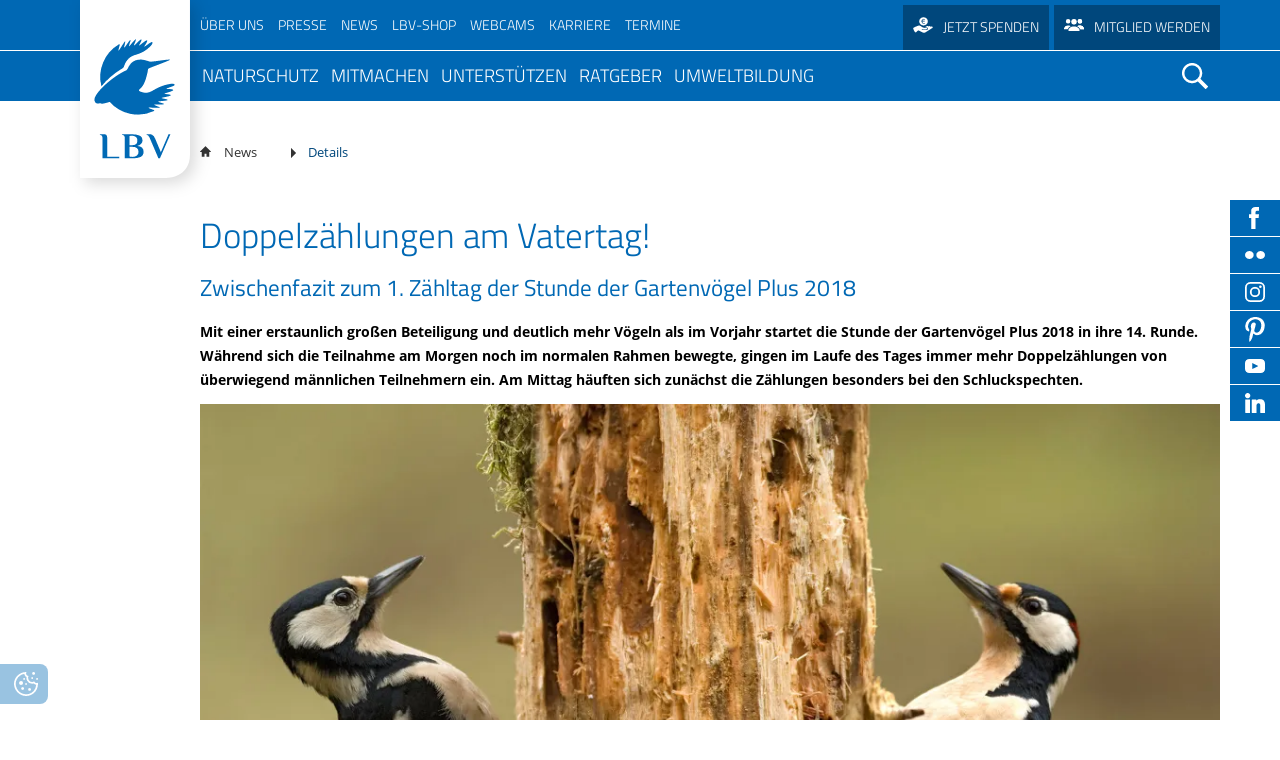

--- FILE ---
content_type: text/html; charset=UTF-8
request_url: https://www.lbv.de/news/details/zwischenfazit-zum-1-zaehltag-stunde-der-gartenvoegel-doppelzaehlungen-am-vatertag/
body_size: 50791
content:
<!DOCTYPE html>
<html lang="de">
<head>

        <meta charset="UTF-8">
    <title>Zwischenfazit zum 1. Zähltag Stunde der Gartenvögel: Doppelzählungen am Vatertag! - LBV</title>
    <base href="https://www.lbv.de/">

    
        <meta name="robots" content="index,follow">
    <meta name="description" content="Mit einer erstaunlich großen Beteiligung und deutlich mehr Vögeln als im Vorjahr startet die Stunde der Gartenvögel Plus 2018 in ihre 14. Runde. Während sich die Teilnahme am Morgen noch im normalen Rahmen bewegte, gingen im Laufe des Tages immer mehr Doppelzählungen von überwiegend männlichen Teilnehmern ein. Am …">
    <meta name="generator" content="Contao Open Source CMS">
    
            <link rel="canonical" href="https://www.lbv.de/news/details/zwischenfazit-zum-1-zaehltag-stunde-der-gartenvoegel-doppelzaehlungen-am-vatertag/">
    
    <meta name="viewport" content="width=device-width,initial-scale=1.0">
        <link rel="stylesheet" href="assets/contao/css/layout.min.css?v=8a239fa3"><link rel="stylesheet" href="assets/contao/css/responsive.min.css?v=8a239fa3"><link rel="stylesheet" href="assets/contao/css/reset.min.css?v=8a239fa3"><link rel="stylesheet" href="bundles/rocksolidcolumns/css/columns.css?v=3804d09b"><link rel="stylesheet" href="assets/colorbox/css/colorbox.min.css?v=125d59af"><link rel="stylesheet" href="assets/swipe/css/swipe.min.css?v=71df0ea7"><link rel="stylesheet" href="bundles/contaocookiebar/styles/cookiebar_default.css?v=6d5c1d07"><link rel="stylesheet" href="files/layout_lbv_de/css/jquery.mmenu.all.css?v=71df0ea7"><link rel="stylesheet" href="files/layout_lbv_de/js/jquery-ui-1.12.1/jquery-ui.min.css?v=71df0ea7"><link rel="stylesheet" href="files/layout_lbv_de/js/chosen/chosen.min.css?v=71df0ea7"><link rel="stylesheet" href="assets/css/files_layout_lbv_de_less_app.less.css?v=e31563a1">        <script src="assets/jquery/js/jquery.min.js?v=125d59af"></script>    
    <!-- FB -->
    <meta property="og:type" content="website"/>
    <meta property="og:title" content="Zwischenfazit zum 1. Zähltag Stunde der Gartenvögel: Doppelzählungen am Vatertag! - LBV"/>
    <meta property="og:url" content="https://www.lbv.de/news/details/zwischenfazit-zum-1-zaehltag-stunde-der-gartenvoegel-doppelzaehlungen-am-vatertag/"/>
    <meta property="og:site_name" content="lbv.de"/>
    <meta property="og:description" content="Mit einer erstaunlich großen Beteiligung und deutlich mehr Vögeln als im Vorjahr startet die Stunde der Gartenvögel Plus 2018 in ihre 14. Runde. Während sich die Teilnahme am Morgen noch im normalen Rahmen bewegte, gingen im Laufe des Tages immer mehr Doppelzählungen von überwiegend männlichen Teilnehmern ein. Am Mittag häuften sich zunächst die Zählungen besonders bei den Schluckspechten"/>

    <meta property="og:image" content="https://www.lbv.de/files/user_upload/Bilder/Arten/Tiere/Vogel%20von%20A-Z/Nichtsingvogel/Buntspecht/20060_Buntspechte_---Rosl-Roessner_LBV-Bildarchiv.jpg"><meta name="twitter:image" content="https://www.lbv.de/files/user_upload/Bilder/Arten/Tiere/Vogel%20von%20A-Z/Nichtsingvogel/Buntspecht/20060_Buntspechte_---Rosl-Roessner_LBV-Bildarchiv.jpg"><meta property="og:image" content="https://www.lbv.de/files/user_upload/Bilder/Arten/Tiere/Vogel%20von%20A-Z/Singvogel/Haussperling/7463_Haussperling---Frank-Derer_LBV-Bildarchiv.jpg"><meta name="twitter:image" content="https://www.lbv.de/files/user_upload/Bilder/Arten/Tiere/Vogel%20von%20A-Z/Singvogel/Haussperling/7463_Haussperling---Frank-Derer_LBV-Bildarchiv.jpg">
    <link rel="apple-touch-icon" sizes="180x180" href="/files/layout_lbv_de/img/fav_touch/apple-touch-icon.png">
    <link rel="icon" type="image/png" href="/files/layout_lbv_de/img/fav_touch/favicon-32x32.png" sizes="32x32">
    <link rel="icon" type="image/png" href="/files/layout_lbv_de/img/fav_touch/favicon-16x16.png" sizes="16x16">
    <link rel="manifest" href="/files/layout_lbv_de/img/fav_touch/manifest.json">
    <link rel="mask-icon" href="/files/layout_lbv_de/img/fav_touch/safari-pinned-tab.svg" color="#ffffff">
    <link rel="shortcut icon" href="/files/layout_lbv_de/img/fav_touch/favicon.ico">
    <meta name="msapplication-config" content="/files/layout_lbv_de/img/fav_touch/browserconfig.xml">
    <meta name="theme-color" content="#ffffff">

    <style>
        #wrapper > .navigation > .metaMobile {
            display: none;
        }

        /* wird per JS verschoben */
        .claim > .inner > #googlesearch_mobile {
            display: none;
        }

        /* wird per JS verschoben */
        .mod_rocksolid_slider > a > .ce_text {
            display: none;
        }

        /* wird per JS verschoben */
    </style>

</head>
<body
    id="top" class="reader no-overlay">


<div id="wrapper">

                <header id="header" role="banner">
            <div class="inside">
                
<div class="metaWrapper">
	
<!-- indexer::stop -->
<nav class="mod_navigation metaNav downward block" role="navigation" aria-label="Hauptnavigation">

  
  <a href="news/details/zwischenfazit-zum-1-zaehltag-stunde-der-gartenvoegel-doppelzaehlungen-am-vatertag/#skipNavigation39" class="invisible">Navigation überspringen</a>

  
<ul class="level_1">
                    <li class="submenu first"><a href="ueber-uns/wir-ueber-uns/" title="Über uns" class="submenu first" aria-haspopup="true"><span itemprop="name">Über uns</span></a>
<ul class="level_2">
                    <li class="first"><a href="ueber-uns/" title="Über den LBV" class="first"><span itemprop="name">Über den LBV</span></a></li>
                        <li class="submenu"><a href="lbv-vor-ort/" title="LBV vor Ort" class="submenu" aria-haspopup="true"><span itemprop="name">LBV vor Ort</span></a>
<ul class="level_3">
                    <li class="first last"><a href="ueber-uns/podcast/" title="Podcast - Menschen im Naturschutz" class="first last"><span itemprop="name">Podcast - Menschen im Naturschutz</span></a></li>
      </ul>
</li>
                        <li><a href="ueber-uns/wir-ueber-uns/lbv-strategie/" title="Schwerpunkte"><span itemprop="name">Schwerpunkte</span></a></li>
                        <li class="submenu"><a href="ueber-uns/wir-ueber-uns/team/" title="Team" class="submenu" aria-haspopup="true"><span itemprop="name">Team</span></a>
<ul class="level_3">
                    <li class="first"><a href="ueber-uns/wir-ueber-uns/team/mitarbeiter-lgs/" title="LBV-Mitarbeiter" class="first"><span itemprop="name">Mitarbeiter</span></a></li>
                        <li><a href="ueber-uns/wir-ueber-uns/team/vorstand/" title="Vorstand"><span itemprop="name">Vorstand</span></a></li>
                        <li><a href="ueber-uns/wir-ueber-uns/team/naju-vorstand/" title="NAJU Vorstand"><span itemprop="name">NAJU Vorstand</span></a></li>
                        <li><a href="ueber-uns/wir-ueber-uns/team/wissenschaftlicher-beirat/" title="Beirat"><span itemprop="name">Beirat</span></a></li>
                        <li><a href="ueber-uns/wir-ueber-uns/team/kuratorium/" title="Kuratorium"><span itemprop="name">Kuratorium</span></a></li>
                        <li class="last"><a href="ueber-uns/wir-ueber-uns/team/ehrenamtliche-freiwillige/" title="Ehrenamtliche" class="last"><span itemprop="name">Ehrenamtliche</span></a></li>
      </ul>
</li>
                        <li class="submenu"><a href="ueber-uns/wir-ueber-uns/geschichte/" title="Geschichte" class="submenu" aria-haspopup="true"><span itemprop="name">Geschichte</span></a>
<ul class="level_3">
                    <li class="first last"><a href="ueber-uns/wir-ueber-uns/geschichte/100-jahre-bayern-wir-feiern-bayern/" title="100 Jahre Bayern" class="first last"><span itemprop="name">100 Jahre Bayern</span></a></li>
      </ul>
</li>
                        <li><a href="ueber-uns/wir-ueber-uns/zahlen/" title="Jahresbericht"><span itemprop="name">Jahresbericht</span></a></li>
                        <li><a href="umweltbildung/naturschutzjugend-naju/" title="Jugendorganisation"><span itemprop="name">Jugendorganisation</span></a></li>
                        <li><a href="ueber-uns/wir-ueber-uns/arbeitskreise-im-lbv/" title="Arbeitskreise"><span itemprop="name">Arbeitskreise</span></a></li>
                        <li><a href="partner/" title="Partner"><span itemprop="name">Partner</span></a></li>
                        <li><a href="mitmachen/unterstuetzen/transparenz/" title="Transparenz"><span itemprop="name">Transparenz</span></a></li>
                        <li><a href="ueber-uns/wir-ueber-uns/kontakt/" title="Kontakt"><span itemprop="name">Kontakt</span></a></li>
                        <li class="last"><a href="ueber-uns/gratis-infos-bestellen/" title="Infopaket bestellen" class="last"><span itemprop="name">Gratis Infopaket bestellen</span></a></li>
      </ul>
</li>
                        <li class="submenu"><a href="presse/" title="Presse" class="submenu" aria-haspopup="true"><span itemprop="name">Presse</span></a>
<ul class="level_2">
                    <li class="first"><a href="presse/" title="Pressemitteilungen" class="first"><span itemprop="name">Pressemitteilungen</span></a></li>
                        <li><a href="presse/magazin/" title="Magazin"><span itemprop="name">Magazin</span></a></li>
                        <li><a href="ueber-uns/podcast/" title="45381"><span itemprop="name">Podcast</span></a></li>
                        <li><a href="presse/naturfotos/" title="Naturfotos"><span itemprop="name">Naturfotos</span></a></li>
                        <li><a href="newsletter-anmeldung/" title="Newsletter"><span itemprop="name">Newsletter</span></a></li>
                        <li><a href="presse/freianzeigen/" title="Freianzeigen"><span itemprop="name">Freianzeigen</span></a></li>
                        <li class="last"><a href="presse/birdlife-newsletter/" title="Birdlife Newsletter" class="last"><span itemprop="name">Birdlife Newsletter</span></a></li>
      </ul>
</li>
                        <li><a href="news/" title="News"><span itemprop="name">News</span></a></li>
                        <li><a href="https://www.lbv-shop.de/" title="LBV-Shop" target="_blank" rel="noreferrer noopener"><span itemprop="name">LBV-Shop</span></a></li>
                        <li><a href="ratgeber/naturwissen/tier-webcams/" title="Webcams"><span itemprop="name">Webcams</span></a></li>
                        <li><a href="ueber-uns/karriere/" title="Karriere"><span itemprop="name">Karriere</span></a></li>
                        <li class="last"><a href="mitmachen/termine/" title="Termine" class="last"><span itemprop="name">termine</span></a></li>
      </ul>

  <span id="skipNavigation39" class="invisible"></span>

</nav>
<!-- indexer::continue -->

	
<div class="donate button"><a href="mitmachen/unterstuetzen/spenden/" title="Spenden für den Naturschutz in Bayern" class="no-overlay hideMainNav bild">Jetzt spenden</a></div>
	
<div class="member button"><a href="mitmachen/unterstuetzen/mitglied-werden/" title="Mitglied beim LBV werden" class="no-overlay bild hideMainNav">Mitglied werden</a></div>
	
<div class="shop button"><a href="https://www.lbv-shop.de/" title="LBV-Shop" target="_blank" rel="noreferrer noopener">LBV - Shop</a></div>
</div>
	<div class="logoWrap"><a class="logo" href="/">LBV</a></div>            </div>
        </header>
        
    <div class="media">
            </div>
    <div class="navigation">
                    
<div class="smLinkWrapper">
<a target="_blank" href="https://www.facebook.com/LBVBayern/" class="fb"></a>
<a target="_blank" href="https://www.flickr.com/photos/lbvbayern" class="fr"></a>
<a target="_blank" href="https://www.instagram.com/lbv_bayern/" class="ig"></a>
<a target="_blank" href="https://de.pinterest.com/lbvbayern1/" class="pt"></a>
<a target="_blank" href="https://www.youtube.com/user/LBVBayern" class="yt"></a>
<a target="_blank" href="https://www.linkedin.com/company/landesbund-f%C3%BCr-vogelschutz-in-bayern-e-v-naturschutzberatung/mycompany/" class="li"></a>
</div>
<!-- indexer::stop -->
<nav class="mod_customnav metaMobile block" role="navigation" aria-label="Hauptnavigation">

  
  <a href="news/details/zwischenfazit-zum-1-zaehltag-stunde-der-gartenvoegel-doppelzaehlungen-am-vatertag/#skipNavigation17" class="invisible">Navigation überspringen</a>

  
<ul class="level_1">
                    <li class="first"><a href="impressum/" title="Impressum" class="first"><span itemprop="name">Impressum</span></a></li>
                        <li class="last"><a href="datenschutz/" title="Datenschutz" class="last"><span itemprop="name">Datenschutz</span></a></li>
      </ul>

  <span id="skipNavigation17" class="invisible"></span>

</nav>
<!-- indexer::continue -->

<div class="navWrapper">
	<div class="inner">
		<a class="logoMobile" href="/">LBV</a>
		
<!-- indexer::stop -->
<nav class="mod_navigation block" id="mainNav" role="navigation" aria-label="Hauptnavigation">

  
  <a href="news/details/zwischenfazit-zum-1-zaehltag-stunde-der-gartenvoegel-doppelzaehlungen-am-vatertag/#skipNavigation1" class="invisible">Navigation überspringen</a>

  
<ul class="level_1">
                    <li class="submenu bild first"><a href="naturschutz/" title="Unsere Naturschutzmaßnahmen in Bayern" class="submenu bild first" aria-haspopup="true"><span itemprop="name">Naturschutz</span></a>
<ul class="level_2">
                    <li class="submenu noClick first"><a href="naturschutz/top-themen/" title="Top Themen" class="submenu noClick first" aria-haspopup="true"><span itemprop="name">Top Themen</span></a>
<ul class="level_3">
                    <li class="first"><a href="naturschutz/arten-schuetzen/voegel/bartgeier/" title="Bartgeierauswilderung" class="first"><span itemprop="name">Bartgeierauswilderung</span></a></li>
                        <li><a href="naturschutz/standpunkte/zukunftsperspektiven/" title="&#35;Zukunftsperspektiven"><span itemprop="name">&#35;Zukunftsperspektiven</span></a></li>
                        <li><a href="naturschutz/artenschutz/voegel/weissstorch/storchenkarte/" title="Storchenhorstkarte Bayern"><span itemprop="name">Storchenhorstkarte Bayern</span></a></li>
                        <li><a href="naturschutz/artenschutz/voegel/weissstorch/satelliten-telemetrie/" title="Weissstorch Satelliten-Telemetrie"><span itemprop="name">Weissstorch Satelliten-Telemetrie</span></a></li>
                        <li class="last"><a href="naturschutz/arten-schuetzen/voegel/grosser-brachvogel/telemetrie-grosser-brachvogel/" title="Telemetrie Großer Brachvogel" class="last"><span itemprop="name">Telemetrie Großer Brachvogel</span></a></li>
      </ul>
</li>
                        <li class="submenu bild no-overlay"><a href="mitmachen/fuer-einsteiger/volksbegehren-artenvielfalt/" title="Volksbegehren Artenvielfalt - Worum es geht und was Sie tun können!" class="submenu bild no-overlay" aria-haspopup="true"><span itemprop="name">Volksbegehren Artenvielfalt</span></a>
<ul class="level_3">
                    <li class="first"><a href="mitmachen/fuer-einsteiger/volksbegehren-artenvielfalt/chronologie-volksbegehren-artenvielfalt/" title="Chronologie des Volksbegehrens Artenvielfalt in Bayern" class="first"><span itemprop="name">Chronologie Volksbegehren Artenvielfalt</span></a></li>
                        <li class="bild"><a href="naturschutz/volksbegehren-artenvielfalt/bilanz-nach-fuenf-jahre-volksbegehren/" title="Volksbegehren Artenvielfalt - 5 Jahre danach" class="bild"><span itemprop="name">Bilanz nach fünf Jahre Volksbegehren</span></a></li>
                        <li><a href="mitmachen/fuer-einsteiger/volksbegehren-artenvielfalt/persoenlicher-beitrag-zum-volksbegehren/" title="Volksbegehren Artenvielfalt: Das kann jeder im Privaten tun"><span itemprop="name">Persönlicher Beitrag zum Volksbegehren</span></a></li>
                        <li><a href="mitmachen/fuer-einsteiger/volksbegehren-artenvielfalt/was-das-neue-naturschutzgesetz-bringt/" title="Was die neuen Naturschutzgesetze in Bayern konkret bringen"><span itemprop="name">Was das neue Naturschutzgesetz bringt</span></a></li>
                        <li><a href="mitmachen/fuer-einsteiger/volksbegehren-artenvielfalt/interview-mit-alois-glueck/" title="Zeitenwende: Interview mit Alois Glück"><span itemprop="name">Interview mit Alois Glück</span></a></li>
                        <li><a href="mitmachen/fuer-einsteiger/volksbegehren-artenvielfalt/oekolandbau-erreicht-discounter/" title="Ökolandbau erreicht Discounter"><span itemprop="name">Ökolandbau erreicht Discounter</span></a></li>
                        <li class="last"><a href="mitmachen/fuer-einsteiger/volksbegehren-artenvielfalt/wiesenbrueter/" title="Verbesserungen für Wiesenbrüter durch das Volksbegehren?" class="last"><span itemprop="name">Wiesenbrüter</span></a></li>
      </ul>
</li>
                        <li class="submenu overlay-spenden"><a href="naturschutz/arten-schuetzen/" title="Artenschutzprojekte und -maßnahmen" class="submenu overlay-spenden" aria-haspopup="true"><span itemprop="name">Arten schützen</span></a>
<ul class="level_3">
                    <li class="first"><a href="naturschutz/arten-schuetzen/warum-wir-artenhilfsprogramme-brauchen/" title="Warum wir Artenhilfsprogramme brauchen" class="first"><span itemprop="name">Wozu Artenhilfsprogramme?</span></a></li>
                        <li><a href="naturschutz/artenschutz/voegel/" title="Vogelschutzprojekte des LBV in Bayern"><span itemprop="name">Vögel</span></a></li>
                        <li><a href="naturschutz/artenschutz/saeugetiere/" title="Säugetierschutz: Projekte für Igel, Luchs und Co."><span itemprop="name">Säugetiere</span></a></li>
                        <li class="bild"><a href="naturschutz/artenschutz/amphibien-und-reptilien/" title="LBV-Schutzmaßnahmen für Amphibien und Reptilien" class="bild"><span itemprop="name">Amphibien und Reptilien</span></a></li>
                        <li class="bild"><a href="naturschutz/arten-schuetzen/schmetterlinge/" title="Schmetterlinge in Bayern schützen" class="bild"><span itemprop="name">Schmetterlinge</span></a></li>
                        <li><a href="naturschutz/artenschutz/pflanzen/" title="Pflanzen"><span itemprop="name">Pflanzen</span></a></li>
                        <li class="bild last"><a href="naturschutz/arten-schuetzen/pilze/" title="Pilzartenschutz in Bayern" class="bild last"><span itemprop="name">Pilze</span></a></li>
      </ul>
</li>
                        <li class="submenu"><a href="naturschutz/artenkenntnis/" title="Artenschutz braucht Artenwissen" class="submenu" aria-haspopup="true"><span itemprop="name">Artenkenntnis</span></a>
<ul class="level_3">
                    <li class="bild first"><a href="naturschutz/artenkenntnis/banu-feldornithologie-zertifikat/" title="Artenkenntnis zertifizieren lassen - Das BANU-Feldornithologie Zertifikat" class="bild first"><span itemprop="name">BANU-Feldornithologie Zertifikat</span></a></li>
                        <li class="bild last"><a href="naturschutz/artenkenntnis/banu-feldlepidopterologie-zertifikat/" title="Artenkenntnis zertifizieren lassen - Das BANU-Feldlepidopterologie Zertifikat" class="bild last"><span itemprop="name">BANU-Feldlepidopterologie Zertifikat</span></a></li>
      </ul>
</li>
                        <li class="submenu overlay-spenden"><a href="naturschutz/lebensraeume-schuetzen/" title="Lebensräume schützen" class="submenu overlay-spenden" aria-haspopup="true"><span itemprop="name">Lebensräume schützen</span></a>
<ul class="level_3">
                    <li class="bild first"><a href="naturschutz/lebensraeume-schuetzen/alpen/" title="Der LBV und die Alpen - Schutz eines einzigartigen Ökosystems in Bayern" class="bild first"><span itemprop="name">Alpen</span></a></li>
                        <li><a href="naturschutz/lebensraeume-schuetzen/gew%C3%A4sser/" title="Gewässerschutz in Bayern"><span itemprop="name">Gewässer</span></a></li>
                        <li class="bild"><a href="naturschutz/massnahmen/lebensraeume-schuetzen/agrarlandschaft/" title="Schutzmaßnahmen für unsere Agrarlandschaft in Bayern" class="bild"><span itemprop="name">Agrarlandschaft</span></a></li>
                        <li class="bild"><a href="naturschutz/massnahmen/lebensraeume-schuetzen/stadt-und-dorf/" title="Stadtnatur: LBV-Schutzmaßnahmen in Stadt und Dorf" class="bild"><span itemprop="name">Stadt und Dorf</span></a></li>
                        <li><a href="naturschutz/massnahmen/lebensraeume-schuetzen/steinbrueche-sand-und-kiesgruben/" title="Schutzprojekte in Steinbrüchen und Sand- und Kiesgruben"><span itemprop="name">Steinbrüche/Sand- und Kiesgruben</span></a></li>
                        <li class="bild"><a href="naturschutz/lebensraeume-schuetzen/streuobstwiesen/" title="Lebensraum Streuobstwiese - Wertvolles Ökosystem für Tiere und Pflanzen" class="bild"><span itemprop="name">Streuobstwiesen</span></a></li>
                        <li class="last"><a href="naturschutz/lebensraeume-schuetzen/golfplaetze/" title="Naturschutzberatung für Golfplätze" class="last"><span itemprop="name">Golfplätze</span></a></li>
      </ul>
</li>
                        <li><a href="naturschutz/lbv-schutzgebiete/" title="Unsere LBV Schutzgebiete in Bayern"><span itemprop="name">LBV-Schutzgebiete</span></a></li>
                        <li><a href="naturschutz/lbv-gebietsbetreuer/" title="LBV-Gebietsbetreuer in Bayern"><span itemprop="name">LBV-Gebietsbetreuung</span></a></li>
                        <li class="submenu"><a href="naturschutz/monitoring/" title="Monitoringprojekte beim LBV" class="submenu" aria-haspopup="true"><span itemprop="name">Monitoring</span></a>
<ul class="level_3">
                    <li class="first last"><a href="naturschutz/monitoring/bioakustik-im-lbv/" title="Bioakustik im LBV" class="first last"><span itemprop="name">Bioakustik im LBV</span></a></li>
      </ul>
</li>
                        <li class="submenu bild"><a href="naturschutz/standpunkte/" title="Standpunkte" class="submenu bild" aria-haspopup="true"><span itemprop="name">Naturschutzpolitik</span></a>
<ul class="level_3">
                    <li class="bild first"><a href="naturschutz/standpunkte/ausgleichsflaechen/" title="Projekt Ausgleichs- und Ersatzflächen" class="bild first"><span itemprop="name">Ausgleichsflächen</span></a></li>
                        <li><a href="naturschutz/standpunkte/klimawandel-klimaschutz/" title="Die Klimakrise bedroht das Überleben von Mensch &amp; Natur"><span itemprop="name">Klimawandel & Klimaschutz</span></a></li>
                        <li><a href="naturschutz/standpunkte/insektensterben/" title="Alle Infos rund um das Thema Insektensterben"><span itemprop="name">Insektensterben</span></a></li>
                        <li><a href="naturschutz/standpunkte/alpen/" title="Naturschutz in den Alpen"><span itemprop="name">Alpen</span></a></li>
                        <li><a href="naturschutz/standpunkte/umweltkriminalitaet/" title="Kriminalität gegen die Natur ist strafbar!"><span itemprop="name">Umweltkriminalität</span></a></li>
                        <li><a href="naturschutz/standpunkte/baer-wolf-luchs/" title="Bär, Wolf und Luchs in Bayern: Fakten und HIntergründe"><span itemprop="name">Bär, Wolf & Luchs</span></a></li>
                        <li><a href="naturschutz/standpunkte/biologische-vielfalt/" title="Artenvielfalt in Bayern retten"><span itemprop="name">Biologische Vielfalt</span></a></li>
                        <li class="bild"><a href="naturschutz/standpunkte/erneuerbare-energien/" title="Naturverträgliche Energiewende in Bayern" class="bild"><span itemprop="name">Naturverträgliche Energiewende</span></a></li>
                        <li><a href="naturschutz/standpunkte/atomkraft/" title="LBV-Position zur Atomkraft"><span itemprop="name">Atomkraft</span></a></li>
                        <li class="bild"><a href="naturschutz/standpunkte/flaechenversiegelung/" title="Betonflut in Bayern stoppen" class="bild"><span itemprop="name">Flächenversiegelung</span></a></li>
                        <li><a href="naturschutz/standpunkte/wald-und-forstwirtschaft/" title="Naturschutz in Wald &amp; Forstwirtschaft"><span itemprop="name">Wald und Forstwirtschaft</span></a></li>
                        <li><a href="naturschutz/standpunkte/kormoran/" title="Kormoran: Abschuss bewirkt keinen Schutz von Fischen"><span itemprop="name">Kormoran</span></a></li>
                        <li><a href="naturschutz/standpunkte/gaertnern-ohne-torf/" title="Gärtnern ohne Torf schützt wertvolle Moore"><span itemprop="name">Moorschutz ist Klimaschutz</span></a></li>
                        <li><a href="naturschutz/standpunkte/jagd-in-bayern/" title="Für eine ökologisch orientierten Jagdrechts-Reform"><span itemprop="name">Jagd in Bayern</span></a></li>
                        <li class="bild"><a href="naturschutz/standpunkte/landwirtschaft/" title="Landwirtschaft: Gegen Intensivierung und Gentechnik" class="bild"><span itemprop="name">Landwirtschaft</span></a></li>
                        <li class="bild"><a href="naturschutz/standpunkte/lebendige-fluesse/" title="Naturschutz für lebendige Flüsse in Bayern" class="bild"><span itemprop="name">Lebendige Flüsse</span></a></li>
                        <li><a href="naturschutz/standpunkte/sichere-stromleitungen/" title="Mit sicheren Stromleitungen gegen das Vogelsterben"><span itemprop="name">Sichere Stromleitungen</span></a></li>
                        <li class="last"><a href="naturschutz/standpunkte/fischerei/" title="Fischerei" class="last"><span itemprop="name">Fischerei</span></a></li>
      </ul>
</li>
                        <li><a href="naturschutz/satellitentelemetrie/" title="Modernste Satelliten-Technik für den Artenschutz"><span itemprop="name">Satellitentelemetrie</span></a></li>
                        <li class="submenu"><a href="naturschutz/life-natur-projekte/" title="Unsere LBV-Life-Natur-Projekte" class="submenu" aria-haspopup="true"><span itemprop="name">Life-Natur-Projekte</span></a>
<ul class="level_3">
                    <li class="first"><a href="naturschutz/life-natur-projekte/life-projekt-grosse-hufeisennase/" title="Projekt Große Hufeisennase" class="first"><span itemprop="name">Projekt Große Hufeisennase</span></a></li>
                        <li><a href="naturschutz/life-natur-projekte/life-projekt-keiljungfer/" title="Life-Projekt Keiljungfer in Bayern"><span itemprop="name">Life-Projekt Keiljungfer</span></a></li>
                        <li><a href="naturschutz/life-natur-projekte/life-projekt-kalktuffquellen/" title="Life-Projekt Kalktuffquellen des LBV"><span itemprop="name">Life-Projekt Kalktuffquellen</span></a></li>
                        <li class="last"><a href="naturschutz/life-natur-projekte/life-projekt-rohrdommel/" title="Life-Projekt Rohrdommel in Bayern" class="last"><span itemprop="name">Life-Projekt Rohrdommel</span></a></li>
      </ul>
</li>
                        <li class="bild"><a href="naturschutz/auffangstation/" title="Vogelauffangstation in Regenstauf" class="bild"><span itemprop="name">Auffangstation</span></a></li>
                        <li class="submenu last"><a href="naturschutz/international/" title="Internationale Schutzprojekte des LBV" class="submenu last" aria-haspopup="true"><span itemprop="name">International</span></a>
<ul class="level_3">
                    <li class="first"><a href="naturschutz/standpunkte/umweltkriminalitaet/vogelmord/" title="Vogelmord" class="first"><span itemprop="name">Vogelmord</span></a></li>
                        <li><a href="naturschutz/massnahmen/international/gobibaer/" title="Internationales Schutzprojekt: Gobibär in der Mongolei"><span itemprop="name">Gobibär</span></a></li>
                        <li class="last"><a href="naturschutz/international/kuckuck/" title="Internationale Zusammenarbeit für den Kuckuck-Schutz" class="last"><span itemprop="name">Kuckuck</span></a></li>
      </ul>
</li>
      </ul>
</li>
                        <li class="submenu"><a href="mitmachen/" title="Mitmachen beim LBV" class="submenu" aria-haspopup="true"><span itemprop="name">Mitmachen</span></a>
<ul class="level_2">
                    <li class="first"><a href="mitmachen/aktiv-im-verein/" title="Im LBV aktiv werden" class="first"><span itemprop="name">Aktiv im Verein</span></a></li>
                        <li><a href="lbv-vor-ort/" title="LBV vor Ort"><span itemprop="name">LBV vor Ort</span></a></li>
                        <li class="submenu nav-dot"><a href="mitmachen/termine/" title="Alle LBV-Veranstaltungen in Bayern" class="submenu nav-dot" aria-haspopup="true"><span itemprop="name">Veranstaltungen</span></a>
<ul class="level_3">
                    <li class="first"><a href="mitmachen/fuer-einsteiger/birdwatch/" title="Birdwatch - Gemeinsam Zugvögel beobachten" class="first"><span itemprop="name">Birdwatch</span></a></li>
                        <li><a href="mitmachen/fuer-einsteiger/batnight/" title="Batnight - Die europäische Fledermausnacht"><span itemprop="name">BatNight</span></a></li>
                        <li class="bild"><a href="mitmachen/termine/bayerische-biodiversitaetstage-in-bayern/" title="Bayerische Biodiversitätstage am 4./5. April 2025 in München" class="bild"><span itemprop="name">Bayerische Biodiversitätstage</span></a></li>
                        <li class="bild"><a href="mitmachen/termine/birdrace/" title="Birdrace" class="bild"><span itemprop="name">Birdrace</span></a></li>
                        <li class="last"><a href="mitmachen/termine/birdingtours/" title="Genussvolle Vogelbeobachtungsreisen mit birdingtours" class="last"><span itemprop="name">birdingtours</span></a></li>
      </ul>
</li>
                        <li class="submenu nav-dot"><a href="mitmachen/fuer-einsteiger/" title="Mitmachaktionen des LBV in Bayern" class="submenu nav-dot" aria-haspopup="true"><span itemprop="name">Mitmachaktionen</span></a>
<ul class="level_3">
                    <li class="bild hideMainNav no-overlay first"><a href="mitmachen/stunde-der-wintervoegel/" title="Die Stunde der Wintervögel in Bayern" class="bild hideMainNav no-overlay first"><span itemprop="name">Stunde der Wintervögel</span></a></li>
                        <li class="bild hideMainNav no-overlay"><a href="mitmachen/stunde-der-gartenvoegel/" title="Zählen Sie mit bei der Stunde der Gartenvögel!" class="bild hideMainNav no-overlay"><span itemprop="name">Stunde der Gartenvögel</span></a></li>
                        <li class="bild"><a href="mitmachen/fuer-einsteiger/vogeltod-am-fenster/" title="Vögel kollidieren mit Scheiben? Hier melden!" class="bild"><span itemprop="name">Vogelschlag melden</span></a></li>
                        <li><a href="naturschutz/standpunkte/jagd-in-bayern/" title="Petition gegen bleihaltige Munition"><span itemprop="name">Petition gegen bleihaltige Munition</span></a></li>
                        <li class="bild"><a href="mitmachen/fuer-einsteiger/dawn-chorus/" title="Mitmachen bei &#35;DawnChorus2025" class="bild"><span itemprop="name">Dawn Chorus</span></a></li>
                        <li><a href="umweltbildung/fuer-schulen/lbv-sammelwoche/" title="Sammelwoche beim LBV"><span itemprop="name">Sammelwoche</span></a></li>
                        <li class="bild"><a href="mitmachen/fuer-einsteiger/projekt-vogelfreundlicher-garten/" title="Projekt Vogelfreundlicher Garten - Jetzt mitmachen!" class="bild"><span itemprop="name">Vogelfreundlicher Garten</span></a></li>
                        <li><a href="mitmachen/fuer-einsteiger/igel-in-bayern/" title="Igel in Bayern - Unser Bürgerforschungsprojekt"><span itemprop="name">Igel in Bayern</span></a></li>
                        <li class="last"><a href="mitmachen/fuer-einsteiger/naturschwaermer/" title="Naturschwärmer - LBV" class="last"><span itemprop="name">Naturschwärmer</span></a></li>
      </ul>
</li>
                        <li class="submenu nav-dot"><a href="mitmachen/fuer-fortgeschrittene/" title="Projekte des LBV in Bayern zum Mitmachen" class="submenu nav-dot" aria-haspopup="true"><span itemprop="name">Projekte zum Mitmachen</span></a>
<ul class="level_3">
                    <li class="first"><a href="ueber-uns/wir-ueber-uns/arbeitskreise-im-lbv/" title="Arbeitskreise im LBV" class="first"><span itemprop="name">Arbeitskreise im LBV</span></a></li>
                        <li><a href="mitmachen/fuer-fortgeschrittene/dda-monitoring/" title="Monitoring häufiger Brutvögel in Bayern &#40;MhB&#41;"><span itemprop="name">Monitoring häufiger Brutvögel &#40;MhB&#41;</span></a></li>
                        <li class="bild"><a href="mitmachen/fuer-fortgeschrittene/monitoring-hochgebirgsvoegel-mhg/" title="Monitoring Hochgebirgsvögel &#40;MHg&#41;" class="bild"><span itemprop="name">Monitoring Hochgebirgsvögel &#40;MHg&#41;</span></a></li>
                        <li class="bild"><a href="mitmachen/wintervogelatlas-bayern/" title="Wintervogel-Atlas in Bayern" class="bild"><span itemprop="name">Wintervogel-Atlas Bayern</span></a></li>
                        <li><a href="https://www.botschafter-spatz.de/" title="Botschafter Spatz - Gebäudebrüter" target="_blank" rel="noreferrer noopener"><span itemprop="name">Gebäudebrüter</span></a></li>
                        <li><a href="mitmachen/fuer-fortgeschrittene/kormoranzaehlung/" title="Mitmachen: Kormoranzählung in Bayern"><span itemprop="name">Kormoranzählung</span></a></li>
                        <li><a href="mitmachen/fuer-fortgeschrittene/uhu-horstbetreuer/" title="Werden Sie Uhu-Horstbetreuer!"><span itemprop="name">Uhu-Horstbetreuer</span></a></li>
                        <li><a href="mitmachen/fuer-fortgeschrittene/wiesenweihen-schuetzen/" title="Werden Sie Wiesenweihen-Schützer!"><span itemprop="name">Wiesenweihen schützen</span></a></li>
                        <li class="last"><a href="mitmachen/fuer-fortgeschrittene/weissstorch-horstbetreuer-in/" title="Werden Sie Weißstorch-Horstbetreuer*in!" class="last"><span itemprop="name">Weißstorch-Horstbetreuer*in</span></a></li>
      </ul>
</li>
                        <li class="submenu nav-dot"><a href="mitmachen/freiwilligendienste/" title="Freiwilligendienst im Naturschutz in Bayern" class="submenu nav-dot" aria-haspopup="true"><span itemprop="name">Freiwilligendienste</span></a>
<ul class="level_3">
                    <li class="first"><a href="ueber-uns/karriere/bundesfreiwilligendienst/" title="Bundesfreiwilligendienst im LBV" class="first"><span itemprop="name">Bundesfreiwilligendienst</span></a></li>
                        <li><a href="engagierter-ruhestand/" title="Engagierter Ruhestand beim LBV"><span itemprop="name">Engagierter Ruhestand</span></a></li>
                        <li class="last"><a href="ueber-uns/karriere/praktikumsstellen/" title="Praktikum beim LBV" class="last"><span itemprop="name">Praktikum</span></a></li>
      </ul>
</li>
                        <li class="submenu nav-dot"><a href="mitmachen/fuer-unternehmen/" title="Natur schützen als Unternehmen - So geht&#39;s!" class="submenu nav-dot" aria-haspopup="true"><span itemprop="name">Für Unternehmen</span></a>
<ul class="level_3">
                    <li class="first"><a href="mitmachen/fuer-unternehmen/erfolgsgeschichten/" title="Erfolgsgeschichten mit unseren Partnern aus der Wirtschaft" class="first"><span itemprop="name">Erfolgsgeschichten</span></a></li>
                        <li><a href="mitmachen/fuer-unternehmen/kooperationsformen/" title="Unsere Kooperationsformen - Engagement, das passt"><span itemprop="name">Kooperationsformen</span></a></li>
                        <li><a href="mitmachen/fuer-unternehmen/foerdermoeglichkeiten/" title="Unsere Fördermöglichkeiten"><span itemprop="name">Fördermöglichkeiten</span></a></li>
                        <li><a href="mitmachen/fuer-unternehmen/partner/" title="Sponsoring- und Unternehmenspartner des LBV"><span itemprop="name">Kooperationspartner</span></a></li>
                        <li><a href="mitmachen/fuer-unternehmen/sponsoring/" title="Sponsoring im Naturschutz"><span itemprop="name">Sponsoring</span></a></li>
                        <li class="last"><a href="mitmachen/fuer-unternehmen/social-day/" title="Social Day: Arbeitseinsätze für Team &amp; Natur" class="last"><span itemprop="name">Social Day</span></a></li>
      </ul>
</li>
                        <li class="nav-dot last"><a href="mitmachen/ihre-schoensten-naturfotos/" title="Ihre schönsten Naturfotos: Jetzt hochladen" class="nav-dot last"><span itemprop="name">Für Hobby-Fotograf*innen</span></a></li>
      </ul>
</li>
                        <li class="submenu no-overlay"><a href="mitmachen/unterstuetzen/" title="Natur in Bayern und uns unterstützen" class="submenu no-overlay" aria-haspopup="true"><span itemprop="name">Unterstützen</span></a>
<ul class="level_2">
                    <li class="submenu no-overlay bild hideMainNav first"><a href="mitmachen/unterstuetzen/mitglied-werden/" title="Mitglied beim LBV werden" class="submenu no-overlay bild hideMainNav first" aria-haspopup="true"><span itemprop="name">Mitglied werden</span></a>
<ul class="level_3">
                    <li class="no-overlay first last"><a href="mitmachen/unterstuetzen/mitglied-werden/geschenkmitgliedschaft/" title="Verschenken Sie eine LBV-Mitgliedschaft zu Weihnachten!" class="no-overlay first last"><span itemprop="name">Geschenkmitgliedschaft</span></a></li>
      </ul>
</li>
                        <li class="submenu no-overlay hideMainNav bild"><a href="mitmachen/unterstuetzen/spenden/" title="Spenden für den Naturschutz in Bayern" class="submenu no-overlay hideMainNav bild" aria-haspopup="true"><span itemprop="name">Spenden</span></a>
<ul class="level_3">
                    <li class="bild hideMainNav no-overlay first"><a href="mitmachen/unterstuetzen/spenden/eulen/" title="Eulen schützen - Jetzt mitmachen!" class="bild hideMainNav no-overlay first"><span itemprop="name">Eulen</span></a></li>
                        <li><a href="naturschutz/standpunkte/umweltkriminalitaet/vogelmord/" title="Vogelmord stoppen"><span itemprop="name">Vogelmord stoppen</span></a></li>
                        <li class="bild no-overlay"><a href="unterstuetzen/spenden/alpenschutz/" title="Alpenschutz" class="bild no-overlay"><span itemprop="name">Alpenschutz</span></a></li>
                        <li><a href="feldvoegel/" title="Feldvögel"><span itemprop="name">Feldvögel</span></a></li>
                        <li class="bild no-overlay"><a href="unterstuetzen/spenden/rainer-wald/" title="Spenden Sie für den Rainer Wald!" class="bild no-overlay"><span itemprop="name">Rainer Wald</span></a></li>
                        <li class="bild no-overlay hideMainNav"><a href="mitmachen/unterstuetzen/spenden/quellen-und-gewaesser/" title="Schützen Sie mit uns Bayerns Quellen und Gewässer!" class="bild no-overlay hideMainNav"><span itemprop="name">Quellen- und Gewässer</span></a></li>
                        <li class="bild no-overlay hideMainNav"><a href="mitmachen/unterstuetzen/spenden/kiebitz/" title="Kiebitze brauchen unsere Hilfe!" class="bild no-overlay hideMainNav"><span itemprop="name">Kiebitz</span></a></li>
                        <li class="bild hideMainNav no-overlay"><a href="mitmachen/unterstuetzen/spenden/streuobstwiesen/" title="Streuobstwiesen schützen - Jetzt mitmachen!" class="bild hideMainNav no-overlay"><span itemprop="name">Streuobstwiesen</span></a></li>
                        <li class="bild"><a href="mitmachen/unterstuetzen/spenden/vogelstation-regenstauf/" title="Hier spenden für die LBV-Vogelstation Regenstauf" class="bild"><span itemprop="name">Vogelstation Regenstauf</span></a></li>
                        <li class="bild no-overlay hideMainNav"><a href="mitmachen/unterstuetzen/spenden/wiedehopf/" title="Unterstützen Sie Bayerns letzte Wiedehopfe!" class="bild no-overlay hideMainNav"><span itemprop="name">Wiedehopf</span></a></li>
                        <li class="last"><a href="mitmachen/unterstuetzen/spenden/spendenaktionen/" title="Ihre persönliche Spendenaktion für den LBV" class="last"><span itemprop="name">Spendenaktionen</span></a></li>
      </ul>
</li>
                        <li><a href="mitmachen/unterstuetzen/spenden/spendenaktionen/" title="Ihre Spendenaktion"><span itemprop="name">Ihre Spendenaktion</span></a></li>
                        <li class="no-overlay bild"><a href="mitmachen/unterstuetzen/arche-noah-fonds/" title="Arche Noah Fonds: Flächenankauf ist aktiver Naturschutz" class="no-overlay bild"><span itemprop="name">Arche Noah Fonds</span></a></li>
                        <li class="submenu bild"><a href="mitmachen/unterstuetzen/pate-oder-patin-werden/" title="Pate oder Patin werden" class="submenu bild" aria-haspopup="true"><span itemprop="name">Pate oder Patin werden</span></a>
<ul class="level_3">
                    <li class="bild no-overlay first"><a href="mitmachen/unterstuetzen/pate-werden/" title="Werden Sie zum Paten für Bayerns Natur" class="bild no-overlay first"><span itemprop="name">Patenschaft direkt abschließen</span></a></li>
                        <li class="bild hideMainNav no-overlay last"><a href="unterstuetzen/pate-werden/patenschaft-verschenken-an-weihnachten/" title="Naturschutz-Patenschaft verschenken an Weihnachten" class="bild hideMainNav no-overlay last"><span itemprop="name">Patenschaft verschenken an Weihnachten</span></a></li>
      </ul>
</li>
                        <li class="bild"><a href="mitmachen/unterstuetzen/vererben/" title="Ihr Testament für die Natur in Bayern" class="bild"><span itemprop="name">Testament</span></a></li>
                        <li class="bild"><a href="mitmachen/unterstuetzen/stiften/" title="LBV-Stiftung bewahrt Natur &amp; Landschaften in Bayern" class="bild"><span itemprop="name">Stiften</span></a></li>
                        <li><a href="mitmachen/fuer-unternehmen/" title="Für Unternehmen"><span itemprop="name">Für Unternehmen</span></a></li>
                        <li><a href="mitmachen/unterstuetzen/transparenz/" title="Wir verpflichten uns zu Transparenz"><span itemprop="name">Transparenz</span></a></li>
                        <li class="last"><a href="mitmachen/unterstuetzen/geldauflagen/" title="Geldauflage für die Natur in Bayern" class="last"><span itemprop="name">Geldauflagen</span></a></li>
      </ul>
</li>
                        <li class="submenu bild"><a href="ratgeber/" title="Ratgeber Naturschutz mit den Experten-Tipps" class="submenu bild" aria-haspopup="true"><span itemprop="name">Ratgeber</span></a>
<ul class="level_2">
                    <li class="submenu noClick first"><a href="ratgeber/top-themen/" title="Top Themen" class="submenu noClick first" aria-haspopup="true"><span itemprop="name">Top Themen</span></a>
<ul class="level_3">
                    <li class="first"><a href="ratgeber/naturwissen/tier-webcams/futterhaus-webcam/" title="Futterhauswebcam" class="first"><span itemprop="name">Futterhauswebcam</span></a></li>
                        <li><a href="ratgeber/lebensraum-garten/nistkaesten/" title="Nistkästen richtig anbringen"><span itemprop="name">Nistkästen richtig anbringen</span></a></li>
                        <li><a href="ratgeber/tipps-voegel-bestimmen/die-haeufigsten-gartenvoegel/" title="Die häufigsten Gartenvögel"><span itemprop="name">Die häufigsten Gartenvögel</span></a></li>
                        <li><a href="ratgeber/lebensraum-garten/voegel-fuettern/" title="Vögel richtig füttern"><span itemprop="name">Vögel richtig füttern</span></a></li>
                        <li><a href="ratgeber/lebensraum-garten/insekten-im-garten/" title="Insekten im Garten helfen"><span itemprop="name">Insekten im Garten helfen</span></a></li>
                        <li><a href="ratgeber/tipps-voegel-bestimmen/welcher-vogel-ist-das/" title="Welcher Vogel ist das?"><span itemprop="name">Welcher Vogel ist das?</span></a></li>
                        <li class="last"><a href="ratgeber/naturwissen/tier-webcams/" title="Tier-Webcams" class="last"><span itemprop="name">Tier-Webcams</span></a></li>
      </ul>
</li>
                        <li class="submenu overlay-aktion"><a href="ratgeber/naturwissen/" title="Wissenswertes rund um die Natur" class="submenu overlay-aktion" aria-haspopup="true"><span itemprop="name">Naturwissen</span></a>
<ul class="level_3">
                    <li class="bild first"><a href="Naturkalender/" title="Naturkalender" class="bild first"><span itemprop="name">Naturkalender</span></a></li>
                        <li><a href="ratgeber/naturwissen/krankheiten/" title="Krankheiten bei Wildtieren in Bayern"><span itemprop="name">Krankheiten</span></a></li>
                        <li><a href="ratgeber/naturwissen/konflikte-mit-tieren/" title="Konflikte mit Tierarten: Erklärungen und Lösungen"><span itemprop="name">Konflikte mit Tieren</span></a></li>
                        <li><a href="ratgeber/naturwissen/tier-webcams/" title="Live: Webcams vom LBV"><span itemprop="name">Tier-Webcams</span></a></li>
                        <li><a href="ratgeber/naturwissen/artenportraits/" title="Steckbriefe von Vögeln, Pflanzen und Säugetieren"><span itemprop="name">Artenportraits</span></a></li>
                        <li><a href="ratgeber/naturwissen/lichtverschmutzung/" title="Lichtverschmutzung - Welchen Einfluss hat sie auf Zugvögel?"><span itemprop="name">Lichtverschmutzung</span></a></li>
                        <li><a href="ratgeber/naturwissen/oologie-vogeleierkunde/" title="Ei-Fakten zu Ostern: Wissenswertes über die Eier der heimischen Brutvögel"><span itemprop="name">Oologie: Vogeleierkunde</span></a></li>
                        <li><a href="ratgeber/naturwissen/warum-voegel-singen/" title="Warum singen Vögel eigentlich?"><span itemprop="name">Warum Vögel singen</span></a></li>
                        <li><a href="ratgeber/naturwissen/voegel-und-die-kaelte/" title="Wie kommen Vögel mit Frost und Schnee klar?"><span itemprop="name">Vögel und die Kälte</span></a></li>
                        <li><a href="ratgeber/naturwissen/insektenfressende-voegel-im-winter/" title="Insektenfresser im Winter"><span itemprop="name">Insektenfresser im Winter</span></a></li>
                        <li><a href="ratgeber/naturwissen/gefahr-durch-feuerwerk/" title="Gefahr durch Feuerwerk"><span itemprop="name">Gefahr durch Feuerwerk</span></a></li>
                        <li><a href="ratgeber/naturwissen/ringfunde-bayerischer-zugvoegel/" title="Beringte (Zug)vögel - Was uns Ringfunde erzählen"><span itemprop="name">Ringfunde bayerischer Zugvögel</span></a></li>
                        <li><a href="ratgeber/naturwissen/leuzismus/" title="Was ist Leuzismus?"><span itemprop="name">Leuzismus</span></a></li>
                        <li><a href="ratgeber/naturwissen/naturschauspiel-starenschwaerme/" title="Naturschauspiel Starenschwärme"><span itemprop="name">Naturschauspiel Starenschwärme</span></a></li>
                        <li><a href="ratgeber/naturwissen/kraniche-ueber-bayern/" title="Kraniche über Bayern"><span itemprop="name">Kraniche über Bayern</span></a></li>
                        <li class="bild no-overlay last"><a href="ratgeber/naturwissen/vogel-des-jahres/" title="Das Rebhuhn - Vogel des Jahres 2026" class="bild no-overlay last"><span itemprop="name">Vogel des Jahres</span></a></li>
      </ul>
</li>
                        <li class="submenu overlay-aktion"><a href="ratgeber/tipps-voegel-bestimmen/" title="Vögel richtig bestimmen: So geht&#39;s" class="submenu overlay-aktion" aria-haspopup="true"><span itemprop="name">Tipps: Vögel bestimmen</span></a>
<ul class="level_3">
                    <li class="first"><a href="ratgeber/tipps-voegel-bestimmen/tipps-fuer-den-einstieg/" title="Tipps für den Einstieg" class="first"><span itemprop="name">Tipps für den Einstieg</span></a></li>
                        <li><a href="ratgeber/tipps-voegel-bestimmen/online-kurs-wintervoegel/" title="LBV-Online-Kurs &quot;Die 12 häufigsten Wintervögel&quot;"><span itemprop="name">Online-Kurs Wintervögel</span></a></li>
                        <li><a href="ratgeber/tipps-voegel-bestimmen/online-kurs-gartenvoegel/" title="LBV-Online-Kurs &quot;Die 15 häufigsten Gartenvögel&quot;"><span itemprop="name">Online-Kurs Gartenvögel</span></a></li>
                        <li><a href="ratgeber/tipps-voegel-bestimmen/vogelquiz/" title="Testen Sie Ihr Wissen über unsere Gartenvögel"><span itemprop="name">Vogelquiz</span></a></li>
                        <li><a href="ratgeber/tipps-voegel-bestimmen/voegel-im-portrait/" title="Vögel in Bayern im Portrait"><span itemprop="name">Vögel im Portrait</span></a></li>
                        <li><a href="ratgeber/voegel-an-ihrer-stimme-erkennen/" title="Vögel an ihrer Stimme erkennen"><span itemprop="name">Vögel an ihrer Stimme erkennen</span></a></li>
                        <li class="overlay-aktion"><a href="ratgeber/tipps-voegel-bestimmen/welcher-vogel-ist-das/" title="Welcher Vogel ist das?" class="overlay-aktion"><span itemprop="name">Welcher Vogel ist das?</span></a></li>
                        <li><a href="ratgeber/tipps-voegel-bestimmen/tipps-zur-vogelbeobachtung/" title="Vogelbeobachtung: Ausrüstung, Bestimmungshilfen und Tipps"><span itemprop="name">Tipps zur Vogelbeobachtung</span></a></li>
                        <li><a href="ratgeber/tipps-voegel-bestimmen/tipps-zur-vogelfotografie/" title="Tipps und Tricks zur Vogelfotografie"><span itemprop="name">Tipps zur Vogelfotografie</span></a></li>
                        <li class="overlay-aktion"><a href="ratgeber/tipps-voegel-bestimmen/die-haeufigsten-gartenvoegel/" title="Die 30 häufigsten Gartenvögel" class="overlay-aktion"><span itemprop="name">Die häufigsten Gartenvögel</span></a></li>
                        <li class="no-overlay"><a href="ratgeber/tipps-voegel-bestimmen/die-haeufigsten-wintervoegel/" title="Die 25 häufigsten Wintervögel" class="no-overlay"><span itemprop="name">Die häufigsten Wintervögel</span></a></li>
                        <li><a href="ratgeber/tipps-voegel-bestimmen/die-wichtigsten-zugvoegel/" title="Die häufigsten Zugvögel"><span itemprop="name">Die wichtigsten Zugvögel</span></a></li>
                        <li><a href="ratgeber/tipps-voegel-bestimmen/die-wichtigsten-alpenvoegel/" title="Die 21 wichtigsten Alpenvögel"><span itemprop="name">Die wichtigsten Alpenvögel</span></a></li>
                        <li><a href="ratgeber/tipps-voegel-bestimmen/die-wichtigsten-wasservoegel/" title="Häufige Wasservögel in Bayern"><span itemprop="name">Die wichtigsten Wasservögel</span></a></li>
                        <li class="overlay-aktion last"><a href="ratgeber/tipps-voegel-bestimmen/leicht-verwechselbar/" title="Leicht verwechselbar: Ähnliche Vögel auseinanderhalten" class="overlay-aktion last"><span itemprop="name">Leicht verwechselbar</span></a></li>
      </ul>
</li>
                        <li class="submenu overlay-aktion bild"><a href="ratgeber/lebensraum-garten/" title="Lebensraum Garten: Ihr eigenes Naturschutzgebiet" class="submenu overlay-aktion bild" aria-haspopup="true"><span itemprop="name">Lebensraum Garten</span></a>
<ul class="level_3">
                    <li class="first"><a href="ratgeber/lebensraum-garten/wie-maehe-ich-richtig/" title="Wie mähe ich richtig?" class="first"><span itemprop="name">Wie mähe ich richtig?</span></a></li>
                        <li class="bild"><a href="ratgeber/lebensraum-garten/strukturen-im-garten/" title="Bausteine für einen naturnahen Garten" class="bild"><span itemprop="name">Bausteine für den naturnahen Garten</span></a></li>
                        <li><a href="ratgeber/lebensraum-garten/arten-im-garten/" title="Artenschutz im eigenen Garten - So geht&apos;!"><span itemprop="name">Tiere im Garten</span></a></li>
                        <li><a href="ratgeber/lebensraum-garten/fruehling-tipps-fuer-pflanzen-im-garten/" title="Frühling im Garten: Worauf Sie beim Pflanzenkauf achten sollten"><span itemprop="name">Frühling: Tipps für Pflanzen im Garten</span></a></li>
                        <li><a href="ratgeber/lebensraum-garten/der-garten-im-klimawandel/" title="Der Garten im Klimawandel - Vorbereitung auf trockenere Zeiten"><span itemprop="name">Der Garten im Klimawandel</span></a></li>
                        <li><a href="ratgeber/lebensraum-garten/muellvermeidung-im-garten/" title="Nachhaltige Gartennutzung - Der perfekte Kreislauf"><span itemprop="name">Müllvermeidung im Garten</span></a></li>
                        <li><a href="ratgeber/lebensraum-garten/schaedlinge-ohne-gift-bekaempfen/" title="Tipps zu Schädlinge im Garten bekämpfen ohne Gift"><span itemprop="name">Schädlinge ohne Gift bekämpfen</span></a></li>
                        <li><a href="ratgeber/lebensraum-garten/der-winterfeste-garten/" title="Tipps für den winterfesten Garten"><span itemprop="name">Der winterfeste Garten</span></a></li>
                        <li><a href="ratgeber/lebensraum-garten/bunte-vielfalt-auf-der-bl%C3%BChfl%C3%A4che/" title="Bunte Vielfalt auf der Blühfläche"><span itemprop="name">Bunte Vielfalt auf der Blühfläche</span></a></li>
                        <li><a href="ratgeber/lebensraum-garten/bunte-blumen-f%C3%BCr-viele-sommer/" title="Blühflächen anlegen"><span itemprop="name">Blühflächen anlegen</span></a></li>
                        <li><a href="ratgeber/lebensraum-garten/rechtliches-zum-naturnahen-garten/" title="Der naturnahe Garten in der Rechtsprechung"><span itemprop="name">Rechtliches zum naturnahen Garten</span></a></li>
                        <li><a href="ratgeber/lebensraum-garten/gaertnern-ohne-torf/" title="Gärtnern ohne Torf schützt die Natur"><span itemprop="name">Gärtnern ohne Torf</span></a></li>
                        <li><a href="ratgeber/lebensraum-garten/gefahren-durch-feuer/" title="Igel und Co. vor dem Tod im Feuer retten"><span itemprop="name">Gefahren durch Feuer</span></a></li>
                        <li class="last"><a href="ratgeber/lebensraum-garten/gartensuenden/" title="Darauf sollten Sie im Garten unbedingt verzichten" class="last"><span itemprop="name">Gartensünden</span></a></li>
      </ul>
</li>
                        <li class="submenu"><a href="ratgeber/lebensraum-balkon/" title="Wie Sie Ihren Balkon in ein Naturparadies verwandeln" class="submenu" aria-haspopup="true"><span itemprop="name">Lebensraum Balkon</span></a>
<ul class="level_3">
                    <li class="first"><a href="ratgeber/stieglitz-auf-dem-balkon/" title="Bunte Vielfalt für den Stieglitz im Garten und auf dem Balkon" class="first"><span itemprop="name">Stieglitz auf dem Balkon</span></a></li>
                        <li><a href="ratgeber/lebensraum-balkon/balkon-tipps/" title="Balkon-Tipps"><span itemprop="name">Balkon-Tipps</span></a></li>
                        <li><a href="ratgeber/lebensraum-balkon/enten-auf-dem-balkon/" title="Was tun, wenn Enten im Frühjahr auf dem Balkon brüten?"><span itemprop="name">Enten auf dem Balkon</span></a></li>
                        <li class="last"><a href="ratgeber/lebensraum-garten/voegel-fuettern/tipps-zum-voegel-fuettern-am-balkon/" title="Füttern am Balkon" class="last"><span itemprop="name">Füttern am Balkon</span></a></li>
      </ul>
</li>
                        <li class="submenu"><a href="ratgeber/lebensraum-haus/" title="Lebensraum Haus: So helfen Sie Vögeln und Fledermäusen" class="submenu" aria-haspopup="true"><span itemprop="name">Lebensraum Haus</span></a>
<ul class="level_3">
                    <li class="first"><a href="ratgeber/lebensraum-haus/voegel-am-haus/" title="Vögeln am Haus helfen und Konflikte vermeiden" class="first"><span itemprop="name">Vögel am Haus</span></a></li>
                        <li><a href="ratgeber/lebensraum-haus/fledermaeuse/" title="So können Sie Fledermäusen am Haus helfen"><span itemprop="name">Fledermäuse</span></a></li>
                        <li><a href="ratgeber/lebensraum-haus/lebensraum-kirchturm/" title="Lebensraum Kirchturm: Wohnraum für viele Tiere"><span itemprop="name">Lebensraum Kirchturm</span></a></li>
                        <li class="last"><a href="ratgeber/lebensraum-haus/gefahren-durch-glas/" title="Vogelschutz an Fenstern: Glasscheiben sichern" class="last"><span itemprop="name">Gefahren durch Glas</span></a></li>
      </ul>
</li>
                        <li class="submenu"><a href="ratgeber/lebensraum-wald-flur/" title="Naturschutz im Lebensraum Wald &amp; Flur" class="submenu" aria-haspopup="true"><span itemprop="name">Lebensraum Wald & Flur</span></a>
<ul class="level_3">
                    <li class="first"><a href="ratgeber/lebensraum-wald-flur/freizeit-vs-natur/" title="Freizeit vs. Natur: Natur genießen und gleichzeitig schützen" class="first"><span itemprop="name">Freizeit vs. Natur</span></a></li>
                        <li class="bild"><a href="ratgeber/lebensraum-wald-flur/praxistipps-fuer-waldbesitzer/" title="Naturschutz: Tipps für Waldbesitzer" class="bild"><span itemprop="name">Praxistipps für Waldbesitzer</span></a></li>
                        <li><a href="ratgeber/lebensraum-wald-flur/grossvogelhorste-im-wald/" title="Großvogelhorste im Wald erkennen und schützen leicht gemacht"><span itemprop="name">Großvogelhorste im Wald</span></a></li>
                        <li><a href="http://praxistipps.lbv.de/praxistipps.html" title="Naturschutz: Tipps für Landwirte" target="_blank" rel="noreferrer noopener"><span itemprop="name">Praxistipps für Landwirte</span></a></li>
                        <li><a href="ratgeber/lebensraum-wald-flur/eulenbalz-als-naturerlebnis/" title="Hinhören: Eulenbalz als Naturerlebnis"><span itemprop="name">Eulenbalz als Naturerlebnis</span></a></li>
                        <li><a href="ratgeber/lebensraum-wald-flur/feuersalamander-praktische-schutzmassnahmen/" title="Feuersalamander - praktische Schutzmaßnahmen"><span itemprop="name">Feuersalamander - praktische Schutzmaßnahmen</span></a></li>
                        <li><a href="ratgeber/lebensraum-wald-flur/richtiges-verhalten-bei-bodenbruetern/" title="So verhalten Sie sich richtig bei Bodenbrütern"><span itemprop="name">Richtiges Verhalten bei Bodenbrütern</span></a></li>
                        <li class="last"><a href="ratgeber/lebensraum-wald-flur/geocaching-konfliktvermeidung/" title="Geocaching: Naturschutz beachten &amp; Konflikte vermeiden" class="last"><span itemprop="name">Geocaching: Konfliktvermeidung</span></a></li>
      </ul>
</li>
                        <li class="submenu"><a href="ratgeber/oeffentliche-gruenflaechen/" title="Naturschutz auf öffentlichen Grünflächen" class="submenu" aria-haspopup="true"><span itemprop="name">Öffentliche Grünflächen</span></a>
<ul class="level_3">
                    <li class="first"><a href="ratgeber/oeffentliche-gruenflaechen/lebensraum-friedhof/" title="Vielfalt statt Schotter auf dem Friedhof" class="first"><span itemprop="name">Lebensraum Friedhof</span></a></li>
                        <li><a href="ratgeber/oeffentliche-gruenflaechen/flurhecken/" title="Hecken im öffentlichen Raum - Was ist erlaubt und was nicht?"><span itemprop="name">Flurhecken</span></a></li>
                        <li class="last"><a href="ratgeber/oeffentliche-gruenflaechen/mulchen/" title="Mulchen schadet der Artenvielfalt" class="last"><span itemprop="name">Mulchen</span></a></li>
      </ul>
</li>
                        <li class="submenu"><a href="ratgeber/tier-gefunden/" title="(Verletztes) Tier gefunden - Was nun?" class="submenu" aria-haspopup="true"><span itemprop="name">Tier gefunden</span></a>
<ul class="level_3">
                    <li class="first"><a href="ratgeber/tier-gefunden/vogelring-gefunden/" title="Vogelring gefunden: Das können Sie tun" class="first"><span itemprop="name">Vogelring gefunden</span></a></li>
                        <li><a href="ratgeber/tier-gefunden/vogel-gefunden/" title="Vogel gefunden: Was nun?"><span itemprop="name">Vogel gefunden</span></a></li>
                        <li><a href="ratgeber/tier-gefunden/fledermaus-gefunden/" title="Fledermaus gefunden: Was nun?"><span itemprop="name">Fledermaus gefunden</span></a></li>
                        <li class="bild"><a href="ratgeber/tier-gefunden/igel-gefunden/" title="Igel gefunden: Was nun?" class="bild"><span itemprop="name">Igel gefunden</span></a></li>
                        <li class="last"><a href="ratgeber/tier-gefunden/eichhoernchen-gefunden-erste-hilfe/" title="Eichhörnchen gefunden - Erste Hilfe" class="last"><span itemprop="name">Eichhörnchen gefunden - Erste Hilfe</span></a></li>
      </ul>
</li>
                        <li class="last"><a href="ratgeber/achtsamkeit-vogelbeobachtung/" title="Achtsamkeit &amp; Vogelbeobachtung" class="last"><span itemprop="name">Achtsamkeit & Vogelbeobachtung</span></a></li>
      </ul>
</li>
                        <li class="submenu"><a href="umweltbildung/" title="Umweltbildung in Bayern: LBV ist führend" class="submenu" aria-haspopup="true"><span itemprop="name">Umweltbildung</span></a>
<ul class="level_2">
                    <li class="submenu noClick first"><a href="umweltbildung/top-themen/" title="Top-Themen" class="submenu noClick first" aria-haspopup="true"><span itemprop="name">Top-Themen</span></a>
<ul class="level_3">
                    <li class="first"><a href="umweltbildung/fuer-schulen/lbv-sammelwoche/" title="Sammelwoche" class="first"><span itemprop="name">Sammelwoche</span></a></li>
                        <li><a href="umweltbildung/fuer-familien/" title="Naturschwärmer"><span itemprop="name">Naturschwärmer</span></a></li>
                        <li><a href="umweltbildung/umweltstationen/" title="LBV-Umweltstationen"><span itemprop="name">LBV-Umweltstationen</span></a></li>
                        <li><a href="umweltbildung/fuer-kindertageseinrichtungen/oekokids/" title="Ökokids"><span itemprop="name">Ökokids</span></a></li>
                        <li class="last"><a href="umweltbildung/fuer-schulen/umweltschule-in-europa/" title="Umweltschule in Europa" class="last"><span itemprop="name">Umweltschule in Europa</span></a></li>
      </ul>
</li>
                        <li><a href="umweltbildung/leitbild/" title="Unser Leitbild in der Umweltbildung"><span itemprop="name">Leitbild</span></a></li>
                        <li class="submenu"><a href="umweltbildung/umweltstationen/" title="LBV-Umweltstationen in Bayern auf einen Blick" class="submenu" aria-haspopup="true"><span itemprop="name">Umweltstationen</span></a>
<ul class="level_3">
                    <li class="first"><a href="umweltbildung/umweltstationen/altmuehlsee/" title="LBV-Umweltstation Altmühlsee" class="first"><span itemprop="name">Umweltstation Altmühlsee</span></a></li>
                        <li><a href="umweltbildung/umweltstationen/arnschwang/" title="LBV-Umweltstation in Arnschwang"><span itemprop="name">Umweltstation Zentrum Mensch und Natur Arnschwang</span></a></li>
                        <li><a href="umweltbildung/umweltstationen/bamberg/" title="LBV-Umweltstation in Bamberg: Fuchsenweise"><span itemprop="name">Umweltstation Fuchsenwiese Bamberg</span></a></li>
                        <li><a href="umweltbildung/umweltstationen/bayreuth/" title="LBV-Umweltstation in Bayreuth: Der Lindenhof"><span itemprop="name">Umweltstation Lindenhof Bayreuth</span></a></li>
                        <li><a href="umweltbildung/umweltstationen/helmbrechts/" title="LBV-Ökostation in Helmbrechts"><span itemprop="name">Ökostation Helmbrechts</span></a></li>
                        <li><a href="umweltbildung/umweltstationen/m%C3%BCnchen/" title="LBV-Umweltstation in München"><span itemprop="name">Umweltstation München</span></a></li>
                        <li><a href="umweltbildung/umweltstationen/straubing/" title="LBV-Umweltstation in Straubing"><span itemprop="name">Umweltstation Straubing</span></a></li>
                        <li><a href="umweltbildung/umweltstationen/kleinostheim/" title="LBV-Umweltstation in Kleinostheim"><span itemprop="name">Umweltstation Naturerlebnisgarten Kleinostheim</span></a></li>
                        <li><a href="umweltbildung/umweltstationen/regenstauf/" title="LBV-Umweltstation in Regenstauf: Umwelt- &amp; Vogelstation"><span itemprop="name">Umwelt-und Vogelauffangstation Regenstauf</span></a></li>
                        <li><a href="umweltbildung/umweltstationen/rothsee/" title="Umweltstation Rothsee"><span itemprop="name">Umweltstation Rothsee</span></a></li>
                        <li class="last"><a href="umweltbildung/umweltstationen/umweltstation-wiesm%C3%BChl-mit-au%C3%9Fenstelle-%C3%BCbersee/" title="LBV-Umweltstation Wiesmühl mit Außenstelle Übersee" class="last"><span itemprop="name">Umweltstation Wiesmühl mit Außenstelle Übersee</span></a></li>
      </ul>
</li>
                        <li class="bild"><a href="umweltbildung/naturschutzjugend-naju/" title="Naturschutzjugend &#40;NAJU&#41; in Bayern" class="bild"><span itemprop="name">Naturschutzjugend &#40;NAJU&#41;</span></a></li>
                        <li><a href="umweltbildung/unser-lbv-kindergarten/" title="Unser LBV-Kindergarten: Einzigartig in Deutschland"><span itemprop="name">Unser LBV-Kindergarten</span></a></li>
                        <li class="submenu"><a href="umweltbildung/fuer-kindertageseinrichtungen/" title="Umweltbildung in Kindertageseinrichtungen" class="submenu" aria-haspopup="true"><span itemprop="name">Für Kindertages-<br>einrichtungen</span></a>
<ul class="level_3">
                    <li class="first"><a href="umweltbildung/fuer-kindertageseinrichtungen/beobachtungshilfen/" title="Beobachtungshilfen - Achtsame Naturbeobachtung" class="first"><span itemprop="name">Beobachtungshilfen - Achtsame Naturbeobachtung</span></a></li>
                        <li class="bild"><a href="umweltbildung/fuer-kindertageseinrichtungen/kitaimaufbruch/" title="Kita im Aufbruch - Jetzt mitmachen!" class="bild"><span itemprop="name">Kita im Aufbruch</span></a></li>
                        <li><a href="umweltbildung/fuer-kindertageseinrichtungen/leben-gestalten-lernen/" title="leben gestalten lernen: Bildung im Elementarbereich"><span itemprop="name">leben gestalten lernen</span></a></li>
                        <li><a href="umweltbildung/fuer-kindertageseinrichtungen/faszinations-reihe/" title="Faszinations-Reihe"><span itemprop="name">Faszinations-Reihe</span></a></li>
                        <li class="bild"><a href="umweltbildung/fuer-kindertageseinrichtungen/oekokids/" title="Ökokids - Auszeichnung für Kindertageseinrichtungen" class="bild"><span itemprop="name">ÖkoKids</span></a></li>
                        <li class="last"><a href="umweltbildung/fuer-kindertageseinrichtungen/raupe-nimmersatt/" title="Natur in der Kita mit der Raupe Nimmersatt" class="last"><span itemprop="name">Raupe Nimmersatt</span></a></li>
      </ul>
</li>
                        <li class="submenu"><a href="umweltbildung/fuer-schulen/" title="Umweltbildung: LBV-Kooperationen für Schulen" class="submenu" aria-haspopup="true"><span itemprop="name">Für Schulen</span></a>
<ul class="level_3">
                    <li class="first"><a href="umweltbildung/fuer-schulen/nachhaltigkeit-in-schulen/" title="Nachhaltig in der Schule" class="first"><span itemprop="name">Nachhaltigkeit in Schulen</span></a></li>
                        <li><a href="umweltbildung/fuer-schulen/paed-angebote-fuer-schulklassen/" title="Pädagogische Angebote für Schulklassen"><span itemprop="name">Päd. Angebote für Schulklassen</span></a></li>
                        <li class="bild no-overlay"><a href="umweltbildung/fuer-schulen/lbv-sammelwoche/" title="LBV-Sammelwoche vom 16. - 22. März 2026" class="bild no-overlay"><span itemprop="name">LBV-Sammelwoche</span></a></li>
                        <li><a href="umweltbildung/fuer-schulen/berufliche-schulen/" title="Egal war gestern!"><span itemprop="name">Berufliche Schulen</span></a></li>
                        <li><a href="umweltbildung/fuer-schulen/umweltschule-in-europa/" title="Umweltschule in Europa"><span itemprop="name">Umweltschule in Europa</span></a></li>
                        <li><a href="umweltbildung/fuer-schulen/forschungsprojekte-zum-mitmachen/" title="Forschungsprojekte zum Mitmachen für Schulen"><span itemprop="name">Forschungsprojekte zum Mitmachen</span></a></li>
                        <li><a href="umweltbildung/fuer-schulen/schulgarten-wettbewerb-bayern/" title="Schulgarten-Wettbewerb Bayern"><span itemprop="name">Schulgarten-Wettbewerb Bayern</span></a></li>
                        <li class="last"><a href="umweltbildung/fuer-schulen/schule-fuers-leben/" title="Schule fürs Leben - Teilnahme bei den LBV Umweltstationen" class="last"><span itemprop="name">Alltagskompetenzen - Schule fürs Leben</span></a></li>
      </ul>
</li>
                        <li><a href="https://naturschwaermer.lbv.de/" title="Für Familien" target="_blank" rel="noreferrer noopener"><span itemprop="name">Für Familien</span></a></li>
                        <li class="submenu bild"><a href="umweltbildung/fuer-senioren/" title="LBV-Projekte für Senioren in Pflegeeinrichtungen und Zuhause" class="submenu bild" aria-haspopup="true"><span itemprop="name">Für Senioren</span></a>
<ul class="level_3">
                    <li class="bild first"><a href="umweltbildung/fuer-seniorenheime/" title="Vogelbeobachtung in stationärer Pflege - &#34;Alle Vögel sind schon da&#34;" class="bild first"><span itemprop="name">Für Seniorenheime</span></a></li>
                        <li class="last"><a href="umweltbildung/fuer-senioren/vogelbeobachtung-in-der-haeuslichen-pflege/" title="Vogelbeobachtung in der häuslichen Pflege" class="last"><span itemprop="name">In der häuslichen Pflege</span></a></li>
      </ul>
</li>
                        <li><a href="umweltbildung/bildungsmaterial/" title="Bildungs-Materialien für Schule, Kindergarten, Jugendgruppe"><span itemprop="name">Bildungsmaterial</span></a></li>
                        <li class="last"><a href="umweltbildung/fortbildungen/" title="Fortbildungen" class="last"><span itemprop="name">Fortbildungen</span></a></li>
      </ul>
</li>
                        <li class="submenu trail mobileonly bild last"><a href="ueber-uns/" title="Über den LBV - Naturschutz seit 1909" class="submenu trail mobileonly bild last" aria-haspopup="true"><span itemprop="name">Über uns</span></a>
<ul class="level_2">
                    <li class="submenu first"><a href="ueber-uns/" title="Über den LBV - Naturschutz seit 1909" class="submenu first" aria-haspopup="true"><span itemprop="name">Wir über uns</span></a>
<ul class="level_3">
                    <li class="first"><a href="ueber-uns/wir-ueber-uns/team/" title="Welche Personen machen den LBV aus?" class="first"><span itemprop="name">Team</span></a></li>
                        <li><a href="ueber-uns/wir-ueber-uns/geschichte/" title="Die Geschichte des LBV"><span itemprop="name">Geschichte</span></a></li>
                        <li class="bild"><a href="ueber-uns/wir-ueber-uns/lbv-strategie/" title="Die LBV-Strategie - Schwerpunkte bis 2025" class="bild"><span itemprop="name">LBV-Strategie</span></a></li>
                        <li><a href="ueber-uns/wir-ueber-uns/zahlen/" title="Der LBV in Zahlen - Ausgaben und Einnahmen"><span itemprop="name">Zahlen</span></a></li>
                        <li><a href="ueber-uns/wir-ueber-uns/forschung/" title="LBV-Forschungsbericht"><span itemprop="name">Forschung</span></a></li>
                        <li><a href="ueber-uns/wir-ueber-uns/erfolge-niederlagen/" title="Erfolge &amp; Niederlagen unserer Naturschutzarbeit"><span itemprop="name">Erfolge & Niederlagen</span></a></li>
                        <li><a href="ueber-uns/wir-ueber-uns/arbeitskreise-im-lbv/" title="Arbeitskreise beim LBV"><span itemprop="name">Arbeitskreise im LBV</span></a></li>
                        <li class="last"><a href="ueber-uns/wir-ueber-uns/kontakt/" title="Fragen und Mitteilungen an den LBV" class="last"><span itemprop="name">Kontakt</span></a></li>
      </ul>
</li>
                        <li class="submenu"><a href="ueber-uns/karriere/" title="Karriere im Naturschutz - Jobs beim LBV in Bayern" class="submenu" aria-haspopup="true"><span itemprop="name">Karriere</span></a>
<ul class="level_3">
                    <li class="first"><a href="ueber-uns/karriere/praktikumsstellen/" title="Praktikumsstellen" class="first"><span itemprop="name">Praktikumsstellen</span></a></li>
                        <li class="bild"><a href="ueber-uns/karriere/bundesfreiwilligendienst/" title="Bundesfreiwilligendienst beim LBV" class="bild"><span itemprop="name">Bundesfreiwilligendienst</span></a></li>
                        <li class="last"><a href="engagierter-ruhestand/" title="Engagierter Ruhestand beim LBV" class="last"><span itemprop="name">Engagierter Ruhestand</span></a></li>
      </ul>
</li>
                        <li><a href="ueber-uns/gratis-infos-bestellen/" title="LBV näher kennen lernen? Gratis Infopaket hier bestellen!"><span itemprop="name">Gratis Infos bestellen!</span></a></li>
                        <li class="submenu no-overlay bild"><a href="presse/" title="Pressemitteilungen des LBV" class="submenu no-overlay bild" aria-haspopup="true"><span itemprop="name">Presse</span></a>
<ul class="level_3">
                    <li class="first"><a href="presse/magazin/" title="Mitgliedermagazin des LBV" class="first"><span itemprop="name">Magazin</span></a></li>
                        <li><a href="presse/naturfotos/" title="Naturfoto-Service des LBV"><span itemprop="name">Naturfotos</span></a></li>
                        <li><a href="presse/freianzeigen/" title="Noch freier Platz in der Zeitung? Unsere Freianzeigen für die Natur"><span itemprop="name">Freianzeigen</span></a></li>
                        <li class="last"><a href="presse/birdlife-newsletter/" title="Birdlife-Newsletter auf Deutsch" class="last"><span itemprop="name">Birdlife-Newsletter</span></a></li>
      </ul>
</li>
                        <li class="submenu bild no-overlay"><a href="ueber-uns/podcast/" title="Ausgeflogen - Der LBV-Podcast" class="submenu bild no-overlay" aria-haspopup="true"><span itemprop="name">Podcast</span></a>
<ul class="level_3">
                    <li class="first"><a href="ueber-uns/podcast/lbv-podcast-folge-12-kathrin-lichtenauer/" title="LBV-Podcast-Folge 12: Kathrin Lichtenauer" class="first"><span itemprop="name">LBV-Podcast-Folge 12: Kathrin Lichtenauer</span></a></li>
                        <li><a href="ueber-uns/podcast/lbv-podcast-folge-13-angelika-nelson/" title="LBV-Podcast-Folge 13 Angelika Nelson"><span itemprop="name">LBV-Podcast-Folge 13 Angelika Nelson</span></a></li>
                        <li><a href="ueber-uns/podcast/lbv-podcast-folge-14-tarja-richter/" title="LBV-Podcast-Folge 14 Tarja Richter"><span itemprop="name">LBV-Podcast-Folge 14 Tarja Richter</span></a></li>
                        <li><a href="ueber-uns/podcast/podcast-folge-15/" title="Warum bist du in der Naturschutzjugend aktiv?"><span itemprop="name">LBV-Podcast-Folge 15: Meggie Drexler</span></a></li>
                        <li><a href="ueber-uns/podcast/lbv-podcast-folge-25-andreas-von-lindeiner/" title="Tatort Natur: wer begeht Verbrechen gegen geschützte Tiere?"><span itemprop="name">LBV-Podcast-Folge 25: Andreas von Lindeiner</span></a></li>
                        <li><a href="ueber-uns/podcast/lbv-podcast-folge-26-philipp-herrmann/" title="Vogelzug: Warum fliegen Vögel in den Süden?"><span itemprop="name">LBV-Podcast-Folge 26: Philipp Herrmann</span></a></li>
                        <li class="last"><a href="ueber-uns/podcast/lbv-podcast-folge-27-rudolf-leitl/" title="LBV-Podcast-Folge 27: Rudolf Leitl" class="last"><span itemprop="name">LBV-Podcast-Folge 27: Rudolf Leitl</span></a></li>
      </ul>
</li>
                        <li class="lbv_vor_ort_page"><a href="lbv-vor-ort/" title="LBV vor Ort: Gleichgesinnte in der Nähe finden" class="lbv_vor_ort_page"><span itemprop="name">LBV vor Ort</span></a></li>
                        <li><a href="partner/" title="Unsere Kooperationspartner im Naturschutz"><span itemprop="name">Partner</span></a></li>
                        <li class="trail last"><a href="news/" title="News aus dem Naturschutz in Bayern" class="trail last"><span itemprop="name">News</span></a></li>
      </ul>
</li>
      </ul>

  <span id="skipNavigation1" class="invisible"></span>

</nav>
<!-- indexer::continue -->

		

<div id="googlesearch" class="" >
    <form action="suche/" id="f4" method="get" enctype="application/x-www-form-urlencoded">
        <div class="formbody">
            <div class="widget widget-text">
                <label for="ctrl_11" style="display: none;">Suche</label>
                <input type="text" name="google-search" id="ctrl_11" class="text" value=""
                       placeholder="Suche">
            </div>
            <div class="widget widget-submit">
                <button type="submit" id="ctrl_12" class="submit">Suchen</button>
            </div>
        </div>
    </form>
</div>




<div id="googlesearch_mobile">
    <form action="suche/" id="gm_f4" method="get" enctype="application/x-www-form-urlencoded">
        <div class="formbody">
            <div class="widget widget-text">
                <label for="gm_ctrl_11" style="display: none;">Suche</label>
                <input type="text" name="google-search" id="gm_ctrl_11" class="text" value=""
                       placeholder="Suche">
            </div>
            <div class="widget widget-submit">
                <button type="submit" id="gm_ctrl_12" class="submit">Suchen</button>
            </div>
        </div>
    </form>
</div>




		<span class="searchStart"></span>
		<a href="#mainNav" class="mobileMenu">
<span></span>
</a>
	</div>
</div>            </div>

    
        <div id="container">

                <main id="main" role="main">
            <div class="inside">
                
<!-- indexer::stop -->
<div class="mod_breadcrumb block">

        
  
  <ul itemscope itemtype="http://schema.org/BreadcrumbList">
                  <li class=" first  bild no-overlay" itemscope itemtype="http://schema.org/ListItem" itemprop="itemListElement"><a href="" title="LBV" itemprop="url"><span itemprop="name">LBV</span><span itemprop="position" content="0"><span itemscope itemtype="http://schema.org/Thing" itemprop="item" id="https://www.lbv.de/news/details/zwischenfazit-zum-1-zaehltag-stunde-der-gartenvoegel-doppelzaehlungen-am-vatertag/#top"><span itemprop="name"></span></span></span></a></li>
                                <li class="  mobileonly bild" itemscope itemtype="http://schema.org/ListItem" itemprop="itemListElement"><a href="ueber-uns/" title="Über den LBV - Naturschutz seit 1909" itemprop="url"><span itemprop="name">Über uns</span><span itemprop="position" content="1"><span itemscope itemtype="http://schema.org/Thing" itemprop="item" id="https://www.lbv.de/news/details/zwischenfazit-zum-1-zaehltag-stunde-der-gartenvoegel-doppelzaehlungen-am-vatertag/#top"><span itemprop="name"></span></span></span></a></li>
                                <li class=" " itemscope itemtype="http://schema.org/ListItem" itemprop="itemListElement"><a href="news/" title="News aus dem Naturschutz in Bayern" itemprop="url"><span itemprop="name">News</span><span itemprop="position" content="2"><span itemscope itemtype="http://schema.org/Thing" itemprop="item" id="https://www.lbv.de/news/details/zwischenfazit-zum-1-zaehltag-stunde-der-gartenvoegel-doppelzaehlungen-am-vatertag/#top"><span itemprop="name"></span></span></span></a></li>
                                <li class="active   reader no-overlay last" itemscope itemtype="http://schema.org/ListItem" itemprop="itemListElement"><span itemprop="name">Details</span><span itemprop="position" content="3"><span itemscope itemtype="http://schema.org/Thing" itemprop="item" id="https://www.lbv.de/news/details/zwischenfazit-zum-1-zaehltag-stunde-der-gartenvoegel-doppelzaehlungen-am-vatertag/#top"><span itemprop="name"></span></span></span></li>
                    </ul>


</div>
<!-- indexer::continue -->
<!-- lbv/mod_article_tags.html5 -->
<div data-alias="meta-news-details" class="mod_article block" id="article-192">
    <div class="inside">


  
  <!-- block_searchable.html5 -->
<div class="mod_newsreader block">

        
  
    
  
  <!-- news_full_tags_nodownloads.html5 -->
<div class="layout_full block newsArticleMeta" data-newsarchiveid="1" data-newsarticleid="540" data-newsarticlealias="zwischenfazit-zum-1-zaehltag-stunde-der-gartenvoegel-doppelzaehlungen-am-vatertag" data-newsarticleheadline="Zwischenfazit zum 1. Zähltag Stunde der Gartenvögel: Doppelzählungen am Vatertag!">

    
      <!-- block_searchable.html5 -->
<div class="ce_text block">

            <h1 class="headblock" >Doppelzählungen am Vatertag!</h1>
      
  
      <h2 class="headblock" >Zwischenfazit zum 1. Zähltag der Stunde der Gartenvögel Plus 2018</h2>
    
  <!-- ce_text.html5 -->
      <p><strong>Mit einer erstaunlich großen Beteiligung und deutlich mehr Vögeln als im Vorjahr startet die Stunde der Gartenvögel Plus 2018 in ihre 14. Runde. Während sich die Teilnahme am Morgen noch im normalen Rahmen bewegte, gingen im Laufe des Tages immer mehr Doppelzählungen von überwiegend männlichen Teilnehmern ein. Am Mittag häuften sich zunächst die Zählungen besonders bei den Schluckspechten.</strong></p>  
      
<figure
    class="image_container float_below"    itemscope itemtype="http://schema.org/ImageObject" itemprop="associatedMedia">

    
        
  <picture>
    <!--[if IE 9]><video style="display: none;"><![endif]-->
          <source srcset="assets/images/e/20060_Buntspechte_---Rosl-Roessner_LBV-Bildarchiv-1af57ab2.webp 1x, assets/images/d/20060_Buntspechte_---Rosl-Roessner_LBV-Bildarchiv-8e4a60e1.webp 1.5x, assets/images/5/20060_Buntspechte_---Rosl-Roessner_LBV-Bildarchiv-004bb61b.webp 1.852x">
        <!--[if IE 9]></video><![endif]-->

<img src="assets/images/1/20060_Buntspechte_---Rosl-Roessner_LBV-Bildarchiv-1d2ac3b1.jpg" srcset="assets/images/1/20060_Buntspechte_---Rosl-Roessner_LBV-Bildarchiv-1d2ac3b1.jpg 1x, assets/images/4/20060_Buntspechte_---Rosl-Roessner_LBV-Bildarchiv-dbdf877d.jpg 1.5x, assets/images/b/20060_Buntspechte_---Rosl-Roessner_LBV-Bildarchiv-92eba9af.jpg 1.852x" alt="Zwei Buntspechte an einem Baum, beide sind auf der gegenüberliegenden Seite des Stammes | © Rosl Rößner" itemprop="image">

  </picture>

  <script>
    window.respimage && window.respimage({
      elements: [document.images[document.images.length - 1]]
    });
  </script>
        

                    <span class="copyright" itemprop="caption">© Rosl Rößner</span>
        
        


            <figcaption class="caption" itemprop="caption">Haben heute zu viele Schnappsdrosseln und Schluckspechte mitgezählt?</figcaption>
    

</figure>
  
  

</div>
<!-- block_searchable.html5 -->
<div class="ce_text block">

        
  
    
  <!-- ce_text.html5 -->
      <p>Zum Nachmittag hin tendierte dagegen die Zahl der Schnapsdrosseln deutlich ins Plus gegenüber den Vorjahren und pendelte sich auf dem Niveau von 2013 ein, wo <a class="extern_link" href="http://stunde-der-gartenvoegel.lbv.de" target="_blank" rel="noopener">die Stunde der Gartenvögel</a> bereits einmal auf den Vatertag fiel.</p>  
  
  

</div>
<!-- block_searchable.html5 -->
<div class="ce_text block">

            <h3 class="headblock" >Haussperling bisher auf Platz eins</h3>
      
  
    
  <!-- ce_text.html5 -->
  
      
<figure
    class="image_container float_right"    itemscope itemtype="http://schema.org/ImageObject" itemprop="associatedMedia">

        <a href="files/user_upload/Bilder/Arten/Tiere/Vogel%20von%20A-Z/Singvogel/Haussperling/7463_Haussperling---Frank-Derer_LBV-Bildarchiv.jpg"  title="Ein männlicher Haussperling sitzt auf einem dünnen Ast"  data-lightbox=""       itemprop="contentUrl">
        
        
  <picture>
    <!--[if IE 9]><video style="display: none;"><![endif]-->
          <source srcset="assets/images/c/7463_Haussperling---Frank-Derer_LBV-Bildarchiv-0423f977.webp 1x, assets/images/9/7463_Haussperling---Frank-Derer_LBV-Bildarchiv-6f91b505.webp 2x, assets/images/f/7463_Haussperling---Frank-Derer_LBV-Bildarchiv-5ed15170.webp 2.3x, assets/images/2/7463_Haussperling---Frank-Derer_LBV-Bildarchiv-ed7976c0.webp 3x" media="(max-width: 412px)">
          <source srcset="assets/images/6/7463_Haussperling---Frank-Derer_LBV-Bildarchiv-af215c96.jpg 1x, assets/images/e/7463_Haussperling---Frank-Derer_LBV-Bildarchiv-5a843259.jpg 2x, assets/images/d/7463_Haussperling---Frank-Derer_LBV-Bildarchiv-9b3d0d53.jpg 2.3x, assets/images/5/7463_Haussperling---Frank-Derer_LBV-Bildarchiv-0f1c9229.jpg 3x" media="(max-width: 412px)">
          <source srcset="assets/images/0/7463_Haussperling---Frank-Derer_LBV-Bildarchiv-e69c926f.webp 1x, assets/images/e/7463_Haussperling---Frank-Derer_LBV-Bildarchiv-1ba17f7c.webp 2x, assets/images/9/7463_Haussperling---Frank-Derer_LBV-Bildarchiv-be538375.webp 3x" media="(max-width: 600px)">
          <source srcset="assets/images/a/7463_Haussperling---Frank-Derer_LBV-Bildarchiv-fdafd110.jpg 1x, assets/images/7/7463_Haussperling---Frank-Derer_LBV-Bildarchiv-7289296f.jpg 2x, assets/images/a/7463_Haussperling---Frank-Derer_LBV-Bildarchiv-c2cc81ac.jpg 3x" media="(max-width: 600px)">
          <source srcset="assets/images/e/7463_Haussperling---Frank-Derer_LBV-Bildarchiv-47580e04.webp 1x, assets/images/5/7463_Haussperling---Frank-Derer_LBV-Bildarchiv-21d02646.webp 1.5x, assets/images/3/7463_Haussperling---Frank-Derer_LBV-Bildarchiv-2d4f5725.webp 2x">
        <!--[if IE 9]></video><![endif]-->

<img src="assets/images/5/7463_Haussperling---Frank-Derer_LBV-Bildarchiv-c274ac5b.jpg" srcset="assets/images/5/7463_Haussperling---Frank-Derer_LBV-Bildarchiv-c274ac5b.jpg 1x, assets/images/f/7463_Haussperling---Frank-Derer_LBV-Bildarchiv-d0b8adbc.jpg 1.5x, assets/images/c/7463_Haussperling---Frank-Derer_LBV-Bildarchiv-6c325507.jpg 2x" alt="Ein männlicher Haussperling sitzt auf einem dünnen Ast | © Frank Derer" itemprop="image">

  </picture>

  <script>
    window.respimage && window.respimage({
      elements: [document.images[document.images.length - 1]]
    });
  </script>
        

                    <span class="copyright" itemprop="caption">© Frank Derer</span>
        
            </a>



            <figcaption class="caption" itemprop="caption">Der Haussperling ist nach dem ersten Zähltag auf Platz eins</figcaption>
    

</figure>
  
      <p>Da wir davon ausgehen können, dass mögliche Doppelzählungen inzwischen von hoffentlich nüchternen LBV-Wissenschaftlern bereinigt wurden, teilen wir Ihnen relativ gesichert mit, dass bayernweit bis zum frühen Abend <strong>mehr als 600 Vogelfreunde an ca. 500 Orten schon über 15.000 Vögel</strong> gezählt haben.</p>
<p>Dabei haben sowohl <a href="ratgeber/naturwissen/artenportraits/detail/haussperling-oder-spatz/">Haus</a>- als auch <a href="ratgeber/naturwissen/artenportraits/detail/feldsperling/">Feldsperling</a> mit einem Plus von 20% deutlich zugelegt. Die <a href="ratgeber/naturwissen/artenportraits/detail/amsel/">Amsel</a> macht dem <a href="ratgeber/naturwissen/artenportraits/detail/feldsperling/">Feldsperling</a> bisher dennoch Platz 2 streitig. Der vorjährig drittplatzierte<a href="ratgeber/naturwissen/artenportraits/detail/star/"> Star</a> ist bisher auf 4, die <a href="ratgeber/naturwissen/artenportraits/detail/kohlmeise/">Kohlmeise</a> schließt die Top 5 ab.</p>
<p>Bisher sind jedoch erst ca. 5 % der Gesamtmeldungen eingegangen, so dass alle Aussagen zu den Ergebnissen noch mit Vorsicht zu genießen sind.</p>
<p>Bis Sonntag können Sie noch zählen, bis Montag den 21.5. Ihre Meldung bei uns abgeben. Viel Spaß dabei!</p>
<p><strong><a class="extern_link" href="http://stunde-der-gartenvoegel.lbv.de/index.php?id=meldung" target="_blank" rel="noopener">Meldung hier online eingeben</a></strong></p>  

</div>
  
  
        <p class="info"><time datetime="2018-05-10T18:58:00+02:00">10.05.2018</time></p>
  
            <ul class="tag-chain">
              <li class="tag-chain-item tag_ first"></li>
              <li class="tag-chain-item tag_ last"></li>
            </ul>
      
</div>

      <!-- indexer::stop -->
    <p class="back"><a href="javascript:history.go(-1)" title="Zurück">Zurück</a></p>
    <!-- indexer::continue -->
  
  

</div>

  
  
        </div>
</div>
<!-- lbv/mod_article_tags.html5 -->
<div data-alias="" class="mod_article block" id="article-7305">
    <div class="inside">


  
  <!-- rsce_ansprechpartner.html5 -->


<div class="rsce_vorauswahl_spendensumme ce_text">

    <div class="image_container">
                                <figure>
                
  <picture>
    <!--[if IE 9]><video style="display: none;"><![endif]-->
          <source srcset="assets/images/2/Blaukehlchen_%20-%20Derer%20Frank_LBV%20Bildarchiv-3f7c3da2.jpg 1x, assets/images/5/Blaukehlchen_%20-%20Derer%20Frank_LBV%20Bildarchiv-a4504a76.jpg 1.202x" media="(max-width:500px)">
          <source srcset="assets/images/5/Blaukehlchen_%20-%20Derer%20Frank_LBV%20Bildarchiv-498521ae.jpg 1x, assets/images/7/Blaukehlchen_%20-%20Derer%20Frank_LBV%20Bildarchiv-5bbc37c5.jpg 1.547x" media="(max-width:800px)">
          <source srcset="assets/images/5/Blaukehlchen_%20-%20Derer%20Frank_LBV%20Bildarchiv-498521ae.jpg 1x, assets/images/7/Blaukehlchen_%20-%20Derer%20Frank_LBV%20Bildarchiv-5bbc37c5.jpg 1.547x" media="(max-width:991px)">
        <!--[if IE 9]></video><![endif]-->

<img src="assets/images/6/Blaukehlchen_%20-%20Derer%20Frank_LBV%20Bildarchiv-47349b7c.jpg" srcset="assets/images/6/Blaukehlchen_%20-%20Derer%20Frank_LBV%20Bildarchiv-47349b7c.jpg 1x, assets/images/0/Blaukehlchen_%20-%20Derer%20Frank_LBV%20Bildarchiv-07d7501b.jpg 1.282x" alt="" itemprop="image">

  </picture>

  <script>
    window.respimage && window.respimage({
      elements: [document.images[document.images.length - 1]]
    });
  </script>

                                    <span class="copyright" itemprop="caption"> © Frank Derer, LBV-Bildarchiv</span>
                
            </figure>
            </div>

    <h3>Wir kaufen wertvolle Biotope und schützen dadurch Lebensräume und seltene Tierarten. Unterstützen Sie uns!</h3>

    <div class="vorauswahl_spendensumme_detail">

        
        <div class="vorauswahl_spendensumme_formular">
            
<!-- indexer::stop -->
<div class="ce_form block">

  
  <form action="mitmachen/unterstuetzen/spenden/" method="get" enctype="application/x-www-form-urlencoded">
    <div class="formbody">
      <input type="hidden" name="FORM_SUBMIT" value="auto_form_152">
                  
<div class="widget widget-radio interval">
    
    <fieldset id="ctrl_2866" class="radio_container interval">

    
    
          
              <span><input type="radio" name="interval" id="opt_2866_0" class="radio" value="12" checked> <label id="lbl_2866_0" for="opt_2866_0">Jährlich</label></span>
      
                
              <span><input type="radio" name="interval" id="opt_2866_1" class="radio" value="0"> <label id="lbl_2866_1" for="opt_2866_1">Einmalig</label></span>
      
          
  </fieldset>
</div>

<fieldset>

  
<fieldset>

  
<div class="widget widget-radio amount">
    
    <fieldset id="ctrl_2868" class="radio_container amount">

    
    
          
              <span><input type="radio" name="amount" id="opt_2868_0" class="radio" value="35" checked> <label id="lbl_2868_0" for="opt_2868_0">35€</label></span>
      
                
              <span><input type="radio" name="amount" id="opt_2868_1" class="radio" value="60"> <label id="lbl_2868_1" for="opt_2868_1">60€</label></span>
      
                
              <span><input type="radio" name="amount" id="opt_2868_2" class="radio" value="120"> <label id="lbl_2868_2" for="opt_2868_2">120€</label></span>
      
          
  </fieldset>
</div>

</fieldset>

<div class="widget widget-text amount">
        <label for="ctrl_2873" class="amount">
              ____          </label>
  
    
  <input type="number" name="amountCustom" id="ctrl_2873" class="text amount" placeholder="" value="" step="any">
</div>

</fieldset>

<div class="widget widget-submit">
    
        <button type="submit" id="ctrl_2872" class="submit">Jetzt spenden</button>
  </div>
    </div>
  </form>

</div>
<!-- indexer::continue -->

        </div>

        <div class="itz_logo_wrapper">
            <div class="itz_logo_container"></div>
        </div>

    </div>

    <script>
        var form = document.querySelector('.rsce_vorauswahl_spendensumme form');

        var fieldAmountCustom = form.querySelector('input[name="amountCustom"]');

        var allAmountRadio = form.querySelectorAll('input[name^="amount"]');

        var amountCustom;

        var amountOptions;

        var amountIntervalSelectOptions;

        var intervalOptions;

        var amountSelected = "";

        var intervalSelected = "";

        var projectSelected = "7784";

        var amountParameter = "amount_fix";

        var intervalParameter = "interval_fix";

        var projectParameter = "fb_item_id_fix";

        if (form) {

            form.addEventListener('submit', function (event) {

                event.preventDefault();

                intervalOptions = form.querySelectorAll('input[name="interval"]');

                intervalOptions.forEach(function (interval) {

                    if (!interval.checked) {
                        return
                    }

                    intervalSelected = intervalParameter + '=' + interval.value + '&';

                    // Für mögliche conditional Werte zu einzelnen Intervallen
                    // Feldname muss interval enthalten z.B. "Jährlich" => "amount12"
                    amountIntervalSelectOptions = form.querySelectorAll('input[name=amount' + interval.value + ']');

                    if (!amountIntervalSelectOptions) {
                        return;
                    }

                    amountIntervalSelectOptions.forEach(function (amountIntervalSelectOption) {

                        if (!amountIntervalSelectOption.checked) {
                            return
                        }

                        amountSelected = amountParameter + '=' + amountIntervalSelectOption.value + '&';
                    });
                });


                // Prüft ob ein standard amount Feld vorhanden ist und amountSelected noch nicht durch ein Conditional Field befüllt wurde
                amountOptions = form.querySelectorAll('input[name="amount"]');

                if (amountOptions && !amountSelected) {
                    amountOptions.forEach(function (amountOption) {

                        if (!amountOption.checked) {
                            return
                        }

                        amountSelected = amountParameter + '=' + amountOption.value + '&';

                    });
                }

                // Prüft ob ein custom Betrag eingetragen wurde, der alle anderen überschreibt
                amountCustom = fieldAmountCustom.value;

                if (amountCustom) {
                    amountSelected = amountParameter + '=' + amountCustom + '&';
                }

                // Prüft ob im Backend ein Projekt ausgewählt wurde
                if (projectSelected) {
                    projectSelected = projectParameter + '=' + projectSelected;
                }

                // Alle angegenen GET Parameter werden an die URL gehängt und auf diese Redirected
                window.location.href = form.action + '?' + intervalSelected + amountSelected + projectSelected;
            });
        }

        if (fieldAmountCustom && allAmountRadio) {

            fieldAmountCustom.addEventListener('focus', function () {

                this.parentNode.classList.add('focus');

                allAmountRadio.forEach(function (amountRadio) {
                    amountRadio.checked = false;
                });
            });

            fieldAmountCustom.addEventListener('blur', function () {

                this.parentNode.classList.remove('focus');

                if (!this.value) {
                    return
                }

                this.parentNode.classList.add('notEmpty');
            });

            allAmountRadio.forEach(function (amountRadio) {
                amountRadio.addEventListener("click", function () {
                    fieldAmountCustom.parentNode.classList.remove('notEmpty');
                });
            })

        }
    </script>

</div>

  
  
        </div>
</div>
<!-- lbv/mod_article_tags.html5 -->
<div data-alias="weitere-artikel" class="mod_article grey plant_1 block" id="article-193">
    <div class="inside">


  
  <!-- lbv/ce_headline.html5 -->
<h3 class="headblock ce_headline">
  Alle Nachrichten zum Naturschutz in Bayern</h3>



<!-- indexer::stop -->
<div class="mod_newslist flex row3 block">

        
  
      <div class="pagination_top"></div>
        <div data-title="Welttag der Umweltbildung: LBV warnt vor Folgen stagnierender Fördermittel" class="layout_latest arc_1 block first even" itemscope itemtype="http://schema.org/Article">
<a class="newsteaserlink" href="news/details/welttag-der-umweltbildung-lbv-warnt-vor-folgen-stagnierender-foerdermittel/"  target="" itemprop="url" title="Den Artikel lesen: Welttag der Umweltbildung: LBV warnt vor Folgen stagnierender Fördermittel">


        <!--
        -->
      
<figure
    class="image_container float_above"    itemscope itemtype="http://schema.org/ImageObject" itemprop="associatedMedia">

        
  <picture>
    <!--[if IE 9]><video style="display: none;"><![endif]-->
          <source srcset="assets/images/5/Pressefoto-PM-6-26%20Umweltbildung_mit_Kindern%20%C2%A9%20Monika%20Schirutschke_klein-e72bcae2.webp 1x, assets/images/e/Pressefoto-PM-6-26%20Umweltbildung_mit_Kindern%20%C2%A9%20Monika%20Schirutschke_klein-e7058b2f.webp 2x, assets/images/e/Pressefoto-PM-6-26%20Umweltbildung_mit_Kindern%20%C2%A9%20Monika%20Schirutschke_klein-0277fc27.webp 2.3x, assets/images/f/Pressefoto-PM-6-26%20Umweltbildung_mit_Kindern%20%C2%A9%20Monika%20Schirutschke_klein-52d65492.webp 3x" media="(max-width: 412px)">
          <source srcset="assets/images/4/Pressefoto-PM-6-26%20Umweltbildung_mit_Kindern%20%C2%A9%20Monika%20Schirutschke_klein-3d70db9b.jpg 1x, assets/images/c/Pressefoto-PM-6-26%20Umweltbildung_mit_Kindern%20%C2%A9%20Monika%20Schirutschke_klein-cffece36.jpg 2x, assets/images/5/Pressefoto-PM-6-26%20Umweltbildung_mit_Kindern%20%C2%A9%20Monika%20Schirutschke_klein-2cd918ee.jpg 2.3x, assets/images/0/Pressefoto-PM-6-26%20Umweltbildung_mit_Kindern%20%C2%A9%20Monika%20Schirutschke_klein-a462bf52.jpg 3x" media="(max-width: 412px)">
          <source srcset="assets/images/2/Pressefoto-PM-6-26%20Umweltbildung_mit_Kindern%20%C2%A9%20Monika%20Schirutschke_klein-1aef9be3.webp 1x, assets/images/1/Pressefoto-PM-6-26%20Umweltbildung_mit_Kindern%20%C2%A9%20Monika%20Schirutschke_klein-4e78f15b.webp 2x, assets/images/4/Pressefoto-PM-6-26%20Umweltbildung_mit_Kindern%20%C2%A9%20Monika%20Schirutschke_klein-cb64fd43.webp 2.3x, assets/images/8/Pressefoto-PM-6-26%20Umweltbildung_mit_Kindern%20%C2%A9%20Monika%20Schirutschke_klein-153bc3f4.webp 3x" media="(max-width:600px)">
          <source srcset="assets/images/4/Pressefoto-PM-6-26%20Umweltbildung_mit_Kindern%20%C2%A9%20Monika%20Schirutschke_klein-c2e9c708.jpg 1x, assets/images/7/Pressefoto-PM-6-26%20Umweltbildung_mit_Kindern%20%C2%A9%20Monika%20Schirutschke_klein-74db2dc1.jpg 2x, assets/images/0/Pressefoto-PM-6-26%20Umweltbildung_mit_Kindern%20%C2%A9%20Monika%20Schirutschke_klein-c4c0e21e.jpg 2.3x, assets/images/0/Pressefoto-PM-6-26%20Umweltbildung_mit_Kindern%20%C2%A9%20Monika%20Schirutschke_klein-25d4bb7b.jpg 3x" media="(max-width:600px)">
          <source srcset="assets/images/5/Pressefoto-PM-6-26%20Umweltbildung_mit_Kindern%20%C2%A9%20Monika%20Schirutschke_klein-87a77e2b.webp 1x, assets/images/9/Pressefoto-PM-6-26%20Umweltbildung_mit_Kindern%20%C2%A9%20Monika%20Schirutschke_klein-cdfe29f6.webp 2x, assets/images/8/Pressefoto-PM-6-26%20Umweltbildung_mit_Kindern%20%C2%A9%20Monika%20Schirutschke_klein-34a57b8a.webp 2.301x, assets/images/5/Pressefoto-PM-6-26%20Umweltbildung_mit_Kindern%20%C2%A9%20Monika%20Schirutschke_klein-e04f226d.webp 3x" media="(max-width:1025px)">
          <source srcset="assets/images/7/Pressefoto-PM-6-26%20Umweltbildung_mit_Kindern%20%C2%A9%20Monika%20Schirutschke_klein-a36d6265.jpg 1x, assets/images/1/Pressefoto-PM-6-26%20Umweltbildung_mit_Kindern%20%C2%A9%20Monika%20Schirutschke_klein-2f8bd248.jpg 2x, assets/images/4/Pressefoto-PM-6-26%20Umweltbildung_mit_Kindern%20%C2%A9%20Monika%20Schirutschke_klein-3c6e4751.jpg 2.301x, assets/images/7/Pressefoto-PM-6-26%20Umweltbildung_mit_Kindern%20%C2%A9%20Monika%20Schirutschke_klein-ad4244ac.jpg 3x" media="(max-width:1025px)">
          <source srcset="assets/images/d/Pressefoto-PM-6-26%20Umweltbildung_mit_Kindern%20%C2%A9%20Monika%20Schirutschke_klein-f4bc097e.webp 1x, assets/images/9/Pressefoto-PM-6-26%20Umweltbildung_mit_Kindern%20%C2%A9%20Monika%20Schirutschke_klein-b9eadeb0.webp 1.5x, assets/images/5/Pressefoto-PM-6-26%20Umweltbildung_mit_Kindern%20%C2%A9%20Monika%20Schirutschke_klein-7e88ee63.webp 2x">
        <!--[if IE 9]></video><![endif]-->

<img src="assets/images/b/Pressefoto-PM-6-26%20Umweltbildung_mit_Kindern%20%C2%A9%20Monika%20Schirutschke_klein-94c54b13.jpg" srcset="assets/images/b/Pressefoto-PM-6-26%20Umweltbildung_mit_Kindern%20%C2%A9%20Monika%20Schirutschke_klein-94c54b13.jpg 1x, assets/images/b/Pressefoto-PM-6-26%20Umweltbildung_mit_Kindern%20%C2%A9%20Monika%20Schirutschke_klein-ce677aab.jpg 1.5x, assets/images/a/Pressefoto-PM-6-26%20Umweltbildung_mit_Kindern%20%C2%A9%20Monika%20Schirutschke_klein-269bd4bd.jpg 2x" alt="Umweltbildung mit Kindern | ©Monika Schirutschke" itemprop="image">

  </picture>

  <script>
    window.respimage && window.respimage({
      elements: [document.images[document.images.length - 1]]
    });
  </script>
        

                    <span class="copyright" itemprop="caption">©Monika Schirutschke</span>
        

    

</figure>
    
    <h3 itemprop="name">Welttag der Umweltbildung: LBV warnt vor Folgen stagnierender Fördermittel</h3>
  	 
    <p>Der 26. Januar steht weltweit im Zeichen der Umweltbildung: Als <i>World Environmental Education Day</i> (Welttag der Umweltbildung) rückt er die pädagogische Auseinandersetzung mit Umwelt- und Zukunftsfragen in den Fokus. In Bayern zählt der LBV zu den zentralen Akteuren der Umweltbildungsszene. Doch knappe Fördermittel gefährden diese wertvolle, außerschulische Bildungsarbeit für Kinder und Jugendliche.</p>
    <p class="more">
     Weiterlesen …<span class="invisible"> Welttag der Umweltbildung: LBV warnt vor Folgen stagnierender Fördermittel</span>
    <!--<a href="news/details/welttag-der-umweltbildung-lbv-warnt-vor-folgen-stagnierender-foerdermittel/" title="Den Artikel lesen: Welttag der Umweltbildung: LBV warnt vor Folgen stagnierender Fördermittel">Weiterlesen …<span class="invisible"> Welttag der Umweltbildung: LBV warnt vor Folgen stagnierender Fördermittel</span></a>--></p>
  
     <p class="info"> <time datetime="2026-01-22T11:46:00+01:00" itemprop="datePublished">22.01.2026</time>  </p>
  </a>
    <div class="taglist">
        </div>
</div>


<div data-title="Ende der Förderungen von Schneekanonen ist ein wichtiges Signal" class="layout_latest arc_1 block odd" itemscope itemtype="http://schema.org/Article">
<a class="newsteaserlink" href="news/details/ende-der-foerderungen-von-schneekanonen-ist-ein-wichtiges-signal/"  target="" itemprop="url" title="Den Artikel lesen: Ende der Förderungen von Schneekanonen ist ein wichtiges Signal">


        <!--
        -->
      
<figure
    class="image_container float_above"    itemscope itemtype="http://schema.org/ImageObject" itemprop="associatedMedia">

        
  <picture>
    <!--[if IE 9]><video style="display: none;"><![endif]-->
          <source srcset="assets/images/8/alpenschneehuhn-Winterkleid-Henning-Werth-LBV-b2fe02ee.webp 1x, assets/images/2/alpenschneehuhn-Winterkleid-Henning-Werth-LBV-3878222f.webp 2x, assets/images/4/alpenschneehuhn-Winterkleid-Henning-Werth-LBV-6759fe7b.webp 2.3x, assets/images/8/alpenschneehuhn-Winterkleid-Henning-Werth-LBV-dfc9d8a6.webp 3x" media="(max-width: 412px)">
          <source srcset="assets/images/0/alpenschneehuhn-Winterkleid-Henning-Werth-LBV-07a9d4a4.jpg 1x, assets/images/9/alpenschneehuhn-Winterkleid-Henning-Werth-LBV-e9fd1b40.jpg 2x, assets/images/f/alpenschneehuhn-Winterkleid-Henning-Werth-LBV-0f9c0fec.jpg 2.3x, assets/images/0/alpenschneehuhn-Winterkleid-Henning-Werth-LBV-b1074fc9.jpg 3x" media="(max-width: 412px)">
          <source srcset="assets/images/3/alpenschneehuhn-Winterkleid-Henning-Werth-LBV-dc21c97e.webp 1x, assets/images/0/alpenschneehuhn-Winterkleid-Henning-Werth-LBV-9c7a399c.webp 2x, assets/images/c/alpenschneehuhn-Winterkleid-Henning-Werth-LBV-3cd90c8d.webp 2.3x, assets/images/7/alpenschneehuhn-Winterkleid-Henning-Werth-LBV-2ac37c1a.webp 2.775x" media="(max-width:600px)">
          <source srcset="assets/images/d/alpenschneehuhn-Winterkleid-Henning-Werth-LBV-d545a690.jpg 1x, assets/images/1/alpenschneehuhn-Winterkleid-Henning-Werth-LBV-5b204f74.jpg 2x, assets/images/9/alpenschneehuhn-Winterkleid-Henning-Werth-LBV-0a64ad0d.jpg 2.3x, assets/images/2/alpenschneehuhn-Winterkleid-Henning-Werth-LBV-ff1da9d3.jpg 2.775x" media="(max-width:600px)">
          <source srcset="assets/images/0/alpenschneehuhn-Winterkleid-Henning-Werth-LBV-df52ee9b.webp 1x, assets/images/4/alpenschneehuhn-Winterkleid-Henning-Werth-LBV-9dacece8.webp 2x, assets/images/e/alpenschneehuhn-Winterkleid-Henning-Werth-LBV-0025c8f4.webp 2.301x, assets/images/2/alpenschneehuhn-Winterkleid-Henning-Werth-LBV-ad5a63c7.webp 3x" media="(max-width:1025px)">
          <source srcset="assets/images/a/alpenschneehuhn-Winterkleid-Henning-Werth-LBV-3a80b5b9.jpg 1x, assets/images/0/alpenschneehuhn-Winterkleid-Henning-Werth-LBV-49189ee9.jpg 2x, assets/images/6/alpenschneehuhn-Winterkleid-Henning-Werth-LBV-65814794.jpg 2.301x, assets/images/4/alpenschneehuhn-Winterkleid-Henning-Werth-LBV-4635a955.jpg 3x" media="(max-width:1025px)">
          <source srcset="assets/images/f/alpenschneehuhn-Winterkleid-Henning-Werth-LBV-5ba1f6df.webp 1x, assets/images/1/alpenschneehuhn-Winterkleid-Henning-Werth-LBV-82033bcb.webp 1.5x, assets/images/a/alpenschneehuhn-Winterkleid-Henning-Werth-LBV-16c727b3.webp 2x">
        <!--[if IE 9]></video><![endif]-->

<img src="assets/images/6/alpenschneehuhn-Winterkleid-Henning-Werth-LBV-7fd2ad6b.jpg" srcset="assets/images/6/alpenschneehuhn-Winterkleid-Henning-Werth-LBV-7fd2ad6b.jpg 1x, assets/images/c/alpenschneehuhn-Winterkleid-Henning-Werth-LBV-459e5d30.jpg 1.5x, assets/images/c/alpenschneehuhn-Winterkleid-Henning-Werth-LBV-79f752cd.jpg 2x" alt="Alpenschneehuhn im Winterkleid | © Henning Werth" itemprop="image">

  </picture>

  <script>
    window.respimage && window.respimage({
      elements: [document.images[document.images.length - 1]]
    });
  </script>
        

                    <span class="copyright" itemprop="caption">© Henning Werth</span>
        

    

</figure>
    
    <h3 itemprop="name">Ende der Förderungen von Schneekanonen ist ein wichtiges Signal</h3>
  	 
    <p>Der LBV setzt sich bereits seit mehreren Jahren intensiv dafür ein, dass umwelt- und klimaschädliche Subventionen wie die Förderung von Seilbahnen und Beschneiungsanlagen abgeschafft werden. Die Tatsache, dass bei der nun verkündeten Verlängerung der Seilbahnförderrichtlinie zukünftig Beschneiungsanlagen nicht mehr förderfähig sind, bewertet der LBV als wichtiges Signal. </p>
    <p class="more">
     Weiterlesen …<span class="invisible"> Ende der Förderungen von Schneekanonen ist ein wichtiges Signal</span>
    <!--<a href="news/details/ende-der-foerderungen-von-schneekanonen-ist-ein-wichtiges-signal/" title="Den Artikel lesen: Ende der Förderungen von Schneekanonen ist ein wichtiges Signal">Weiterlesen …<span class="invisible"> Ende der Förderungen von Schneekanonen ist ein wichtiges Signal</span></a>--></p>
  
     <p class="info"> <time datetime="2026-01-15T16:48:00+01:00" itemprop="datePublished">15.01.2026</time>  </p>
  </a>
    <div class="taglist">
    <span class="tag1 tag_artenschutz"><a href="news/kategorie/tag/Artenschutz/" class="tag1 tag_artenschutz">Artenschutz</a>, </span><span class="tag2 tag_naturschutzpolitik"><a href="news/kategorie/tag/Naturschutzpolitik/" class="tag2 tag_naturschutzpolitik">Naturschutzpolitik</a>, </span><span class="tag3 tag_winter"><a href="news/kategorie/tag/Winter/" class="tag3 tag_winter">Winter</a></span>    </div>
</div>


<div data-title="Der Jenner als Ort der Wertschöpfung durch Tourismus ist an Scheinheiligkeit kaum zu überbieten" class="layout_latest arc_1 block last even" itemscope itemtype="http://schema.org/Article">
<a class="newsteaserlink" href="news/details/der-jenner-als-ort-der-wertschoepfung-durch-tourismus-ist-an-scheinheiligkeit-kaum-zu-ueberbieten/"  target="" itemprop="url" title="Den Artikel lesen: Der Jenner als Ort der Wertschöpfung durch Tourismus ist an Scheinheiligkeit kaum zu überbieten">


        <!--
        -->
      
<figure
    class="image_container float_above"    itemscope itemtype="http://schema.org/ImageObject" itemprop="associatedMedia">

        
  <picture>
    <!--[if IE 9]><video style="display: none;"><![endif]-->
          <source srcset="assets/images/f/Kunstschneepiste-AdobeStock_500599221-31067403.webp 1x, assets/images/7/Kunstschneepiste-AdobeStock_500599221-fbacf9cc.webp 2x, assets/images/1/Kunstschneepiste-AdobeStock_500599221-e09051e5.webp 2.3x, assets/images/b/Kunstschneepiste-AdobeStock_500599221-80998b41.webp 3x" media="(max-width: 412px)">
          <source srcset="assets/images/4/Kunstschneepiste-AdobeStock_500599221-c03682ba.jpg 1x, assets/images/2/Kunstschneepiste-AdobeStock_500599221-d11c62e7.jpg 2x, assets/images/6/Kunstschneepiste-AdobeStock_500599221-70071524.jpg 2.3x, assets/images/e/Kunstschneepiste-AdobeStock_500599221-282829c6.jpg 3x" media="(max-width: 412px)">
          <source srcset="assets/images/3/Kunstschneepiste-AdobeStock_500599221-c6275f94.webp 1x, assets/images/1/Kunstschneepiste-AdobeStock_500599221-8317d0f4.webp 2x, assets/images/9/Kunstschneepiste-AdobeStock_500599221-d9b576a6.webp 2.3x, assets/images/5/Kunstschneepiste-AdobeStock_500599221-2074f9b0.webp 3x" media="(max-width:600px)">
          <source srcset="assets/images/7/Kunstschneepiste-AdobeStock_500599221-1f7cda0c.jpg 1x, assets/images/0/Kunstschneepiste-AdobeStock_500599221-24b5481b.jpg 2x, assets/images/e/Kunstschneepiste-AdobeStock_500599221-9c255520.jpg 2.3x, assets/images/2/Kunstschneepiste-AdobeStock_500599221-d14e22a4.jpg 3x" media="(max-width:600px)">
          <source srcset="assets/images/e/Kunstschneepiste-AdobeStock_500599221-ce38a50c.webp 1x, assets/images/d/Kunstschneepiste-AdobeStock_500599221-30524ea8.webp 2x, assets/images/0/Kunstschneepiste-AdobeStock_500599221-e9cf2ef1.webp 2.301x, assets/images/3/Kunstschneepiste-AdobeStock_500599221-719080f3.webp 3x" media="(max-width:1025px)">
          <source srcset="assets/images/1/Kunstschneepiste-AdobeStock_500599221-c85f4172.jpg 1x, assets/images/0/Kunstschneepiste-AdobeStock_500599221-267474b1.jpg 2x, assets/images/d/Kunstschneepiste-AdobeStock_500599221-6e0c5f29.jpg 2.301x, assets/images/a/Kunstschneepiste-AdobeStock_500599221-ac825332.jpg 3x" media="(max-width:1025px)">
          <source srcset="assets/images/5/Kunstschneepiste-AdobeStock_500599221-a931b133.webp 1x, assets/images/c/Kunstschneepiste-AdobeStock_500599221-9ef9982d.webp 1.5x, assets/images/8/Kunstschneepiste-AdobeStock_500599221-af7d4753.webp 2x">
        <!--[if IE 9]></video><![endif]-->

<img src="assets/images/5/Kunstschneepiste-AdobeStock_500599221-019dc8b7.jpg" srcset="assets/images/5/Kunstschneepiste-AdobeStock_500599221-019dc8b7.jpg 1x, assets/images/c/Kunstschneepiste-AdobeStock_500599221-fd440d97.jpg 1.5x, assets/images/4/Kunstschneepiste-AdobeStock_500599221-afe47ce3.jpg 2x" alt="Kunstschneepiste | © AdobeStock" itemprop="image">

  </picture>

  <script>
    window.respimage && window.respimage({
      elements: [document.images[document.images.length - 1]]
    });
  </script>
        

                    <span class="copyright" itemprop="caption">© AdobeStock</span>
        

    

</figure>
    
    <h3 itemprop="name">Der Jenner als Ort der Wertschöpfung durch Tourismus ist an Scheinheiligkeit kaum zu überbieten</h3>
  	 
    <p>Pressestatement des LBV-Geschäftsführers Helmut Beran zur Pressekonferenz der Freien Wähler „Wertschöpfung durch Tourismus“ im Rahmen ihrer Winterklausur in Berchtesgaden</p>
    <p class="more">
     Weiterlesen …<span class="invisible"> Der Jenner als Ort der Wertschöpfung durch Tourismus ist an Scheinheiligkeit kaum zu überbieten</span>
    <!--<a href="news/details/der-jenner-als-ort-der-wertschoepfung-durch-tourismus-ist-an-scheinheiligkeit-kaum-zu-ueberbieten/" title="Den Artikel lesen: Der Jenner als Ort der Wertschöpfung durch Tourismus ist an Scheinheiligkeit kaum zu überbieten">Weiterlesen …<span class="invisible"> Der Jenner als Ort der Wertschöpfung durch Tourismus ist an Scheinheiligkeit kaum zu überbieten</span></a>--></p>
  
     <p class="info"> <time datetime="2026-01-13T14:56:00+01:00" itemprop="datePublished">13.01.2026</time>  </p>
  </a>
    <div class="taglist">
    <span class="tag1 tag_alpen"><a href="news/kategorie/tag/Alpen/" class="tag1 tag_alpen">Alpen</a>, </span><span class="tag2 tag_naturschutzpolitik"><a href="news/kategorie/tag/Naturschutzpolitik/" class="tag2 tag_naturschutzpolitik">Naturschutzpolitik</a>, </span><span class="tag3 tag_winter"><a href="news/kategorie/tag/Winter/" class="tag3 tag_winter">Winter</a></span>    </div>
</div>


    <div class="pagination_bottom"></div>
  

</div>
<!-- indexer::continue -->
<!-- block_searchable.html5 -->
<div class="ce_text block">

        
  
    
  <!-- ce_text.html5 -->
      <p><a class="arrow" href="news/">Alle Nachrichten</a></p>  
  
  

</div>

  
  
        </div>
</div>
            </div>
                    </main>
        
                        
                        
    </div>
    
    
    <div class="overFooter">
        <div class="footerGraphic">
            <div class="graphicWrap">
                <div class="bird">
                </div>
            </div>
        </div>
                    
<div class="inside">

<div class="mod_subscribe block">
	<h4>Newsletter</h4>
	<form action="newsletter-anmeldung/" id="f5" method="post" enctype="application/x-www-form-urlencoded">
    <div class="formbody NLFooter">
        <input type="hidden" name="FORM_SUBMIT" value="auto_form_5">
        <input type="hidden" name="REQUEST_TOKEN" value="">

        <div class="widget widget-text">
            <label for="ctrl_25" class="">Email</label>
            <input type="email" name="Email" id="ctrl_25" class="text" placeholder="E-Mail-Adresse" value="">
        </div>

        <div class="widget widget-submit">
            <button type="submit" id="ctrl_26" class="submit">Anmelden</button>
        </div>
    </div>
</form>
</div>

<div class="donate button"><a href="mitmachen/unterstuetzen/spenden/" title="Spenden für den Naturschutz in Bayern" class="no-overlay hideMainNav bild">Jetzt spenden</a></div>

<div class="member button"><a href="mitmachen/unterstuetzen/mitglied-werden/" title="Mitglied beim LBV werden" class="no-overlay bild hideMainNav">Mitglied werden</a></div>
</div>
<!-- indexer::stop -->
<div class="mod_cookiebarOpener block">

        
  
<a href="javascript:;" title="Cookie Einstellungen" onclick="cookiebar.show(1);" rel="noreferrer noopener">Cookie Einstellungen</a>


</div>
<!-- indexer::continue -->
            </div>

                <footer id="footer" role="contentinfo">
            <div class="inside">
                
<div class="topThemenWrap">
	<h4>Top Themen</h4>
	
<!-- indexer::stop -->
<nav class="mod_navigation block" role="navigation" aria-label="Hauptnavigation">

      <h5>Naturschutz</h5>
  
  <a href="news/details/zwischenfazit-zum-1-zaehltag-stunde-der-gartenvoegel-doppelzaehlungen-am-vatertag/#skipNavigation177" class="invisible">Navigation überspringen</a>

  
<ul class="level_1">
                    <li class="first"><a href="naturschutz/arten-schuetzen/voegel/bartgeier/" title="Bartgeierauswilderung" class="first"><span itemprop="name">Bartgeierauswilderung</span></a></li>
                        <li><a href="naturschutz/standpunkte/zukunftsperspektiven/" title="&#35;Zukunftsperspektiven"><span itemprop="name">&#35;Zukunftsperspektiven</span></a></li>
                        <li><a href="naturschutz/artenschutz/voegel/weissstorch/storchenkarte/" title="Storchenhorstkarte Bayern"><span itemprop="name">Storchenhorstkarte Bayern</span></a></li>
                        <li><a href="naturschutz/artenschutz/voegel/weissstorch/satelliten-telemetrie/" title="Weissstorch Satelliten-Telemetrie"><span itemprop="name">Weissstorch Satelliten-Telemetrie</span></a></li>
                        <li class="last"><a href="naturschutz/arten-schuetzen/voegel/grosser-brachvogel/telemetrie-grosser-brachvogel/" title="Telemetrie Großer Brachvogel" class="last"><span itemprop="name">Telemetrie Großer Brachvogel</span></a></li>
      </ul>

  <span id="skipNavigation177" class="invisible"></span>

</nav>
<!-- indexer::continue -->

	
<!-- indexer::stop -->
<nav class="mod_navigation block" role="navigation" aria-label="Hauptnavigation">

      <h5>Mitmachen</h5>
  
  <a href="news/details/zwischenfazit-zum-1-zaehltag-stunde-der-gartenvoegel-doppelzaehlungen-am-vatertag/#skipNavigation178" class="invisible">Navigation überspringen</a>

  
<ul class="level_1">
                    <li class="first"><a href="mitmachen/wintervogelatlas-bayern/" title="Wintervogelatlas" class="first"><span itemprop="name">Wintervogelatlas</span></a></li>
                        <li><a href="mitmachen/stunde-der-wintervoegel/" title="Stunde der Wintervögel 2026"><span itemprop="name">Stunde der Wintervögel 2026</span></a></li>
                        <li><a href="mitmachen/fuer-einsteiger/vogeltod-am-fenster/" title="Vogelschlag melden"><span itemprop="name">Vogelschlag melden</span></a></li>
                        <li class="last"><a href="mitmachen/ihre-schoensten-naturfotos/" title="Ihre schönsten Naturfotos" class="last"><span itemprop="name">Ihre schönsten Naturfotos</span></a></li>
      </ul>

  <span id="skipNavigation178" class="invisible"></span>

</nav>
<!-- indexer::continue -->

	
<!-- indexer::stop -->
<nav class="mod_navigation block" role="navigation" aria-label="Hauptnavigation">

      <h5>Ratgeber</h5>
  
  <a href="news/details/zwischenfazit-zum-1-zaehltag-stunde-der-gartenvoegel-doppelzaehlungen-am-vatertag/#skipNavigation180" class="invisible">Navigation überspringen</a>

  
<ul class="level_1">
                    <li class="first"><a href="ratgeber/naturwissen/tier-webcams/futterhaus-webcam/" title="Futterhauswebcam" class="first"><span itemprop="name">Futterhauswebcam</span></a></li>
                        <li><a href="ratgeber/lebensraum-garten/nistkaesten/" title="Nistkästen richtig anbringen"><span itemprop="name">Nistkästen richtig anbringen</span></a></li>
                        <li><a href="ratgeber/tipps-voegel-bestimmen/die-haeufigsten-gartenvoegel/" title="Die häufigsten Gartenvögel"><span itemprop="name">Die häufigsten Gartenvögel</span></a></li>
                        <li><a href="ratgeber/lebensraum-garten/voegel-fuettern/" title="Vögel richtig füttern"><span itemprop="name">Vögel richtig füttern</span></a></li>
                        <li><a href="ratgeber/lebensraum-garten/insekten-im-garten/" title="Insekten im Garten helfen"><span itemprop="name">Insekten im Garten helfen</span></a></li>
                        <li><a href="ratgeber/tipps-voegel-bestimmen/welcher-vogel-ist-das/" title="Welcher Vogel ist das?"><span itemprop="name">Welcher Vogel ist das?</span></a></li>
                        <li class="last"><a href="ratgeber/naturwissen/tier-webcams/" title="Tier-Webcams" class="last"><span itemprop="name">Tier-Webcams</span></a></li>
      </ul>

  <span id="skipNavigation180" class="invisible"></span>

</nav>
<!-- indexer::continue -->

	
<!-- indexer::stop -->
<nav class="mod_navigation block" role="navigation" aria-label="Hauptnavigation">

      <h5>Umweltbildung</h5>
  
  <a href="news/details/zwischenfazit-zum-1-zaehltag-stunde-der-gartenvoegel-doppelzaehlungen-am-vatertag/#skipNavigation183" class="invisible">Navigation überspringen</a>

  
<ul class="level_1">
                    <li class="first"><a href="umweltbildung/fuer-schulen/lbv-sammelwoche/" title="Sammelwoche" class="first"><span itemprop="name">Sammelwoche</span></a></li>
                        <li><a href="umweltbildung/fuer-familien/" title="Naturschwärmer"><span itemprop="name">Naturschwärmer</span></a></li>
                        <li><a href="umweltbildung/umweltstationen/" title="LBV-Umweltstationen"><span itemprop="name">LBV-Umweltstationen</span></a></li>
                        <li><a href="umweltbildung/fuer-kindertageseinrichtungen/oekokids/" title="Ökokids"><span itemprop="name">Ökokids</span></a></li>
                        <li class="last"><a href="umweltbildung/fuer-schulen/umweltschule-in-europa/" title="Umweltschule in Europa" class="last"><span itemprop="name">Umweltschule in Europa</span></a></li>
      </ul>

  <span id="skipNavigation183" class="invisible"></span>

</nav>
<!-- indexer::continue -->

</div>  

<!-- block_searchable.html5 -->
<div class="ce_text block">

            <h4 class="headblock" >Ihre Ansprechpartner*innen</h4>
      
  
    
  <!-- ce_text.html5 -->
      <p>Sie erreichen uns von 9 bis 16 Uhr unter:</p>
<p class="phoneWrap"><a href="tel:+49917447750" title="Ihren Ansprechpartner anrufen" class="phone">0 91 74 / 47 75 - 0</a></p>
<p>Zusätzlich steht Ihnen unser Naturtelefon von 9 bis 11 und von 14 bis 16 Uhr zur Verfügung. Hier beantworten wir direkt Ihre Fragen rund um den Naturschutz. Vom naturnahen Garten bis hin zu Nistkästen oder gefundenen Tieren.</p>
<p class="phoneWrap"><a href="tel:+4991744775000" title="LBV Ansprechpartner anrufen" class="phone">0 91 74 / 47 75 - 5000</a><br><br><a href="&#109;&#97;&#105;&#108;&#116;&#111;&#58;&#105;&#x6E;&#102;&#x6F;&#115;&#x65;&#114;&#x76;&#105;&#x63;&#101;&#x40;&#108;&#x62;&#118;&#x2E;&#100;&#x65;" class="email">&#105;&#x6E;&#102;&#x6F;&#115;&#x65;&#114;&#x76;&#105;&#x63;&#101;&#x40;&#108;&#x62;&#118;&#x2E;&#100;&#x65;</a></p>  
  
  

</div>
<!-- block_searchable.html5 -->
<div class="ce_text block">

            <h4 class="headblock" >LBV-Spendenkonto</h4>
      
  
    
  <!-- ce_text.html5 -->
      <p>LBV - Landesbund für Vogel- und Naturschutz in Bayern e. V.</p>
<p>IBAN: DE47 7645 0000 0240 0118 33<br>Sparkasse Mittelfranken-Süd<br><br><strong><a href="mitmachen/unterstuetzen/spenden/" title="Online-Spenden" class="arrow">Hier online spenden</a></strong></p>  
      
<figure
    class="image_container float_below"    itemscope itemtype="http://schema.org/ImageObject" itemprop="associatedMedia">

    
        
  <picture>
    <!--[if IE 9]><video style="display: none;"><![endif]-->
          <source srcset="assets/images/4/initative%20transparente%20zivilgesellschaft-transparent-logo-31ada218.webp">
        <!--[if IE 9]></video><![endif]-->

<img src="assets/images/d/initative%20transparente%20zivilgesellschaft-transparent-logo-b01126d7.png" alt="Logo Initiative Transparente Zivilgesellschaft" title="Logo Initiative Transparente Zivilgesellschaft" itemprop="image">

  </picture>

  <script>
    window.respimage && window.respimage({
      elements: [document.images[document.images.length - 1]]
    });
  </script>
        

                    <span class="copyright" itemprop="caption"></span>
        
        


    

</figure>
  
  

</div>
  
            </div>
        </footer>
        
    <div class="footerBottom">
                    
<div class="footerBottomWrap">
	<div class="fbLeft">
		<!-- block_searchable.html5 -->
<div class="ce_text block">

        
  
    
  <!-- ce_text.html5 -->
      <p>Der LBV - Landesbund für Vogel- und Naturschutz in Bayern e.V. &nbsp;ist mit Freistellungsbescheid des Zentral-Finanzamtes Nürnberg, Steuer-Nr. 241/109/70060, als gemeinnützigen Zwecken dienend anerkannt und gem. § 5 Abs. 1 Nr. 9 KStG von der Körperschaftssteuer freigestellt. Ihre Spende ist steuerlich absetzbar. <a href="mitmachen/unterstuetzen/transparenz/">Mehr zur Transparenz</a></p>  
  
  

</div>

	</div>
	<div class="fbRight">
		
<!-- indexer::stop -->
<nav class="mod_customnav block" id="metaNav" role="navigation" aria-label="Hauptnavigation">

  
  <a href="news/details/zwischenfazit-zum-1-zaehltag-stunde-der-gartenvoegel-doppelzaehlungen-am-vatertag/#skipNavigation15" class="invisible">Navigation überspringen</a>

  
<ul class="level_1">
                    <li class="first"><a href="lbv/" title="Home" class="first"><span itemprop="name">Home</span></a></li>
                        <li><a href="impressum/" title="Impressum"><span itemprop="name">Impressum</span></a></li>
                        <li><a href="datenschutz/" title="Datenschutz"><span itemprop="name">Datenschutz</span></a></li>
                        <li><a href="erklaerung-zur-barrierefreiheit/" title="Erklärung zur Barrierefreiheit"><span itemprop="name">Erklärung zur Barrierefreiheit</span></a></li>
                        <li class="last"><a href="ueber-uns/wir-ueber-uns/kontakt/" title="Kontakt" class="last"><span itemprop="name">Kontakt</span></a></li>
      </ul>

  <span id="skipNavigation15" class="invisible"></span>

</nav>
<!-- indexer::continue -->

		<div id="concept1601">
			<!-- lbv/mod_article_tags.html5 -->
<div data-alias="footer-inhalt-konzept-und-realisierung" class="mod_article block" id="article-1395">
    <div class="inside">


  
  <!-- block_searchable.html5 -->
<div class="ce_text block">

        
  
    
  <!-- ce_text.html5 -->
      <p><a href="lbv/" title="Copyright LBV.de">Copyright lbv.de 2025</a></p>
<p><a rel="noopener" href="https://www.bluebranch.de/" target="_blank" title="App Entwicklung - Web Entwicklung BlueBranch GmbH">Entwicklung BlueBranch GmbH</a></p>  
  
  

</div>

  
  
        </div>
</div>

		</div>
	</div>
</div>
<ul id="smWrapper">
    <!--Facebook Start-->
    <li class="fb">
        <div class="inside">
            <a href="https://www.facebook.com/LBVBayern/" target="_blank">Besuchen Sie<br>uns auf Facebook</a>

            <a href="https://www.facebook.com/sharer.php?u=https://www.lbv.de/news/details/zwischenfazit-zum-1-zaehltag-stunde-der-gartenvoegel-doppelzaehlungen-am-vatertag/&amp;t=Zwischenfazit zum 1. Zähltag Stunde der Gartenvögel%3A Doppelzählungen am Vatertag!" class="fb_share facebook popup" rel="newwindow nofollow external" title="Webseite auf Ihrer Pinnwand posten" target="_blank">Webseite<br>teilen</a>

        </div>
    </li>
    <!--Facebook End-->
    <!--Flickr Start-->
    <li class="fr">
        <div class="inside">
            <a href="https://www.flickr.com/photos/lbvbayern" target="_blank">Besuchen Sie<br>uns auf Flickr</a>
        </div>
    </li>
    <!--Flickr End-->
    <!--Instagram Start-->
    <li class="ig">
        <div class="inside">
            <a href="https://www.instagram.com/lbv_bayern/" target="_blank">Besuchen Sie<br>uns auf Instagram</a>
        </div>
    </li>
    <!--Instagram End-->
    <!--Pinterest Start-->
    <li class="pt">
        <div class="inside">
            <a href="https://de.pinterest.com/lbvbayern1/" target="_blank">Besuchen Sie<br>uns auf Pinterest</a>
        </div>
    </li>
    <!--Pinterest End-->
    <!--Youtube Start-->
    <li class="yt">
        <div class="inside">
            <a href="https://www.youtube.com/user/LBVBayern" target="_blank">Besuchen Sie<br>uns auf YouTube</a>
        </div>
    </li>
    <!--Youtube End-->
    <!--Youtube Start-->
    <li class="li">
        <div class="inside">
            <a href="https://www.linkedin.com/company/landesbund-f%C3%BCr-vogelschutz-in-bayern-e-v-naturschutzberatung/mycompany/" target="_blank">Besuchen Sie<br>uns auf LinkedIn</a>
        </div>
    </li>
    <!--Youtube End-->
    
</ul>
<!--AP Start-->
<div id="apWrap">

</div>
<!--Overlay Start-->
<div id="overlayWrap">

</div>
<!-- Overlay-Slider -->
<div id="overlay" style="display:none"> <!-- hier werden die Slider vorgeladen, aber nicht angezeigt -->
 <!-- Mitglieder-Geschenk -->
 <!-- Pate werden -->
 <!-- Spenden -->
 <!-- Aktion, z.B. Stunde der Wintervögel -->
</div>            </div>

</div>


<script type="text/javascript">
 /* <![CDATA[ */
 /*
  * jQuery mmenu v5.7.4
  * @requires jQuery 1.7.0 or later
  *
  * mmenu.frebsite.nl
  *
  * Copyright (c) Fred Heusschen
  * www.frebsite.nl
  *
  * License: CC-BY-NC-4.0
  * http://creativecommons.org/licenses/by-nc/4.0/
  */
 !function(e){function n(){e[t].glbl||(r={$wndw:e(window),$docu:e(document),$html:e("html"),$body:e("body")},i={},a={},o={},e.each([i,a,o],function(e,n){n.add=function(e){e=e.split(" ");for(var t=0,s=e.length;s>t;t++)n[e[t]]=n.mm(e[t])}}),i.mm=function(e){return"mm-"+e},i.add("wrapper menu panels panel nopanel current highest opened subopened navbar hasnavbar title btn prev next listview nolistview inset vertical selected divider spacer hidden fullsubopen"),i.umm=function(e){return"mm-"==e.slice(0,3)&&(e=e.slice(3)),e},a.mm=function(e){return"mm-"+e},a.add("parent child"),o.mm=function(e){return e+".mm"},o.add("transitionend webkitTransitionEnd click scroll keydown mousedown mouseup touchstart touchmove touchend orientationchange"),e[t]._c=i,e[t]._d=a,e[t]._e=o,e[t].glbl=r)}var t="mmenu",s="5.7.4";if(!(e[t]&&e[t].version>s)){e[t]=function(e,n,t){this.$menu=e,this._api=["bind","initPanels","update","setSelected","getInstance","openPanel","closePanel","closeAllPanels"],this.opts=n,this.conf=t,this.vars={},this.cbck={},"function"==typeof this.___deprecated&&this.___deprecated(),this._initMenu(),this._initAnchors();var s=this.$pnls.children();return this._initAddons(),this.initPanels(s),"function"==typeof this.___debug&&this.___debug(),this},e[t].version=s,e[t].addons={},e[t].uniqueId=0,e[t].defaults={extensions:[],initMenu:function(){},initPanels:function(){},navbar:{add:!0,title:"Menu",titleLink:"panel"},onClick:{setSelected:!0},slidingSubmenus:!0},e[t].configuration={classNames:{divider:"Divider",inset:"Inset",panel:"Panel",selected:"Selected",spacer:"Spacer",vertical:"Vertical"},clone:!1,openingInterval:25,panelNodetype:"ul, ol, div",transitionDuration:400},e[t].prototype={init:function(e){this.initPanels(e)},initPanels:function(e){e=e.not("."+i.nopanel),e=this._initPanels(e),this.opts.initPanels.call(this,e),this.trigger("initPanels",e),this.trigger("update")},update:function(){this.trigger("update")},setSelected:function(e){this.$menu.find("."+i.listview).children().removeClass(i.selected),e.addClass(i.selected),this.trigger("setSelected",e)},openPanel:function(n){var s=n.parent(),a=this;if(s.hasClass(i.vertical)){var o=s.parents("."+i.subopened);if(o.length)return void this.openPanel(o.first());s.addClass(i.opened),this.trigger("openPanel",n),this.trigger("openingPanel",n),this.trigger("openedPanel",n)}else{if(n.hasClass(i.current))return;var r=this.$pnls.children("."+i.panel),l=r.filter("."+i.current);r.removeClass(i.highest).removeClass(i.current).not(n).not(l).not("."+i.vertical).addClass(i.hidden),e[t].support.csstransitions||l.addClass(i.hidden),n.hasClass(i.opened)?n.nextAll("."+i.opened).addClass(i.highest).removeClass(i.opened).removeClass(i.subopened):(n.addClass(i.highest),l.addClass(i.subopened)),n.removeClass(i.hidden).addClass(i.current),a.trigger("openPanel",n),setTimeout(function(){n.removeClass(i.subopened).addClass(i.opened),a.trigger("openingPanel",n),a.__transitionend(n,function(){a.trigger("openedPanel",n)},a.conf.transitionDuration)},this.conf.openingInterval)}},closePanel:function(e){var n=e.parent();n.hasClass(i.vertical)&&(n.removeClass(i.opened),this.trigger("closePanel",e),this.trigger("closingPanel",e),this.trigger("closedPanel",e))},closeAllPanels:function(){this.$menu.find("."+i.listview).children().removeClass(i.selected).filter("."+i.vertical).removeClass(i.opened);var e=this.$pnls.children("."+i.panel),n=e.first();this.$pnls.children("."+i.panel).not(n).removeClass(i.subopened).removeClass(i.opened).removeClass(i.current).removeClass(i.highest).addClass(i.hidden),this.openPanel(n)},togglePanel:function(e){var n=e.parent();n.hasClass(i.vertical)&&this[n.hasClass(i.opened)?"closePanel":"openPanel"](e)},getInstance:function(){return this},bind:function(e,n){e="init"==e?"initPanels":e,this.cbck[e]=this.cbck[e]||[],this.cbck[e].push(n)},trigger:function(){var e=this,n=Array.prototype.slice.call(arguments),t=n.shift();if(t="init"==t?"initPanels":t,this.cbck[t])for(var s=0,i=this.cbck[t].length;i>s;s++)this.cbck[t][s].apply(e,n)},_initMenu:function(){this.conf.clone&&(this.$orig=this.$menu,this.$menu=this.$orig.clone(!0),this.$menu.add(this.$menu.find("[id]")).filter("[id]").each(function(){e(this).attr("id",i.mm(e(this).attr("id")))})),this.opts.initMenu.call(this,this.$menu,this.$orig),this.$menu.attr("id",this.$menu.attr("id")||this.__getUniqueId()),this.$pnls=e('<div class="'+i.panels+'" />').append(this.$menu.children(this.conf.panelNodetype)).prependTo(this.$menu),this.$menu.parent().addClass(i.wrapper);var n=[i.menu];this.opts.slidingSubmenus||n.push(i.vertical),this.opts.extensions=this.opts.extensions.length?"mm-"+this.opts.extensions.join(" mm-"):"",this.opts.extensions&&n.push(this.opts.extensions),this.$menu.addClass(n.join(" "))},_initPanels:function(n){var t=this,s=this.__findAddBack(n,"ul, ol");this.__refactorClass(s,this.conf.classNames.inset,"inset").addClass(i.nolistview+" "+i.nopanel),s.not("."+i.nolistview).addClass(i.listview);var o=this.__findAddBack(n,"."+i.listview).children();this.__refactorClass(o,this.conf.classNames.selected,"selected"),this.__refactorClass(o,this.conf.classNames.divider,"divider"),this.__refactorClass(o,this.conf.classNames.spacer,"spacer"),this.__refactorClass(this.__findAddBack(n,"."+this.conf.classNames.panel),this.conf.classNames.panel,"panel");var r=e(),l=n.add(n.find("."+i.panel)).add(this.__findAddBack(n,"."+i.listview).children().children(this.conf.panelNodetype)).not("."+i.nopanel);this.__refactorClass(l,this.conf.classNames.vertical,"vertical"),this.opts.slidingSubmenus||l.addClass(i.vertical),l.each(function(){var n=e(this),s=n;n.is("ul, ol")?(n.wrap('<div class="'+i.panel+'" />'),s=n.parent()):s.addClass(i.panel);var a=n.attr("id");n.removeAttr("id"),s.attr("id",a||t.__getUniqueId()),n.hasClass(i.vertical)&&(n.removeClass(t.conf.classNames.vertical),s.add(s.parent()).addClass(i.vertical)),r=r.add(s)});var d=e("."+i.panel,this.$menu);r.each(function(n){var s,o,r=e(this),l=r.parent(),d=l.children("a, span").first();if(l.is("."+i.panels)||(l.data(a.child,r),r.data(a.parent,l)),l.children("."+i.next).length||l.parent().is("."+i.listview)&&(s=r.attr("id"),o=e('<a class="'+i.next+'" href="#'+s+'" data-target="#'+s+'" />').insertBefore(d),d.is("span")&&o.addClass(i.fullsubopen)),!r.children("."+i.navbar).length&&!l.hasClass(i.vertical)){l.parent().is("."+i.listview)?l=l.closest("."+i.panel):(d=l.closest("."+i.panel).find('a[href="#'+r.attr("id")+'"]').first(),l=d.closest("."+i.panel));var c=!1,h=e('<div class="'+i.navbar+'" />');if(t.opts.navbar.add&&r.addClass(i.hasnavbar),l.length){switch(s=l.attr("id"),t.opts.navbar.titleLink){case"anchor":c=d.attr("href");break;case"panel":case"parent":c="#"+s;break;default:c=!1}h.append('<a class="'+i.btn+" "+i.prev+'" href="#'+s+'" data-target="#'+s+'" />').append(e('<a class="'+i.title+'"'+(c?' href="'+c+'"':"")+" />").text(d.text())).prependTo(r)}else t.opts.navbar.title&&h.append('<a class="'+i.title+'">'+t.opts.navbar.title+"</a>").prependTo(r)}});var c=this.__findAddBack(n,"."+i.listview).children("."+i.selected).removeClass(i.selected).last().addClass(i.selected);c.add(c.parentsUntil("."+i.menu,"li")).filter("."+i.vertical).addClass(i.opened).end().each(function(){e(this).parentsUntil("."+i.menu,"."+i.panel).not("."+i.vertical).first().addClass(i.opened).parentsUntil("."+i.menu,"."+i.panel).not("."+i.vertical).first().addClass(i.opened).addClass(i.subopened)}),c.children("."+i.panel).not("."+i.vertical).addClass(i.opened).parentsUntil("."+i.menu,"."+i.panel).not("."+i.vertical).first().addClass(i.opened).addClass(i.subopened);var h=d.filter("."+i.opened);return h.length||(h=r.first()),h.addClass(i.opened).last().addClass(i.current),r.not("."+i.vertical).not(h.last()).addClass(i.hidden).end().filter(function(){return!e(this).parent().hasClass(i.panels)}).appendTo(this.$pnls),r},_initAnchors:function(){var n=this;r.$body.on(o.click+"-oncanvas","a[href]",function(s){var a=e(this),o=!1,r=n.$menu.find(a).length;for(var l in e[t].addons)if(e[t].addons[l].clickAnchor.call(n,a,r)){o=!0;break}var d=a.attr("href");if(!o&&r&&d.length>1&&"#"==d.slice(0,1))try{var c=e(d,n.$menu);c.is("."+i.panel)&&(o=!0,n[a.parent().hasClass(i.vertical)?"togglePanel":"openPanel"](c))}catch(h){}if(o&&s.preventDefault(),!o&&r&&a.is("."+i.listview+" > li > a")&&!a.is('[rel="external"]')&&!a.is('[target="_blank"]')){n.__valueOrFn(n.opts.onClick.setSelected,a)&&n.setSelected(e(s.target).parent());var u=n.__valueOrFn(n.opts.onClick.preventDefault,a,"#"==d.slice(0,1));u&&s.preventDefault(),n.__valueOrFn(n.opts.onClick.close,a,u)&&n.close()}})},_initAddons:function(){var n;for(n in e[t].addons)e[t].addons[n].add.call(this),e[t].addons[n].add=function(){};for(n in e[t].addons)e[t].addons[n].setup.call(this)},_getOriginalMenuId:function(){var e=this.$menu.attr("id");return e&&e.length&&this.conf.clone&&(e=i.umm(e)),e},__api:function(){var n=this,t={};return e.each(this._api,function(e){var s=this;t[s]=function(){var e=n[s].apply(n,arguments);return"undefined"==typeof e?t:e}}),t},__valueOrFn:function(e,n,t){return"function"==typeof e?e.call(n[0]):"undefined"==typeof e&&"undefined"!=typeof t?t:e},__refactorClass:function(e,n,t){return e.filter("."+n).removeClass(n).addClass(i[t])},__findAddBack:function(e,n){return e.find(n).add(e.filter(n))},__filterListItems:function(e){return e.not("."+i.divider).not("."+i.hidden)},__transitionend:function(n,t,s){var i=!1,a=function(s){if("undefined"!=typeof s){if(!e(s.target).is(n))return!1;n.unbind(o.transitionend),n.unbind(o.webkitTransitionEnd)}i||t.call(n[0]),i=!0};n.on(o.transitionend,a),n.on(o.webkitTransitionEnd,a),setTimeout(a,1.1*s)},__getUniqueId:function(){return i.mm(e[t].uniqueId++)}},e.fn[t]=function(s,i){n(),s=e.extend(!0,{},e[t].defaults,s),i=e.extend(!0,{},e[t].configuration,i);var a=e();return this.each(function(){var n=e(this);if(!n.data(t)){var o=new e[t](n,s,i);o.$menu.data(t,o.__api()),a=a.add(o.$menu)}}),a},e[t].support={touch:"ontouchstart"in window||navigator.msMaxTouchPoints||!1,csstransitions:function(){if("undefined"!=typeof Modernizr&&"undefined"!=typeof Modernizr.csstransitions)return Modernizr.csstransitions;var e=document.body||document.documentElement,n=e.style,t="transition";if("string"==typeof n[t])return!0;var s=["Moz","webkit","Webkit","Khtml","O","ms"];t=t.charAt(0).toUpperCase()+t.substr(1);for(var i=0;i<s.length;i++)if("string"==typeof n[s[i]+t])return!0;return!1}(),csstransforms:function(){return"undefined"!=typeof Modernizr&&"undefined"!=typeof Modernizr.csstransforms?Modernizr.csstransforms:!0}(),csstransforms3d:function(){return"undefined"!=typeof Modernizr&&"undefined"!=typeof Modernizr.csstransforms3d?Modernizr.csstransforms3d:!0}()};var i,a,o,r}}(jQuery),/*
  * jQuery mmenu offCanvas addon
  * mmenu.frebsite.nl
  *
  * Copyright (c) Fred Heusschen
  */
     function(e){var n="mmenu",t="offCanvas";e[n].addons[t]={setup:function(){if(this.opts[t]){var i=this.opts[t],a=this.conf[t];o=e[n].glbl,this._api=e.merge(this._api,["open","close","setPage"]),("top"==i.position||"bottom"==i.position)&&(i.zposition="front"),"string"!=typeof a.pageSelector&&(a.pageSelector="> "+a.pageNodetype),o.$allMenus=(o.$allMenus||e()).add(this.$menu),this.vars.opened=!1;var r=[s.offcanvas];"left"!=i.position&&r.push(s.mm(i.position)),"back"!=i.zposition&&r.push(s.mm(i.zposition)),this.$menu.addClass(r.join(" ")).parent().removeClass(s.wrapper),e[n].support.csstransforms||this.$menu.addClass(s["no-csstransforms"]),e[n].support.csstransforms3d||this.$menu.addClass(s["no-csstransforms3d"]),this.setPage(o.$page),this._initBlocker(),this["_initWindow_"+t](),this.$menu[a.menuInjectMethod+"To"](a.menuWrapperSelector);var l=window.location.hash;if(l){var d=this._getOriginalMenuId();d&&d==l.slice(1)&&this.open()}}},add:function(){s=e[n]._c,i=e[n]._d,a=e[n]._e,s.add("offcanvas slideout blocking modal background opening blocker page no-csstransforms3d"),i.add("style"),a.add("resize")},clickAnchor:function(e,n){var i=this;if(this.opts[t]){var a=this._getOriginalMenuId();if(a&&e.is('[href="#'+a+'"]')){if(n)return!0;var r=e.closest("."+s.menu);if(r.length){var l=r.data("mmenu");if(l&&l.close)return l.close(),i.__transitionend(r,function(){i.open()},i.conf.transitionDuration),!0}return this.open(),!0}if(o.$page)return a=o.$page.first().attr("id"),a&&e.is('[href="#'+a+'"]')?(this.close(),!0):void 0}}},e[n].defaults[t]={position:"left",zposition:"back",blockUI:!0,moveBackground:!0},e[n].configuration[t]={pageNodetype:"div",pageSelector:null,noPageSelector:[],wrapPageIfNeeded:!0,menuWrapperSelector:"body",menuInjectMethod:"prepend"},e[n].prototype.open=function(){if(!this.vars.opened){var e=this;this._openSetup(),setTimeout(function(){e._openFinish()},this.conf.openingInterval),this.trigger("open")}},e[n].prototype._openSetup=function(){var n=this,r=this.opts[t];this.closeAllOthers(),o.$page.each(function(){e(this).data(i.style,e(this).attr("style")||"")}),o.$wndw.trigger(a.resize+"-"+t,[!0]);var l=[s.opened];r.blockUI&&l.push(s.blocking),"modal"==r.blockUI&&l.push(s.modal),r.moveBackground&&l.push(s.background),"left"!=r.position&&l.push(s.mm(this.opts[t].position)),"back"!=r.zposition&&l.push(s.mm(this.opts[t].zposition)),this.opts.extensions&&l.push(this.opts.extensions),o.$html.addClass(l.join(" ")),setTimeout(function(){n.vars.opened=!0},this.conf.openingInterval),this.$menu.addClass(s.current+" "+s.opened)},e[n].prototype._openFinish=function(){var e=this;this.__transitionend(o.$page.first(),function(){e.trigger("opened")},this.conf.transitionDuration),o.$html.addClass(s.opening),this.trigger("opening")},e[n].prototype.close=function(){if(this.vars.opened){var n=this;this.__transitionend(o.$page.first(),function(){n.$menu.removeClass(s.current+" "+s.opened);var a=[s.opened,s.blocking,s.modal,s.background,s.mm(n.opts[t].position),s.mm(n.opts[t].zposition)];n.opts.extensions&&a.push(n.opts.extensions),o.$html.removeClass(a.join(" ")),o.$page.each(function(){e(this).attr("style",e(this).data(i.style))}),n.vars.opened=!1,n.trigger("closed")},this.conf.transitionDuration),o.$html.removeClass(s.opening),this.trigger("close"),this.trigger("closing")}},e[n].prototype.closeAllOthers=function(){o.$allMenus.not(this.$menu).each(function(){var t=e(this).data(n);t&&t.close&&t.close()})},e[n].prototype.setPage=function(n){var i=this,a=this.conf[t];n&&n.length||(n=o.$body.find(a.pageSelector),a.noPageSelector.length&&(n=n.not(a.noPageSelector.join(", "))),n.length>1&&a.wrapPageIfNeeded&&(n=n.wrapAll("<"+this.conf[t].pageNodetype+" />").parent())),n.each(function(){e(this).attr("id",e(this).attr("id")||i.__getUniqueId())}),n.addClass(s.page+" "+s.slideout),o.$page=n,this.trigger("setPage",n)},e[n].prototype["_initWindow_"+t]=function(){o.$wndw.off(a.keydown+"-"+t).on(a.keydown+"-"+t,function(e){return o.$html.hasClass(s.opened)&&9==e.keyCode?(e.preventDefault(),!1):void 0});var e=0;o.$wndw.off(a.resize+"-"+t).on(a.resize+"-"+t,function(n,t){if(1==o.$page.length&&(t||o.$html.hasClass(s.opened))){var i=o.$wndw.height();(t||i!=e)&&(e=i,o.$page.css("minHeight",i))}})},e[n].prototype._initBlocker=function(){var n=this;this.opts[t].blockUI&&(o.$blck||(o.$blck=e('<div id="'+s.blocker+'" class="'+s.slideout+'" />')),o.$blck.appendTo(o.$body).off(a.touchstart+"-"+t+" "+a.touchmove+"-"+t).on(a.touchstart+"-"+t+" "+a.touchmove+"-"+t,function(e){e.preventDefault(),e.stopPropagation(),o.$blck.trigger(a.mousedown+"-"+t)}).off(a.mousedown+"-"+t).on(a.mousedown+"-"+t,function(e){e.preventDefault(),o.$html.hasClass(s.modal)||(n.closeAllOthers(),n.close())}))};var s,i,a,o}(jQuery),/*
  * jQuery mmenu scrollBugFix addon
  * mmenu.frebsite.nl
  *
  * Copyright (c) Fred Heusschen
  */
     function(e){var n="mmenu",t="scrollBugFix";e[n].addons[t]={setup:function(){var i=this,r=this.opts[t];this.conf[t];if(o=e[n].glbl,e[n].support.touch&&this.opts.offCanvas&&this.opts.offCanvas.blockUI&&("boolean"==typeof r&&(r={fix:r}),"object"!=typeof r&&(r={}),r=this.opts[t]=e.extend(!0,{},e[n].defaults[t],r),r.fix)){var l=this.$menu.attr("id"),d=!1;this.bind("opening",function(){this.$pnls.children("."+s.current).scrollTop(0)}),o.$docu.on(a.touchmove,function(e){i.vars.opened&&e.preventDefault()}),o.$body.on(a.touchstart,"#"+l+"> ."+s.panels+"> ."+s.current,function(e){i.vars.opened&&(d||(d=!0,0===e.currentTarget.scrollTop?e.currentTarget.scrollTop=1:e.currentTarget.scrollHeight===e.currentTarget.scrollTop+e.currentTarget.offsetHeight&&(e.currentTarget.scrollTop-=1),d=!1))}).on(a.touchmove,"#"+l+"> ."+s.panels+"> ."+s.current,function(n){i.vars.opened&&e(this)[0].scrollHeight>e(this).innerHeight()&&n.stopPropagation()}),o.$wndw.on(a.orientationchange,function(){i.$pnls.children("."+s.current).scrollTop(0).css({"-webkit-overflow-scrolling":"auto"}).css({"-webkit-overflow-scrolling":"touch"})})}},add:function(){s=e[n]._c,i=e[n]._d,a=e[n]._e},clickAnchor:function(e,n){}},e[n].defaults[t]={fix:!0};var s,i,a,o}(jQuery),/*
  * jQuery mmenu autoHeight addon
  * mmenu.frebsite.nl
  *
  * Copyright (c) Fred Heusschen
  */
     function(e){var n="mmenu",t="autoHeight";e[n].addons[t]={setup:function(){if(this.opts.offCanvas){var i=this.opts[t];this.conf[t];if(o=e[n].glbl,"boolean"==typeof i&&i&&(i={height:"auto"}),"string"==typeof i&&(i={height:i}),"object"!=typeof i&&(i={}),i=this.opts[t]=e.extend(!0,{},e[n].defaults[t],i),"auto"==i.height||"highest"==i.height){this.$menu.addClass(s.autoheight);var a=function(n){if(this.vars.opened){var t=parseInt(this.$pnls.css("top"),10)||0,a=parseInt(this.$pnls.css("bottom"),10)||0,o=0;this.$menu.addClass(s.measureheight),"auto"==i.height?(n=n||this.$pnls.children("."+s.current),n.is("."+s.vertical)&&(n=n.parents("."+s.panel).not("."+s.vertical).first()),o=n.outerHeight()):"highest"==i.height&&this.$pnls.children().each(function(){var n=e(this);n.is("."+s.vertical)&&(n=n.parents("."+s.panel).not("."+s.vertical).first()),o=Math.max(o,n.outerHeight())}),this.$menu.height(o+t+a).removeClass(s.measureheight)}};this.bind("opening",a),"highest"==i.height&&this.bind("initPanels",a),"auto"==i.height&&(this.bind("update",a),this.bind("openPanel",a),this.bind("closePanel",a))}}},add:function(){s=e[n]._c,i=e[n]._d,a=e[n]._e,s.add("autoheight measureheight"),a.add("resize")},clickAnchor:function(e,n){}},e[n].defaults[t]={height:"default"};var s,i,a,o}(jQuery),/*
  * jQuery mmenu backButton addon
  * mmenu.frebsite.nl
  *
  * Copyright (c) Fred Heusschen
  */
     function(e){var n="mmenu",t="backButton";e[n].addons[t]={setup:function(){if(this.opts.offCanvas){var i=this,a=this.opts[t];this.conf[t];if(o=e[n].glbl,"boolean"==typeof a&&(a={close:a}),"object"!=typeof a&&(a={}),a=e.extend(!0,{},e[n].defaults[t],a),a.close){var r="#"+i.$menu.attr("id");this.bind("opened",function(e){location.hash!=r&&history.pushState(null,document.title,r)}),e(window).on("popstate",function(e){o.$html.hasClass(s.opened)?(e.stopPropagation(),i.close()):location.hash==r&&(e.stopPropagation(),i.open())})}}},add:function(){return window.history&&window.history.pushState?(s=e[n]._c,i=e[n]._d,void(a=e[n]._e)):void(e[n].addons[t].setup=function(){})},clickAnchor:function(e,n){}},e[n].defaults[t]={close:!1};var s,i,a,o}(jQuery),/*
  * jQuery mmenu columns addon
  * mmenu.frebsite.nl
  *
  * Copyright (c) Fred Heusschen
  */
     function(e){var n="mmenu",t="columns";e[n].addons[t]={setup:function(){var i=this.opts[t];this.conf[t];if(o=e[n].glbl,"boolean"==typeof i&&(i={add:i}),"number"==typeof i&&(i={add:!0,visible:i}),"object"!=typeof i&&(i={}),"number"==typeof i.visible&&(i.visible={min:i.visible,max:i.visible}),i=this.opts[t]=e.extend(!0,{},e[n].defaults[t],i),i.add){i.visible.min=Math.max(1,Math.min(6,i.visible.min)),i.visible.max=Math.max(i.visible.min,Math.min(6,i.visible.max)),this.$menu.addClass(s.columns);for(var a=this.opts.offCanvas?this.$menu.add(o.$html):this.$menu,r=[],l=0;l<=i.visible.max;l++)r.push(s.columns+"-"+l);r=r.join(" ");var d=function(e){u.call(this,this.$pnls.children("."+s.current))},c=function(){var e=this.$pnls.children("."+s.panel).filter("."+s.opened).length;e=Math.min(i.visible.max,Math.max(i.visible.min,e)),a.removeClass(r).addClass(s.columns+"-"+e)},h=function(){this.opts.offCanvas&&o.$html.removeClass(r)},u=function(n){this.$pnls.children("."+s.panel).removeClass(r).filter("."+s.subopened).removeClass(s.hidden).add(n).slice(-i.visible.max).each(function(n){e(this).addClass(s.columns+"-"+n)})};this.bind("open",c),this.bind("close",h),this.bind("initPanels",d),this.bind("openPanel",u),this.bind("openingPanel",c),this.bind("openedPanel",c),this.opts.offCanvas||c.call(this)}},add:function(){s=e[n]._c,i=e[n]._d,a=e[n]._e,s.add("columns")},clickAnchor:function(n,i){if(!this.opts[t].add)return!1;if(i){var a=n.attr("href");if(a.length>1&&"#"==a.slice(0,1))try{var o=e(a,this.$menu);if(o.is("."+s.panel))for(var r=parseInt(n.closest("."+s.panel).attr("class").split(s.columns+"-")[1].split(" ")[0],10)+1;r!==!1;){var l=this.$pnls.children("."+s.columns+"-"+r);if(!l.length){r=!1;break}r++,l.removeClass(s.subopened).removeClass(s.opened).removeClass(s.current).removeClass(s.highest).addClass(s.hidden)}}catch(d){}}}},e[n].defaults[t]={add:!1,visible:{min:1,max:3}};var s,i,a,o}(jQuery),/*
  * jQuery mmenu counters addon
  * mmenu.frebsite.nl
  *
  * Copyright (c) Fred Heusschen
  */
     function(e){var n="mmenu",t="counters";e[n].addons[t]={setup:function(){var a=this,r=this.opts[t];this.conf[t];o=e[n].glbl,"boolean"==typeof r&&(r={add:r,update:r}),"object"!=typeof r&&(r={}),r=this.opts[t]=e.extend(!0,{},e[n].defaults[t],r),this.bind("initPanels",function(n){this.__refactorClass(e("em",n),this.conf.classNames[t].counter,"counter")}),r.add&&this.bind("initPanels",function(n){var t;switch(r.addTo){case"panels":t=n;break;default:t=n.filter(r.addTo)}t.each(function(){var n=e(this).data(i.parent);n&&(n.children("em."+s.counter).length||n.prepend(e('<em class="'+s.counter+'" />')))})}),r.update&&this.bind("update",function(){this.$pnls.find("."+s.panel).each(function(){var n=e(this),t=n.data(i.parent);if(t){var o=t.children("em."+s.counter);o.length&&(n=n.children("."+s.listview),n.length&&o.html(a.__filterListItems(n.children()).length))}})})},add:function(){s=e[n]._c,i=e[n]._d,a=e[n]._e,s.add("counter search noresultsmsg")},clickAnchor:function(e,n){}},e[n].defaults[t]={add:!1,addTo:"panels",update:!1},e[n].configuration.classNames[t]={counter:"Counter"};var s,i,a,o}(jQuery),/*
  * jQuery mmenu dividers addon
  * mmenu.frebsite.nl
  *
  * Copyright (c) Fred Heusschen
  */
     function(e){var n="mmenu",t="dividers";e[n].addons[t]={setup:function(){var i=this,r=this.opts[t];this.conf[t];if(o=e[n].glbl,"boolean"==typeof r&&(r={add:r,fixed:r}),"object"!=typeof r&&(r={}),r=this.opts[t]=e.extend(!0,{},e[n].defaults[t],r),this.bind("initPanels",function(n){this.__refactorClass(e("li",this.$menu),this.conf.classNames[t].collapsed,"collapsed")}),r.add&&this.bind("initPanels",function(n){var t;switch(r.addTo){case"panels":t=n;break;default:t=n.filter(r.addTo)}e("."+s.divider,t).remove(),t.find("."+s.listview).not("."+s.vertical).each(function(){var n="";i.__filterListItems(e(this).children()).each(function(){var t=e.trim(e(this).children("a, span").text()).slice(0,1).toLowerCase();t!=n&&t.length&&(n=t,e('<li class="'+s.divider+'">'+t+"</li>").insertBefore(this))})})}),r.collapse&&this.bind("initPanels",function(n){e("."+s.divider,n).each(function(){var n=e(this),t=n.nextUntil("."+s.divider,"."+s.collapsed);t.length&&(n.children("."+s.subopen).length||(n.wrapInner("<span />"),n.prepend('<a href="#" class="'+s.subopen+" "+s.fullsubopen+'" />')))})}),r.fixed){var l=function(n){n=n||this.$pnls.children("."+s.current);var t=n.find("."+s.divider).not("."+s.hidden);if(t.length){this.$menu.addClass(s.hasdividers);var i=n.scrollTop()||0,a="";n.is(":visible")&&n.find("."+s.divider).not("."+s.hidden).each(function(){e(this).position().top+i<i+1&&(a=e(this).text())}),this.$fixeddivider.text(a)}else this.$menu.removeClass(s.hasdividers)};this.$fixeddivider=e('<ul class="'+s.listview+" "+s.fixeddivider+'"><li class="'+s.divider+'"></li></ul>').prependTo(this.$pnls).children(),this.bind("openPanel",l),this.bind("update",l),this.bind("initPanels",function(n){n.off(a.scroll+"-dividers "+a.touchmove+"-dividers").on(a.scroll+"-dividers "+a.touchmove+"-dividers",function(n){l.call(i,e(this))})})}},add:function(){s=e[n]._c,i=e[n]._d,a=e[n]._e,s.add("collapsed uncollapsed fixeddivider hasdividers"),a.add("scroll")},clickAnchor:function(e,n){if(this.opts[t].collapse&&n){var i=e.parent();if(i.is("."+s.divider)){var a=i.nextUntil("."+s.divider,"."+s.collapsed);return i.toggleClass(s.opened),a[i.hasClass(s.opened)?"addClass":"removeClass"](s.uncollapsed),!0}}return!1}},e[n].defaults[t]={add:!1,addTo:"panels",fixed:!1,collapse:!1},e[n].configuration.classNames[t]={collapsed:"Collapsed"};var s,i,a,o}(jQuery),/*
  * jQuery mmenu drag addon
  * mmenu.frebsite.nl
  *
  * Copyright (c) Fred Heusschen
  */
     function(e){function n(e,n,t){return n>e&&(e=n),e>t&&(e=t),e}function t(t,s,i){var r,l,d,c,h,u=this,f={},p=0,v=!1,m=!1,b=0,g=0;switch(this.opts.offCanvas.position){case"left":case"right":f.events="panleft panright",f.typeLower="x",f.typeUpper="X",m="width";break;case"top":case"bottom":f.events="panup pandown",f.typeLower="y",f.typeUpper="Y",m="height"}switch(this.opts.offCanvas.position){case"right":case"bottom":f.negative=!0,c=function(e){e>=i.$wndw[m]()-t.maxStartPos&&(p=1)};break;default:f.negative=!1,c=function(e){e<=t.maxStartPos&&(p=1)}}switch(this.opts.offCanvas.position){case"left":f.open_dir="right",f.close_dir="left";break;case"right":f.open_dir="left",f.close_dir="right";break;case"top":f.open_dir="down",f.close_dir="up";break;case"bottom":f.open_dir="up",f.close_dir="down"}switch(this.opts.offCanvas.zposition){case"front":h=function(){return this.$menu};break;default:h=function(){return e("."+o.slideout)}}var _=this.__valueOrFn(t.node,this.$menu,i.$page);"string"==typeof _&&(_=e(_));var C=new Hammer(_[0],this.opts[a].vendors.hammer);C.on("panstart",function(e){c(e.center[f.typeLower]),i.$slideOutNodes=h(),v=f.open_dir}).on(f.events+" panend",function(e){p>0&&e.preventDefault()}).on(f.events,function(e){if(r=e["delta"+f.typeUpper],f.negative&&(r=-r),r!=b&&(v=r>=b?f.open_dir:f.close_dir),b=r,b>t.threshold&&1==p){if(i.$html.hasClass(o.opened))return;p=2,u._openSetup(),u.trigger("opening"),i.$html.addClass(o.dragging),g=n(i.$wndw[m]()*s[m].perc,s[m].min,s[m].max)}2==p&&(l=n(b,10,g)-("front"==u.opts.offCanvas.zposition?g:0),f.negative&&(l=-l),d="translate"+f.typeUpper+"("+l+"px )",i.$slideOutNodes.css({"-webkit-transform":"-webkit-"+d,transform:d}))}).on("panend",function(e){2==p&&(i.$html.removeClass(o.dragging),i.$slideOutNodes.css("transform",""),u[v==f.open_dir?"_openFinish":"close"]()),p=0})}function s(n,t,s,i){var l=this;n.each(function(){var n=e(this),t=n.data(r.parent);if(t&&(t=t.closest("."+o.panel),t.length)){var s=new Hammer(n[0],l.opts[a].vendors.hammer);s.on("panright",function(e){l.openPanel(t)})}})}var i="mmenu",a="drag";e[i].addons[a]={setup:function(){if(this.opts.offCanvas){var n=this.opts[a],o=this.conf[a];d=e[i].glbl,"boolean"==typeof n&&(n={menu:n,panels:n}),"object"!=typeof n&&(n={}),"boolean"==typeof n.menu&&(n.menu={open:n.menu}),"object"!=typeof n.menu&&(n.menu={}),"boolean"==typeof n.panels&&(n.panels={close:n.panels}),"object"!=typeof n.panels&&(n.panels={}),n=this.opts[a]=e.extend(!0,{},e[i].defaults[a],n),n.menu.open&&t.call(this,n.menu,o.menu,d),n.panels.close&&this.bind("initPanels",function(e){s.call(this,e,n.panels,o.panels,d)})}},add:function(){return"function"!=typeof Hammer||Hammer.VERSION<2?void(e[i].addons[a].setup=function(){}):(o=e[i]._c,r=e[i]._d,l=e[i]._e,void o.add("dragging"))},clickAnchor:function(e,n){}},e[i].defaults[a]={menu:{open:!1,maxStartPos:100,threshold:50},panels:{close:!1},vendors:{hammer:{}}},e[i].configuration[a]={menu:{width:{perc:.8,min:140,max:440},height:{perc:.8,min:140,max:880}},panels:{}};var o,r,l,d}(jQuery),/*
  * jQuery mmenu dropdown addon
  * mmenu.frebsite.nl
  *
  * Copyright (c) Fred Heusschen
  */
     function(e){var n="mmenu",t="dropdown";e[n].addons[t]={setup:function(){if(this.opts.offCanvas){var r=this,l=this.opts[t],d=this.conf[t];if(o=e[n].glbl,"boolean"==typeof l&&l&&(l={drop:l}),"object"!=typeof l&&(l={}),"string"==typeof l.position&&(l.position={of:l.position}),l=this.opts[t]=e.extend(!0,{},e[n].defaults[t],l),l.drop){if("string"!=typeof l.position.of){var c=this.$menu.attr("id");c&&c.length&&(this.conf.clone&&(c=s.umm(c)),l.position.of='[href="#'+c+'"]')}if("string"==typeof l.position.of){var h=e(l.position.of);if(h.length){this.$menu.addClass(s.dropdown),l.tip&&this.$menu.addClass(s.tip),l.event=l.event.split(" "),1==l.event.length&&(l.event[1]=l.event[0]),"hover"==l.event[0]&&h.on(a.mouseenter+"-dropdown",function(){r.open()}),"hover"==l.event[1]&&this.$menu.on(a.mouseleave+"-dropdown",function(){r.close()}),this.bind("opening",function(){this.$menu.data(i.style,this.$menu.attr("style")||""),o.$html.addClass(s.dropdown)}),this.bind("closed",function(){this.$menu.attr("style",this.$menu.data(i.style)),o.$html.removeClass(s.dropdown)});var u=function(i,a){var r=a[0],c=a[1],u="x"==i?"scrollLeft":"scrollTop",f="x"==i?"outerWidth":"outerHeight",p="x"==i?"left":"top",v="x"==i?"right":"bottom",m="x"==i?"width":"height",b="x"==i?"maxWidth":"maxHeight",g=null,_=o.$wndw[u](),C=h.offset()[p]-=_,y=C+h[f](),$=o.$wndw[m](),w=d.offset.button[i]+d.offset.viewport[i];if(l.position[i])switch(l.position[i]){case"left":case"bottom":g="after";break;case"right":case"top":g="before"}null===g&&(g=$/2>C+(y-C)/2?"after":"before");var x,k;return"after"==g?(x="x"==i?C:y,k=$-(x+w),r[p]=x+d.offset.button[i],r[v]="auto",c.push(s["x"==i?"tipleft":"tiptop"])):(x="x"==i?y:C,k=x-w,r[v]="calc( 100% - "+(x-d.offset.button[i])+"px )",r[p]="auto",c.push(s["x"==i?"tipright":"tipbottom"])),r[b]=Math.min(e[n].configuration[t][m].max,k),[r,c]},f=function(e){if(this.vars.opened){this.$menu.attr("style",this.$menu.data(i.style));var n=[{},[]];n=u.call(this,"y",n),n=u.call(this,"x",n),this.$menu.css(n[0]),l.tip&&this.$menu.removeClass(s.tipleft+" "+s.tipright+" "+s.tiptop+" "+s.tipbottom).addClass(n[1].join(" "))}};this.bind("opening",f),o.$wndw.on(a.resize+"-dropdown",function(e){f.call(r)}),this.opts.offCanvas.blockUI||o.$wndw.on(a.scroll+"-dropdown",function(e){f.call(r)})}}}}},add:function(){s=e[n]._c,i=e[n]._d,a=e[n]._e,s.add("dropdown tip tipleft tipright tiptop tipbottom"),a.add("mouseenter mouseleave resize scroll")},clickAnchor:function(e,n){}},e[n].defaults[t]={drop:!1,event:"click",position:{},tip:!0},e[n].configuration[t]={offset:{button:{x:-10,y:10},viewport:{x:20,y:20}},height:{max:880},width:{max:440}};var s,i,a,o}(jQuery),/*
  * jQuery mmenu fixedElements addon
  * mmenu.frebsite.nl
  *
  * Copyright (c) Fred Heusschen
  */
     function(e){var n="mmenu",t="fixedElements";e[n].addons[t]={setup:function(){if(this.opts.offCanvas){var s=this.opts[t];this.conf[t];o=e[n].glbl,s=this.opts[t]=e.extend(!0,{},e[n].defaults[t],s);var i=function(e){var n=this.conf.classNames[t].fixed;this.__refactorClass(e.find("."+n),n,"slideout").appendTo(o.$body)};i.call(this,o.$page),this.bind("setPage",i)}},add:function(){s=e[n]._c,i=e[n]._d,a=e[n]._e,s.add("fixed")},clickAnchor:function(e,n){}},e[n].configuration.classNames[t]={fixed:"Fixed"};var s,i,a,o}(jQuery),/*
  * jQuery mmenu iconPanels addon
  * mmenu.frebsite.nl
  *
  * Copyright (c) Fred Heusschen
  */
     function(e){var n="mmenu",t="iconPanels";e[n].addons[t]={setup:function(){var i=this,a=this.opts[t];this.conf[t];if(o=e[n].glbl,"boolean"==typeof a&&(a={add:a}),"number"==typeof a&&(a={add:!0,visible:a}),"object"!=typeof a&&(a={}),a=this.opts[t]=e.extend(!0,{},e[n].defaults[t],a),a.visible++,a.add){this.$menu.addClass(s.iconpanel);for(var r=[],l=0;l<=a.visible;l++)r.push(s.iconpanel+"-"+l);r=r.join(" ");var d=function(n){n.hasClass(s.vertical)||i.$pnls.children("."+s.panel).removeClass(r).filter("."+s.subopened).removeClass(s.hidden).add(n).not("."+s.vertical).slice(-a.visible).each(function(n){e(this).addClass(s.iconpanel+"-"+n)})};this.bind("openPanel",d),this.bind("initPanels",function(n){d.call(i,i.$pnls.children("."+s.current)),n.not("."+s.vertical).each(function(){e(this).children("."+s.subblocker).length||e(this).prepend('<a href="#'+e(this).closest("."+s.panel).attr("id")+'" class="'+s.subblocker+'" />')})})}},add:function(){s=e[n]._c,i=e[n]._d,a=e[n]._e,s.add("iconpanel subblocker")},clickAnchor:function(e,n){}},e[n].defaults[t]={add:!1,visible:3};var s,i,a,o}(jQuery),/*
  * jQuery mmenu keyboardNavigation addon
  * mmenu.frebsite.nl
  *
  * Copyright (c) Fred Heusschen
  */
     function(e){function n(n,t){n||(n=this.$pnls.children("."+a.current));var s=e();"default"==t&&(s=n.children("."+a.listview).find("a[href]").not(":hidden"),s.length||(s=n.find(d).not(":hidden")),s.length||(s=this.$menu.children("."+a.navbar).find(d).not(":hidden"))),s.length||(s=this.$menu.children("."+a.tabstart)),s.first().focus()}function t(e){e||(e=this.$pnls.children("."+a.current));var n=this.$pnls.children("."+a.panel),t=n.not(e);t.find(d).attr("tabindex",-1),e.find(d).attr("tabindex",0),e.find("input.mm-toggle, input.mm-check").attr("tabindex",-1)}var s="mmenu",i="keyboardNavigation";e[s].addons[i]={setup:function(){var o=this,r=this.opts[i];this.conf[i];if(l=e[s].glbl,("boolean"==typeof r||"string"==typeof r)&&(r={enable:r}),"object"!=typeof r&&(r={}),r=this.opts[i]=e.extend(!0,{},e[s].defaults[i],r),r.enable){r.enhance&&this.$menu.addClass(a.keyboardfocus);var c=e('<input class="'+a.tabstart+'" tabindex="0" type="text" />'),h=e('<input class="'+a.tabend+'" tabindex="0" type="text" />');this.bind("initPanels",function(){this.$menu.prepend(c).append(h).children("."+a.navbar).find(d).attr("tabindex",0)}),this.bind("open",function(){t.call(this),this.__transitionend(this.$menu,function(){n.call(o,null,r.enable)},this.conf.transitionDuration)}),this.bind("openPanel",function(e){t.call(this,e),this.__transitionend(e,function(){n.call(o,e,r.enable)},this.conf.transitionDuration)}),this["_initWindow_"+i](r.enhance)}},add:function(){a=e[s]._c,o=e[s]._d,r=e[s]._e,a.add("tabstart tabend keyboardfocus"),r.add("focusin keydown")},clickAnchor:function(e,n){}},e[s].defaults[i]={enable:!1,enhance:!1},e[s].configuration[i]={},e[s].prototype["_initWindow_"+i]=function(n){l.$wndw.off(r.keydown+"-offCanvas"),l.$wndw.off(r.focusin+"-"+i).on(r.focusin+"-"+i,function(n){if(l.$html.hasClass(a.opened)){var t=e(n.target);t.is("."+a.tabend)&&t.parent().find("."+a.tabstart).focus()}}),l.$wndw.off(r.keydown+"-"+i).on(r.keydown+"-"+i,function(n){var t=e(n.target),s=t.closest("."+a.menu);if(s.length){s.data("mmenu");if(t.is("input, textarea"));else switch(n.keyCode){case 13:(t.is(".mm-toggle")||t.is(".mm-check"))&&t.trigger(r.click);break;case 32:case 37:case 38:case 39:case 40:n.preventDefault()}}}),n&&l.$wndw.on(r.keydown+"-"+i,function(n){var t=e(n.target),s=t.closest("."+a.menu);if(s.length){var i=s.data("mmenu");if(t.is("input, textarea"))switch(n.keyCode){case 27:t.val("")}else switch(n.keyCode){case 8:var r=t.closest("."+a.panel).data(o.parent);r&&r.length&&i.openPanel(r.closest("."+a.panel));break;case 27:s.hasClass(a.offcanvas)&&i.close()}}})};var a,o,r,l,d="input, select, textarea, button, label, a[href]"}(jQuery),/*
  * jQuery mmenu lazySubmenus addon
  * mmenu.frebsite.nl
  *
  * Copyright (c) Fred Heusschen
  */
     function(e){var n="mmenu",t="lazySubmenus";e[n].addons[t]={setup:function(){var a=this.opts[t];this.conf[t];o=e[n].glbl,"boolean"==typeof a&&(a={load:a}),"object"!=typeof a&&(a={}),a=this.opts[t]=e.extend(!0,{},e[n].defaults[t],a),a.load&&(this.$menu.find("li").find("li").children(this.conf.panelNodetype).each(function(){e(this).parent().addClass(s.lazysubmenu).data(i.lazysubmenu,this).end().remove()}),this.bind("openingPanel",function(n){var t=n.find("."+s.lazysubmenu);t.length&&(t.each(function(){e(this).append(e(this).data(i.lazysubmenu)).removeData(i.lazysubmenu).removeClass(s.lazysubmenu)}),this.initPanels(n))}))},add:function(){s=e[n]._c,i=e[n]._d,a=e[n]._e,s.add("lazysubmenu"),i.add("lazysubmenu")},clickAnchor:function(e,n){}},e[n].defaults[t]={load:!1},e[n].configuration[t]={};var s,i,a,o}(jQuery),/*
  * jQuery mmenu RTL addon
  * mmenu.frebsite.nl
  *
  * Copyright (c) Fred Heusschen
  */
     function(e){var n="mmenu",t="rtl";e[n].addons[t]={setup:function(){var i=this.opts[t];this.conf[t];o=e[n].glbl,"object"!=typeof i&&(i={use:i}),i=this.opts[t]=e.extend(!0,{},e[n].defaults[t],i),"boolean"!=typeof i.use&&(i.use="rtl"==(o.$html.attr("dir")||"").toLowerCase()),i.use&&this.$menu.addClass(s.rtl)},add:function(){s=e[n]._c,i=e[n]._d,a=e[n]._e,s.add("rtl")},clickAnchor:function(e,n){}},e[n].defaults[t]={use:"detect"};var s,i,a,o}(jQuery),/*
  * jQuery mmenu screenReader addon
  * mmenu.frebsite.nl
  *
  * Copyright (c) Fred Heusschen
  */
     function(e){function n(e,n,t){e.prop("aria-"+n,t)[t?"attr":"removeAttr"]("aria-"+n,"true")}function t(e){return'<span class="'+a.sronly+'">'+e+"</span>"}var s="mmenu",i="screenReader";e[s].addons[i]={setup:function(){var o=this.opts[i],r=this.conf[i];if(l=e[s].glbl,"boolean"==typeof o&&(o={aria:o,text:o}),"object"!=typeof o&&(o={}),o=this.opts[i]=e.extend(!0,{},e[s].defaults[i],o),o.aria){if(this.opts.offCanvas){var d=function(){n(this.$menu,"hidden",!1)},c=function(){n(this.$menu,"hidden",!0)};this.bind("open",d),this.bind("close",c),c.call(this)}var h=function(){n(this.$menu.find("."+a.hidden),"hidden",!0),n(this.$menu.find('[aria-hidden="true"]').not("."+a.hidden),"hidden",!1)},u=function(e){n(this.$pnls.children("."+a.panel).not(e).not("."+a.hidden),"hidden",!0),n(e,"hidden",!1)};this.bind("update",h),this.bind("openPanel",h),this.bind("openPanel",u);var f=function(e){n(e.find("."+a.prev+", ."+a.next),"haspopup",!0)};this.bind("initPanels",f),f.call(this,this.$menu.children("."+a.navbar))}if(o.text){var p=function(n){n.children("."+a.navbar).children("."+a.prev).html(t(r.text.closeSubmenu)).end().children("."+a.next).html(t(r.text.openSubmenu)).end().children("."+a.close).html(t(r.text.closeMenu)),n.is("."+a.panel)&&n.find("."+a.listview).find("."+a.next).each(function(){e(this).html(t(r.text[e(this).parent().is("."+a.vertical)?"toggleSubmenu":"openSubmenu"]))})};this.bind("initPanels",p),p.call(this,this.$menu)}},add:function(){a=e[s]._c,o=e[s]._d,r=e[s]._e,a.add("sronly")},clickAnchor:function(e,n){}},e[s].defaults[i]={aria:!1,text:!1},e[s].configuration[i]={text:{closeMenu:"Close menu",closeSubmenu:"Close submenu",openSubmenu:"Open submenu",toggleSubmenu:"Toggle submenu"}};var a,o,r,l}(jQuery),/*
  * jQuery mmenu searchfield addon
  * mmenu.frebsite.nl
  *
  * Copyright (c) Fred Heusschen
  */
     function(e){function n(e){switch(e){case 9:case 16:case 17:case 18:case 37:case 38:case 39:case 40:return!0}return!1}var t="mmenu",s="searchfield";e[t].addons[s]={setup:function(){var l=this,d=this.opts[s],c=this.conf[s];r=e[t].glbl,"boolean"==typeof d&&(d={add:d}),"object"!=typeof d&&(d={}),"boolean"==typeof d.resultsPanel&&(d.resultsPanel={add:d.resultsPanel}),d=this.opts[s]=e.extend(!0,{},e[t].defaults[s],d),c=this.conf[s]=e.extend(!0,{},e[t].configuration[s],c),this.bind("close",function(){this.$menu.find("."+i.search).find("input").blur()}),this.bind("initPanels",function(t){if(d.add){var r;switch(d.addTo){case"panels":r=t;break;default:r=this.$menu.find(d.addTo)}if(r.each(function(){var n=e(this);if(!n.is("."+i.panel)||!n.is("."+i.vertical)){if(!n.children("."+i.search).length){var t=l.__valueOrFn(c.clear,n),s=l.__valueOrFn(c.form,n),a=l.__valueOrFn(c.input,n),r=l.__valueOrFn(c.submit,n),h=e("<"+(s?"form":"div")+' class="'+i.search+'" />'),u=e('<input placeholder="'+d.placeholder+'" type="text" autocomplete="off" />');h.append(u);var f;if(a)for(f in a)u.attr(f,a[f]);if(t&&e('<a class="'+i.btn+" "+i.clear+'" href="#" />').appendTo(h).on(o.click+"-searchfield",function(e){e.preventDefault(),u.val("").trigger(o.keyup+"-searchfield")}),s){for(f in s)h.attr(f,s[f]);r&&!t&&e('<a class="'+i.btn+" "+i.next+'" href="#" />').appendTo(h).on(o.click+"-searchfield",function(e){e.preventDefault(),h.submit()})}n.hasClass(i.search)?n.replaceWith(h):n.prepend(h).addClass(i.hassearch)}if(d.noResults){var p=n.closest("."+i.panel).length;if(p||(n=l.$pnls.children("."+i.panel).first()),!n.children("."+i.noresultsmsg).length){var v=n.children("."+i.listview).first();e('<div class="'+i.noresultsmsg+" "+i.hidden+'" />').append(d.noResults)[v.length?"insertAfter":"prependTo"](v.length?v:n)}}}}),d.search){if(d.resultsPanel.add){d.showSubPanels=!1;var h=this.$pnls.children("."+i.resultspanel);h.length||(h=e('<div class="'+i.panel+" "+i.resultspanel+" "+i.hidden+'" />').appendTo(this.$pnls).append('<div class="'+i.navbar+" "+i.hidden+'"><a class="'+i.title+'">'+d.resultsPanel.title+"</a></div>").append('<ul class="'+i.listview+'" />').append(this.$pnls.find("."+i.noresultsmsg).first().clone()),this.initPanels(h))}this.$menu.find("."+i.search).each(function(){var t,r,c=e(this),u=c.closest("."+i.panel).length;u?(t=c.closest("."+i.panel),r=t):(t=e("."+i.panel,l.$menu),r=l.$menu),d.resultsPanel.add&&(t=t.not(h));var f=c.children("input"),p=l.__findAddBack(t,"."+i.listview).children("li"),v=p.filter("."+i.divider),m=l.__filterListItems(p),b="a",g=b+", span",_="",C=function(){var n=f.val().toLowerCase();if(n!=_){if(_=n,d.resultsPanel.add&&h.children("."+i.listview).empty(),t.scrollTop(0),m.add(v).addClass(i.hidden).find("."+i.fullsubopensearch).removeClass(i.fullsubopen+" "+i.fullsubopensearch),m.each(function(){var n=e(this),t=b;(d.showTextItems||d.showSubPanels&&n.find("."+i.next))&&(t=g);var s=n.data(a.searchtext)||n.children(t).text();s.toLowerCase().indexOf(_)>-1&&n.add(n.prevAll("."+i.divider).first()).removeClass(i.hidden)}),d.showSubPanels&&t.each(function(n){var t=e(this);l.__filterListItems(t.find("."+i.listview).children()).each(function(){var n=e(this),t=n.data(a.child);n.removeClass(i.nosubresults),t&&t.find("."+i.listview).children().removeClass(i.hidden)})}),d.resultsPanel.add)if(""===_)this.closeAllPanels(),this.openPanel(this.$pnls.children("."+i.subopened).last());else{var s=e();t.each(function(){var n=l.__filterListItems(e(this).find("."+i.listview).children()).not("."+i.hidden).clone(!0);n.length&&(d.resultsPanel.dividers&&(s=s.add('<li class="'+i.divider+'">'+e(this).children("."+i.navbar).text()+"</li>")),s=s.add(n))}),s.find("."+i.next).remove(),h.children("."+i.listview).append(s),this.openPanel(h)}else e(t.get().reverse()).each(function(n){var t=e(this),s=t.data(a.parent);s&&(l.__filterListItems(t.find("."+i.listview).children()).length?(s.hasClass(i.hidden)&&s.children("."+i.next).not("."+i.fullsubopen).addClass(i.fullsubopen).addClass(i.fullsubopensearch),s.removeClass(i.hidden).removeClass(i.nosubresults).prevAll("."+i.divider).first().removeClass(i.hidden)):u||(t.hasClass(i.opened)&&setTimeout(function(){l.openPanel(s.closest("."+i.panel))},(n+1)*(1.5*l.conf.openingInterval)),s.addClass(i.nosubresults)))});r.find("."+i.noresultsmsg)[m.not("."+i.hidden).length?"addClass":"removeClass"](i.hidden),this.update()}};f.off(o.keyup+"-"+s+" "+o.change+"-"+s).on(o.keyup+"-"+s,function(e){n(e.keyCode)||C.call(l)}).on(o.change+"-"+s,function(e){C.call(l)});var y=c.children("."+i.btn);y.length&&f.on(o.keyup+"-"+s,function(e){y[f.val().length?"removeClass":"addClass"](i.hidden)}),f.trigger(o.keyup+"-"+s)})}}})},add:function(){i=e[t]._c,a=e[t]._d,o=e[t]._e,i.add("clear search hassearch resultspanel noresultsmsg noresults nosubresults fullsubopensearch"),a.add("searchtext"),o.add("change keyup")},clickAnchor:function(e,n){}},e[t].defaults[s]={add:!1,addTo:"panels",placeholder:"Search",noResults:"No results found.",resultsPanel:{add:!1,dividers:!0,title:"Search results"},search:!0,showTextItems:!1,showSubPanels:!0},e[t].configuration[s]={clear:!1,form:!1,input:!1,submit:!1};var i,a,o,r}(jQuery),/*
  * jQuery mmenu sectionIndexer addon
  * mmenu.frebsite.nl
  *
  * Copyright (c) Fred Heusschen
  */
     function(e){var n="mmenu",t="sectionIndexer";e[n].addons[t]={setup:function(){var i=this,r=this.opts[t];this.conf[t];o=e[n].glbl,"boolean"==typeof r&&(r={add:r}),"object"!=typeof r&&(r={}),r=this.opts[t]=e.extend(!0,{},e[n].defaults[t],r),this.bind("initPanels",function(n){if(r.add){var t;switch(r.addTo){case"panels":t=n;break;default:t=e(r.addTo,this.$menu).filter("."+s.panel)}t.find("."+s.divider).closest("."+s.panel).addClass(s.hasindexer)}if(!this.$indexer&&this.$pnls.children("."+s.hasindexer).length){this.$indexer=e('<div class="'+s.indexer+'" />').prependTo(this.$pnls).append('<a href="#a">a</a><a href="#b">b</a><a href="#c">c</a><a href="#d">d</a><a href="#e">e</a><a href="#f">f</a><a href="#g">g</a><a href="#h">h</a><a href="#i">i</a><a href="#j">j</a><a href="#k">k</a><a href="#l">l</a><a href="#m">m</a><a href="#n">n</a><a href="#o">o</a><a href="#p">p</a><a href="#q">q</a><a href="#r">r</a><a href="#s">s</a><a href="#t">t</a><a href="#u">u</a><a href="#v">v</a><a href="#w">w</a><a href="#x">x</a><a href="#y">y</a><a href="#z">z</a>'),this.$indexer.children().on(a.mouseover+"-sectionindexer "+s.touchstart+"-sectionindexer",function(n){var t=e(this).attr("href").slice(1),a=i.$pnls.children("."+s.current),o=a.find("."+s.listview),r=!1,l=a.scrollTop();a.scrollTop(0),o.children("."+s.divider).not("."+s.hidden).each(function(){r===!1&&t==e(this).text().slice(0,1).toLowerCase()&&(r=e(this).position().top)}),a.scrollTop(r!==!1?r:l)});var o=function(e){i.$menu[(e.hasClass(s.hasindexer)?"add":"remove")+"Class"](s.hasindexer)};this.bind("openPanel",o),o.call(this,this.$pnls.children("."+s.current))}})},add:function(){s=e[n]._c,i=e[n]._d,a=e[n]._e,s.add("indexer hasindexer"),a.add("mouseover touchstart")},clickAnchor:function(e,n){return e.parent().is("."+s.indexer)?!0:void 0}},e[n].defaults[t]={add:!1,addTo:"panels"};var s,i,a,o}(jQuery),/*
  * jQuery mmenu setSelected addon
  * mmenu.frebsite.nl
  *
  * Copyright (c) Fred Heusschen
  */
     function(e){var n="mmenu",t="setSelected";e[n].addons[t]={setup:function(){var a=this,r=this.opts[t];this.conf[t];if(o=e[n].glbl,"boolean"==typeof r&&(r={hover:r,parent:r}),"object"!=typeof r&&(r={}),r=this.opts[t]=e.extend(!0,{},e[n].defaults[t],r),"detect"==r.current){var l=function(e){e=e.split("?")[0].split("#")[0];var n=a.$menu.find('a[href="'+e+'"], a[href="'+e+'/"]');n.length?a.setSelected(n.parent(),!0):(e=e.split("/").slice(0,-1),e.length&&l(e.join("/")))};l(window.location.href)}else r.current||this.bind("initPanels",function(e){e.find("."+s.listview).children("."+s.selected).removeClass(s.selected)});if(r.hover&&this.$menu.addClass(s.hoverselected),r.parent){this.$menu.addClass(s.parentselected);var d=function(e){this.$pnls.find("."+s.listview).find("."+s.next).removeClass(s.selected);for(var n=e.data(i.parent);n&&n.length;)n=n.not("."+s.vertical).children("."+s.next).addClass(s.selected).end().closest("."+s.panel).data(i.parent)};this.bind("openedPanel",d),this.bind("initPanels",function(e){d.call(this,this.$pnls.children("."+s.current))})}},add:function(){s=e[n]._c,i=e[n]._d,a=e[n]._e,s.add("hoverselected parentselected")},clickAnchor:function(e,n){}},e[n].defaults[t]={current:!0,hover:!1,parent:!1};var s,i,a,o}(jQuery),/*
  * jQuery mmenu toggles addon
  * mmenu.frebsite.nl
  *
  * Copyright (c) Fred Heusschen
  */
     function(e){var n="mmenu",t="toggles";e[n].addons[t]={setup:function(){var i=this;this.opts[t],this.conf[t];o=e[n].glbl,this.bind("initPanels",function(n){this.__refactorClass(e("input",n),this.conf.classNames[t].toggle,"toggle"),this.__refactorClass(e("input",n),this.conf.classNames[t].check,"check"),e("input."+s.toggle+", input."+s.check,n).each(function(){var n=e(this),t=n.closest("li"),a=n.hasClass(s.toggle)?"toggle":"check",o=n.attr("id")||i.__getUniqueId();t.children('label[for="'+o+'"]').length||(n.attr("id",o),t.prepend(n),e('<label for="'+o+'" class="'+s[a]+'"></label>').insertBefore(t.children("a, span").last()))})})},add:function(){s=e[n]._c,i=e[n]._d,a=e[n]._e,s.add("toggle check")},clickAnchor:function(e,n){}},e[n].configuration.classNames[t]={toggle:"Toggle",check:"Check"};var s,i,a,o}(jQuery),/*
  * jQuery mmenu navbar addon
  * mmenu.frebsite.nl
  *
  * Copyright (c) Fred Heusschen
  */
     function(e){var n="mmenu",t="navbars";e[n].addons[t]={setup:function(){var i=this,a=this.opts[t],r=this.conf[t];if(o=e[n].glbl,"undefined"!=typeof a){a instanceof Array||(a=[a]);var l={};if(a.length){e.each(a,function(o){var d=a[o];"boolean"==typeof d&&d&&(d={}),"object"!=typeof d&&(d={}),"undefined"==typeof d.content&&(d.content=["prev","title"]),d.content instanceof Array||(d.content=[d.content]),d=e.extend(!0,{},i.opts.navbar,d);var c=d.position,h=d.height;"number"!=typeof h&&(h=1),h=Math.min(4,Math.max(1,h)),"bottom"!=c&&(c="top"),l[c]||(l[c]=0),l[c]++;var u=e("<div />").addClass(s.navbar+" "+s.navbar+"-"+c+" "+s.navbar+"-"+c+"-"+l[c]+" "+s.navbar+"-size-"+h);l[c]+=h-1;for(var f=0,p=0,v=d.content.length;v>p;p++){var m=e[n].addons[t][d.content[p]]||!1;m?f+=m.call(i,u,d,r):(m=d.content[p],m instanceof e||(m=e(d.content[p])),u.append(m))}f+=Math.ceil(u.children().not("."+s.btn).length/h),f>1&&u.addClass(s.navbar+"-content-"+f),u.children("."+s.btn).length&&u.addClass(s.hasbtns),u.prependTo(i.$menu)});for(var d in l)i.$menu.addClass(s.hasnavbar+"-"+d+"-"+l[d])}}},add:function(){s=e[n]._c,i=e[n]._d,a=e[n]._e,s.add("close hasbtns")},clickAnchor:function(e,n){}},e[n].configuration[t]={breadcrumbSeparator:"/"},e[n].configuration.classNames[t]={};var s,i,a,o}(jQuery),/*
  * jQuery mmenu navbar addon breadcrumbs content
  * mmenu.frebsite.nl
  *
  * Copyright (c) Fred Heusschen
  */
     function(e){var n="mmenu",t="navbars",s="breadcrumbs";e[n].addons[t][s]=function(t,s,i){var a=e[n]._c,o=e[n]._d;a.add("breadcrumbs separator");var r=e('<span class="'+a.breadcrumbs+'" />').appendTo(t);this.bind("initPanels",function(n){n.removeClass(a.hasnavbar).each(function(){for(var n=[],t=e(this),s=e('<span class="'+a.breadcrumbs+'"></span>'),r=e(this).children().first(),l=!0;r&&r.length;){r.is("."+a.panel)||(r=r.closest("."+a.panel));var d=r.children("."+a.navbar).children("."+a.title).text();n.unshift(l?"<span>"+d+"</span>":'<a href="#'+r.attr("id")+'">'+d+"</a>"),l=!1,r=r.data(o.parent)}s.append(n.join('<span class="'+a.separator+'">'+i.breadcrumbSeparator+"</span>")).appendTo(t.children("."+a.navbar))})});var l=function(){r.html(this.$pnls.children("."+a.current).children("."+a.navbar).children("."+a.breadcrumbs).html())};return this.bind("openPanel",l),this.bind("initPanels",l),0}}(jQuery),/*
  * jQuery mmenu navbar addon close content
  * mmenu.frebsite.nl
  *
  * Copyright (c) Fred Heusschen
  */
     function(e){var n="mmenu",t="navbars",s="close";e[n].addons[t][s]=function(t,s){var i=e[n]._c,a=e[n].glbl,o=e('<a class="'+i.close+" "+i.btn+'" href="#" />').appendTo(t),r=function(e){o.attr("href","#"+e.attr("id"))};return r.call(this,a.$page),this.bind("setPage",r),-1}}(jQuery),/*
  * jQuery mmenu navbar addon next content
  * mmenu.frebsite.nl
  *
  * Copyright (c) Fred Heusschen
  */
     function(e){var n="mmenu",t="navbars",s="next";e[n].addons[t][s]=function(s,i){var a,o,r=e[n]._c,l=e('<a class="'+r.next+" "+r.btn+'" href="#" />').appendTo(s),d=function(e){e=e||this.$pnls.children("."+r.current);var n=e.find("."+this.conf.classNames[t].panelNext);a=n.attr("href"),o=n.html(),l[a?"attr":"removeAttr"]("href",a),l[a||o?"removeClass":"addClass"](r.hidden),l.html(o)};return this.bind("openPanel",d),this.bind("initPanels",function(){d.call(this)}),-1},e[n].configuration.classNames[t].panelNext="Next"}(jQuery),/*
  * jQuery mmenu navbar addon prev content
  * mmenu.frebsite.nl
  *
  * Copyright (c) Fred Heusschen
  */
     function(e){var n="mmenu",t="navbars",s="prev";e[n].addons[t][s]=function(s,i){var a=e[n]._c,o=e('<a class="'+a.prev+" "+a.btn+'" href="#" />').appendTo(s);this.bind("initPanels",function(e){e.removeClass(a.hasnavbar).children("."+a.navbar).addClass(a.hidden)});var r,l,d=function(e){if(e=e||this.$pnls.children("."+a.current),!e.hasClass(a.vertical)){var n=e.find("."+this.conf.classNames[t].panelPrev);n.length||(n=e.children("."+a.navbar).children("."+a.prev)),r=n.attr("href"),l=n.html(),o[r?"attr":"removeAttr"]("href",r),o[r||l?"removeClass":"addClass"](a.hidden),o.html(l)}};return this.bind("openPanel",d),this.bind("initPanels",function(){d.call(this)}),-1},e[n].configuration.classNames[t].panelPrev="Prev"}(jQuery),/*
  * jQuery mmenu navbar addon searchfield content
  * mmenu.frebsite.nl
  *
  * Copyright (c) Fred Heusschen
  */
     function(e){var n="mmenu",t="navbars",s="searchfield";e[n].addons[t][s]=function(t,s){var i=e[n]._c,a=e('<div class="'+i.search+'" />').appendTo(t);return"object"!=typeof this.opts.searchfield&&(this.opts.searchfield={}),this.opts.searchfield.add=!0,this.opts.searchfield.addTo=a,0}}(jQuery),/*
  * jQuery mmenu navbar addon title content
  * mmenu.frebsite.nl
  *
  * Copyright (c) Fred Heusschen
  */
     function(e){var n="mmenu",t="navbars",s="title";e[n].addons[t][s]=function(s,i){var a,o,r=e[n]._c,l=e('<a class="'+r.title+'" />').appendTo(s),d=function(e){if(e=e||this.$pnls.children("."+r.current),!e.hasClass(r.vertical)){var n=e.find("."+this.conf.classNames[t].panelTitle);n.length||(n=e.children("."+r.navbar).children("."+r.title)),a=n.attr("href"),o=n.html()||i.title,l[a?"attr":"removeAttr"]("href",a),l[a||o?"removeClass":"addClass"](r.hidden),l.html(o)}};return this.bind("openPanel",d),this.bind("initPanels",function(e){d.call(this)}),0},e[n].configuration.classNames[t].panelTitle="Title"}(jQuery);
 /* ]]> */
</script>
<script>
    /*!
     * JavaScript Cookie v2.1.4
     * https://github.com/js-cookie/js-cookie
     *
     * Copyright 2006, 2015 Klaus Hartl & Fagner Brack
     * Released under the MIT license
     */
    ;(function (factory) {
        var registeredInModuleLoader = false;
        if (typeof define === 'function' && define.amd) {
            define(factory);
            registeredInModuleLoader = true;
        }
        if (typeof exports === 'object') {
            module.exports = factory();
            registeredInModuleLoader = true;
        }
        if (!registeredInModuleLoader) {
            var OldCookies = window.Cookies;
            var api = window.Cookies = factory();
            api.noConflict = function () {
                window.Cookies = OldCookies;
                return api;
            };
        }
    }(function () {
        function extend () {
            var i = 0;
            var result = {};
            for (; i < arguments.length; i++) {
                var attributes = arguments[ i ];
                for (var key in attributes) {
                    result[key] = attributes[key];
                }
            }
            return result;
        }

        function init (converter) {
            function api (key, value, attributes) {
                var result;
                if (typeof document === 'undefined') {
                    return;
                }

                // Write

                if (arguments.length > 1) {
                    attributes = extend({
                        path: '/'
                    }, api.defaults, attributes);

                    if (typeof attributes.expires === 'number') {
                        var expires = new Date();
                        expires.setMilliseconds(expires.getMilliseconds() + attributes.expires * 864e+5);
                        attributes.expires = expires;
                    }

                    // We're using "expires" because "max-age" is not supported by IE
                    attributes.expires = attributes.expires ? attributes.expires.toUTCString() : '';

                    try {
                        result = JSON.stringify(value);
                        if (/^[\{\[]/.test(result)) {
                            value = result;
                        }
                    } catch (e) {}

                    if (!converter.write) {
                        value = encodeURIComponent(String(value))
                            .replace(/%(23|24|26|2B|3A|3C|3E|3D|2F|3F|40|5B|5D|5E|60|7B|7D|7C)/g, decodeURIComponent);
                    } else {
                        value = converter.write(value, key);
                    }

                    key = encodeURIComponent(String(key));
                    key = key.replace(/%(23|24|26|2B|5E|60|7C)/g, decodeURIComponent);
                    key = key.replace(/[\(\)]/g, escape);

                    var stringifiedAttributes = '';

                    for (var attributeName in attributes) {
                        if (!attributes[attributeName]) {
                            continue;
                        }
                        stringifiedAttributes += '; ' + attributeName;
                        if (attributes[attributeName] === true) {
                            continue;
                        }
                        stringifiedAttributes += '=' + attributes[attributeName];
                    }
                    return (document.cookie = key + '=' + value + stringifiedAttributes);
                }

                // Read

                if (!key) {
                    result = {};
                }

                // To prevent the for loop in the first place assign an empty array
                // in case there are no cookies at all. Also prevents odd result when
                // calling "get()"
                var cookies = document.cookie ? document.cookie.split('; ') : [];
                var rdecode = /(%[0-9A-Z]{2})+/g;
                var i = 0;

                for (; i < cookies.length; i++) {
                    var parts = cookies[i].split('=');
                    var cookie = parts.slice(1).join('=');

                    if (cookie.charAt(0) === '"') {
                        cookie = cookie.slice(1, -1);
                    }

                    try {
                        var name = parts[0].replace(rdecode, decodeURIComponent);
                        cookie = converter.read ?
                            converter.read(cookie, name) : converter(cookie, name) ||
                        cookie.replace(rdecode, decodeURIComponent);

                        if (this.json) {
                            try {
                                cookie = JSON.parse(cookie);
                            } catch (e) {}
                        }

                        if (key === name) {
                            result = cookie;
                            break;
                        }

                        if (!key) {
                            result[name] = cookie;
                        }
                    } catch (e) {}
                }

                return result;
            }

            api.set = api;
            api.get = function (key) {
                return api.call(api, key);
            };
            api.getJSON = function () {
                return api.apply({
                    json: true
                }, [].slice.call(arguments));
            };
            api.defaults = {};

            api.remove = function (key, attributes) {
                api(key, '', extend(attributes, {
                    expires: -1
                }));
            };

            api.withConverter = init;

            return api;
        }

        return init(function () {});
    }));

</script><script type="text/javascript">
    /* <![CDATA[ */
(function($){var nextId=0;var JFilestyle=function(element,options){this.options=options;this.$elementjFilestyle=[];this.$element=$(element)};JFilestyle.prototype={clear:function(){this.$element.val("");this.$elementjFilestyle.find(":text").val("")},destroy:function(){this.$element.removeAttr("style").removeData("jfilestyle").val("");this.$elementjFilestyle.remove()},disabled:function(value){if(value===true){if(!this.options.disabled){this.$element.attr("disabled","true");this.$elementjFilestyle.find("label").attr("disabled","true");this.options.disabled=true}}else{if(value===false){if(this.options.disabled){this.$element.removeAttr("disabled");this.$elementjFilestyle.find("label").removeAttr("disabled");this.options.disabled=false}}else{return this.options.disabled}}},buttonBefore:function(value){if(value===true){if(!this.options.buttonBefore){this.options.buttonBefore=true;if(this.options.input){this.$elementjFilestyle.remove();this.constructor();this.pushNameFiles()}}}else{if(value===false){if(this.options.buttonBefore){this.options.buttonBefore=false;if(this.options.input){this.$elementjFilestyle.remove();this.constructor();this.pushNameFiles()}}}else{return this.options.buttonBefore}}},input:function(value){if(value===true){if(!this.options.input){this.options.input=true;this.$elementjFilestyle.prepend(this.htmlInput());this.$elementjFilestyle.find(".count-jfilestyle").remove();this.pushNameFiles()}}else{if(value===false){if(this.options.input){this.options.input=false;this.$elementjFilestyle.find(":text").remove();var files=this.pushNameFiles();if(files.length>0){this.$elementjFilestyle.find("label").append(' <span class="count-jfilestyle">'+files.length+"</span>")}}}else{return this.options.input}}},buttonText:function(value){if(value!==undefined){this.options.buttonText=value;this.$elementjFilestyle.find("label span").html(this.options.buttonText)}else{return this.options.buttonText}},inputSize:function(value){if(value!==undefined){this.options.inputSize=value;this.$elementjFilestyle.find(":text").css("width",this.options.inputSize)}else{return this.options.inputSize}},placeholder:function(value){if(value!==undefined){this.options.placeholder=value;this.$elementjFilestyle.find(":text").attr("placeholder",value)}else{return this.options.placeholder}},htmlInput:function(){if(this.options.input){return'<input type="text" style="width:'+this.options.inputSize+'" placeholder="'+this.options.placeholder+'" disabled> '}else{return""}},pushNameFiles:function(){var content="",files=[];if(this.$element[0].files===undefined){files[0]={name:this.$element.value}}else{files=this.$element[0].files}for(var i=0;i<files.length;i++){content+=files[i].name.split("\\").pop()+", "}if(content!==""){this.$elementjFilestyle.find(":text").val(content.replace(/\, $/g,""))}else{this.$elementjFilestyle.find(":text").val("")}return files},constructor:function(){var _self=this,html="",id=_self.$element.attr("id"),$label,files=[];if(id===""||!id){id="jfilestyle-"+nextId;_self.$element.attr({id:id});nextId++}html='<span class="focus-jfilestyle"><label for="'+id+'" '+(_self.options.disabled?'disabled="true"':"")+"><span>"+_self.options.buttonText+"</span></label></span>";if(_self.options.buttonBefore===true){html=html+_self.htmlInput()}else{html=_self.htmlInput()+html}_self.$elementjFilestyle=$('<div class="jfilestyle '+(_self.options.input?"jfilestyle-corner":"")+" "+(this.options.buttonBefore?" jfilestyle-buttonbefore":"")+'">'+html+"</div>");_self.$elementjFilestyle.find(".focus-jfilestyle").attr("tabindex","0").keypress(function(e){if(e.keyCode===13||e.charCode===32){_self.$elementjFilestyle.find("label").click();return false}});_self.$element.css({position:"absolute",clip:"rect(0px 0px 0px 0px)"}).attr("tabindex","-1").after(_self.$elementjFilestyle);if(_self.options.disabled){_self.$element.attr("disabled","true")}_self.$element.change(function(){var files=_self.pushNameFiles();if(_self.options.input==false){if(_self.$elementjFilestyle.find(".count-jfilestyle").length==0){_self.$elementjFilestyle.find("label").append(' <span class="count-jfilestyle">'+files.length+"</span>")}else{if(files.length==0){_self.$elementjFilestyle.find(".count-jfilestyle").remove()}else{_self.$elementjFilestyle.find(".count-jfilestyle").html(files.length)}}}else{_self.$elementjFilestyle.find(".count-jfilestyle").remove()}});if(window.navigator.userAgent.search(/firefox/i)>-1){this.$elementjFilestyle.find("label").click(function(){_self.$element.click();return false})}}};var old=$.fn.jfilestyle;$.fn.jfilestyle=function(option,value){var get="",element=this.each(function(){if($(this).attr("type")==="file"){var $this=$(this),data=$this.data("jfilestyle"),options=$.extend({},$.fn.jfilestyle.defaults,option,typeof option==="object"&&option);if(!data){$this.data("jfilestyle",(data=new JFilestyle(this,options)));data.constructor()}if(typeof option==="string"){get=data[option](value)}}});if(typeof get!==undefined){return get}else{return element}};$.fn.jfilestyle.defaults={buttonText:"Choose file",input:true,disabled:false,buttonBefore:false,inputSize:"200px",placeholder:""};$.fn.jfilestyle.noConflict=function(){$.fn.jfilestyle=old;return this};$(function(){$(".jfilestyle").each(function(){var $this=$(this),options={buttonText:$this.attr("data-buttonText"),input:$this.attr("data-input")==="false"?false:true,disabled:$this.attr("data-disabled")==="true"?true:false,buttonBefore:$this.attr("data-buttonBefore")==="true"?true:false,inputSize:$this.attr("data-inputSize"),placeholder:$this.attr("data-placeholder")};$this.jfilestyle(options)})})})(window.jQuery);
/* ]]> */
</script>
<script type="text/javascript">
    /* <![CDATA[ */
/*
By Osvaldas Valutis, www.osvaldas.info
Available for use under the MIT License
*/



;(function(e,t,n,r){e.fn.doubleTapToGo=function(r){if(!("ontouchstart"in t)&&!navigator.msMaxTouchPoints&&!navigator.userAgent.toLowerCase().match(/windows phone os 7/i))return false;this.each(function(){var t=false;e(this).on("click",function(n){var r=e(this);if(r[0]!=t[0]){n.preventDefault();t=r}});e(n).on("click touchstart MSPointerDown",function(n){var r=true,i=e(n.target).parents();for(var s=0;s<i.length;s++)if(i[s]==t[0])r=false;if(r)t=false})});return this}})(jQuery,window,document);

    /* ]]> */
</script>

<script src="assets/colorbox/js/colorbox.min.js"></script>
<script>
    jQuery(function ($) {
        $('a[data-lightbox]').map(function () {
            $(this).colorbox({
                // Put custom options here
                loop: false,
                rel: "lbv-galerie", //$(this).attr('data-lightbox'), // Galerie erzwingen
                maxWidth: '70%', // es muss auch mobil noch genug Platz für die Weiter/Zurück-Pfeile sein.
                maxHeight: '80%',

                current: "Bild \t {current} \t von \t {total}",
                previous: "Voheriges",
                next: "Naechstes",
                close: "Schliessen",
                opacity: '0.95',

            });
        });
        // CM Copyrighthinweis auch bei Lightbox einblenden
        $(document).bind('cbox_complete', function(){
            $('#cboxContent .copyright').remove();
            //$('#cboxContent #cboxTitle').remove(); // 180222CM soll nun doch nicht ausgeblendet werden #18
            if ($.colorbox.element().find('.copyright').first().html()) {
                $('#cboxContent').append('<span class="copyright">'+$.colorbox.element().find('.copyright').first().html()+'</span>');
            }
        });
    });
</script>

<script src="assets/jquery-ui/js/jquery-ui.min.js"></script>
<script>
  (function($) {
    $(document).ready(function() {
      $(document).accordion({
        // Put custom options here
    	active: false,
        heightStyle: 'content',
        header: 'div.toggler',
        collapsible: true
      });
      var activate = function(tog) {
        var tgs = $('div.toggler');
        tgs.removeClass('active');
        tog.addClass('active');
        tgs.next('div.accordion').attr('aria-hidden', 'true');
        tog.next('div.accordion').attr('aria-hidden', 'false');
      };
      $('div.toggler').focus(function() {
        $('div.toggler').attr('tabindex', 0);
        $(this).attr('tabindex', -1);
      }).blur(function() {
        $(this).attr('tabindex', 0);
      }).click(function() {
        activate($(this));
      }).keypress(function(event) {
        if (event.keyCode == 13) activate($(this));
      });
    });
  })(jQuery);
</script>
<!--<script>
    document.addEventListener("DOMContentLoaded", function () {
        const tabs = document.querySelectorAll('div.toggler');
        tabs.forEach(tab => {
            const wrapper = tab.parentElement;
            if (wrapper && !wrapper.hasAttribute('role')) {
                wrapper.setAttribute('role', 'tablist');
            }
        });
    });
</script>-->
<script type="text/javascript">
    /* <![CDATA[ */

    jQuery(document).ready(function () {
        // kein Click bei Top Themen
        $("ul.level_2 > li > a.noClick").click(function (event) {
            event.preventDefault(event);
        });

        if (!jQuery("body").hasClass("no-overlay")) {
            /*CM 171023 Overlay-Slider */
            var overlayCookieTimeout = 7; // nach wieviel Tagen soll der Overlay wieder eingeblendet werden?
            var slideInAfter = 2; // nach wieviel Sekunden soll das Overlay eingeslidet werden?
            var overlayClass = "overlay-geschenk"; // Standard-Slider, der immer angezeigt werden soll
            if (jQuery("#overlay .standard").attr("id")) overlayClass = jQuery("#overlay .standard").attr("id"); // Der Redakteur kann durch setzen der Klasse "standard" einen anderen Standard-Slider bestimmen

            var overlayData = {
                'overlay-geschenk': {'title': 'Mitglied werden & Geschenk erhalten', 'link': 'mitmachen/unterstuetzen/mitglied-werden/'},
                'overlay-pate': {'title': 'Jetzt Pate werden', 'link': 'mitmachen/unterstuetzen/pate-werden/'},
                'overlay-spenden': {'title': 'Jetzt Spenden & Helfen', 'link': 'mitmachen/unterstuetzen/spenden/'},
                'overlay-aktion': {'title': 'Mitmachen: Stunde der Wintervögel vom 9. - 11. Januar 2026', 'link': 'https://www.lbv.de/mitmachen/stunde-der-wintervoegel/?mtm_campaign=Overlay%20SDW&mtm_source=Overlay%20SDW&mtm_medium=Overlay%20SDW'},
            };
            var overlayDev = 0; // Standard:0; wenn overlayDev = 1: Immer einblenden, unabhängig von den zu setzenden Cookies

            if (jQuery("body").hasClass("overlay-geschenk")) overlayClass = "overlay-geschenk";
            else if (jQuery("body").hasClass("overlay-pate")) overlayClass = "overlay-pate";
            else if (jQuery("body").hasClass("overlay-spenden")) overlayClass = "overlay-spenden";
            else if (jQuery("body").hasClass("overlay-aktion")) overlayClass = "overlay-aktion";

            if (jQuery("#" + overlayClass).length == 0) overlayClass = "overlay-geschenk"; // Falls dieses Overlay nicht existiert, nimm doch das Standard-Overlay

            if (!jQuery("#" + overlayClass + " > div.inside")?.length) {
                jQuery("#overlayWrap").hide()
            }

            jQuery("#" + overlayClass + " > div.inside").append('<a id="' + overlayClass + '-button" class="overlay-button" href="' + overlayData[overlayClass]['link'] + '" title="' + overlayData[overlayClass]['title'] + '"><span>' + overlayData[overlayClass]['title'] + '</span></a><a href="#" id="toggle' + overlayClass + '" class="toggler">Schließen</a>');
            jQuery("#overlayWrap").prepend('<a href="#" id="toggle' + overlayClass + 'Side" class="togglerSide"><span class="link"></span><span class="close">Schließen</span></a>');

            jQuery("#" + overlayClass).detach().appendTo("#overlayWrap"); // verschiebe in die SM-Bar rein

            //jQuery("#overlay #" + overlayClass).attr('id',overlayClass+'-mobile'); // das Original-Overlay wird mobil
            //jQuery("#" + overlayClass+'-mobile').detach().appendTo("wohin-du-willst-mobil"); // verschiebe das mobile Overlay wohin du willst
            function setCookie(overlayClass) {
                Cookies.set(overlayClass, 'donotshowfor' + overlayCookieTimeout + 'days', {
                    expires: overlayCookieTimeout,
                    path: '/',
                    secure: true
                });
            }

            function toggler(overlayClass) {
                if (jQuery("#" + overlayClass).hasClass("show")) // mach zu
                {
                    jQuery("#" + overlayClass).addClass("closing");
                    jQuery("body").removeClass("blur");
                    jQuery("body").addClass("unblur");
                    setTimeout(function () {
                        jQuery("#" + overlayClass).removeClass("closing");
                        jQuery("#" + overlayClass).removeClass("show");
                        jQuery("#" + overlayClass).addClass("closed");
                        jQuery("#toggle" + overlayClass + 'Side').removeClass("opened");
                    }, 1000);

                    // setze das Cookie
                    setCookie(overlayClass);
                } else {
                    jQuery("#" + overlayClass).removeClass("closed");
                    jQuery("#" + overlayClass).addClass("show");
                    jQuery("body").addClass("blur");
                    jQuery("body").removeClass("unblur");
                    jQuery("#toggle" + overlayClass + 'Side').addClass("opened");
                }
            };

            // Events für den Close-Button im Overlay
            jQuery("#toggle" + overlayClass).click(function (event) {
                event.preventDefault();
                toggler(overlayClass);

            });
            // Events für den Close-Button an der Seite
            jQuery("#toggle" + overlayClass + "Side").click(function (event) {
                event.preventDefault();
                toggler(overlayClass);
            });
            // beim Aufrufen des Links wird auch ein Cookie gesetzt
            jQuery("#" + overlayClass + "-button").click(function (event) {
                setCookie(overlayClass);
            });

            // Cookie-Basiertes automatisches Öffnen
            if (!Cookies.get(overlayClass) || overlayDev == 1) { // kein Cookie gesetzt, fahre aus. // DEV SLIDE IMMER REIN
                setTimeout(function () {
                    // öffne nach einer Weile
                    jQuery("#" + overlayClass).addClass("show");
                    jQuery("#toggle" + overlayClass + 'Side').addClass("opened");
                    jQuery("body").addClass("blur");

                    $(window).scroll(function () // bei scrolling: Setze die Klasse "scroll"
                    {
                        if (!jQuery("#" + overlayClass).hasClass("scrolling")) {
                            jQuery("#" + overlayClass).addClass("scrolling");
                            //jQuery("body").removeClass("blur");
                        }
                        if (jQuery(window).scrollTop() == 0 && jQuery(window).width() <= 1100) // zeige den Overlay wieder an, wenn man ganz oben ist.
                        {
                            jQuery("#" + overlayClass).removeClass("scrolling");
                            jQuery("#" + overlayClass).removeClass("closed");
                            jQuery("#" + overlayClass).addClass("show");
                            //jQuery("body").addClass("blur");
                        }
                    });
                }, slideInAfter * 1000);
            }
        }

        /* Overlay-Slider Ende */

        // Entferne den "noreferrer", füge aber "noopener" hinzu #1 180212CM
        // klappt nicht, da das rel per JS zu spät entfernt wird
        //jQuery('a[target="_blank"]').attr("rel","");

        // 170515CM Füge bei der Meta-Nav die Klassen active und trail hinzu
        jQuery(".metaNav li.forward").addClass("active");
        jQuery(".metaNav li.forward").parent("ul").parent("li").addClass("trail");
        jQuery(".metaNav li.forward").parent("ul").parent("li").parent("ul").parent("li").addClass("trail");

        // 170508 Klasse Scrollanker verarbeiten (TinyMCE)
        jQuery(".scrollanchor").each(function () {
            jQuery(this).click(function () {
                if (jQuery(this).attr('href')) {
                    var href = jQuery(this).attr('href');
                    var anchor = href.substr(href.indexOf("#"));
                    if (jQuery(anchor)) {
                        $("html, body").animate({scrollTop: jQuery(anchor).offset().top - 200}, 700);  // wait a moment, then scroll to top
                        if (jQuery(anchor).hasClass("ce_accordion")) {
                            var toggler = jQuery(anchor).find(".toggler");
                            if (jQuery(toggler).hasClass("active")) // already open, do nothing
                            {

                            } else // open Accordion
                            {
                                setTimeout(function () {
                                    jQuery(toggler).click();

                                }, 700);
                            }
                        }
                        return false;
                    }
                }
            });
        });

        // Spacer für Teaser Workaround für Flexbox
        jQuery(".tc4").append('<div class="teaserBoxAfter"></div>');
        if (jQuery(".tc4").find('.teaserBox').length % 4 == 2) jQuery(".tc4 .teaserBoxAfter").addClass('space2');
        else jQuery(".tc4 .teaserBoxAfter").addClass('space0');

        jQuery(".tc3").append('<div class="teaserBoxAfter"></div>');

        // Menu Tablet
        jQuery('#mainNav li:has(ul)').doubleTapToGo();

        // Navigation nach unten, nur auf Seiten OHNE großem Bild,
        // Positon des Logos wird in den Header verschoben
        if (!$('body').hasClass('bild')) {
            jQuery('#mainNav').addClass('downward');
            //jQuery(jQuery('.logoWrap a').detach()).appendTo('header');
        }

        // Navigation fix
        jQuery(window).scroll(function (event) {
            var sc = jQuery(window).scrollTop();

            // Fixed Navigation on Top after scroll
            if (sc > jQuery('div.bigImage').height()) {
                jQuery('body.bild header').addClass('fixed');
                jQuery('body.bild .navigation').addClass('fixed');
                jQuery('body.bild #container').addClass('fixed');
            } else {
                jQuery('body.bild header').removeClass('fixed');
                jQuery('body.bild .navigation').removeClass('fixed');
                jQuery('body.bild #container').removeClass('fixed');
            }

            // Change alignment Navigation
            if (sc > 275) {
                jQuery('body.bild #mainNav').addClass('downward');
            } else {
                jQuery('body.bild #mainNav').removeClass('downward');
            }
        });

        // Show Search
        jQuery('.searchStart').click(function () {
            //jQuery('#ctrl_11').focus();
            jQuery('.searchStart').toggleClass('show');
            jQuery('#googlesearch').toggleClass('show');
            setTimeout(function () {
                jQuery('#googlesearch.show #ctrl_11').focus();
            }, 800);
        });

        // MMENU
        jQuery("#mainNav").mmenu({
            "slidingSubmenus": true,
            "offCanvas": {
                "position": "right",
                "zposition": "front"
            },
            extensions: ["theme-black"],
            navbar: {
                add: true,
                title: "Menu",
                titleLink: 'anchor'
            },
            navbars: [
                {
                    position: 'top',
                    content: ['<a href="/" class="home">home</a>']
                },
                {
                    position: 'top',
                    content: ['']
                },
                // .mm-navbar-bottom-1
                {
                    position: 'bottom',
                    content: [''],
                    height: 1
                },
                // .mm-navbar-bottom-2
                {
                    position: 'bottom',
                    content: [''],
                    height: 2
                },
                // .mm-navbar-bottom-3
                {
                    position: 'bottom',
                    content: [''],
                    height: 2
                },
            ],
        }, {
            // configuration
            clone: true,
            classNames: {
                selected: "active"
            }
        });

        // Top Themen in MMNEU klick wird unterbunden da keine Seite nur Unterseiten
        $('a.mm-title').click(function (event) {
            if ($(this).html() == "Top Themen") {
                event.preventDefault(event);
            }
        });

        jQuery(".mm-next").addClass("mm-fullsubopen");

        // mod_search clonen
        jQuery(jQuery("#googlesearch_mobile").detach()).appendTo(".mm-navbar-top-2");
        /*        jQuery(".mm-navbar-top-2 form").removeAttr('id');
                jQuery(".mm-navbar-top-2 input").removeAttr('id');*/

        // donate clonen
        jQuery(".metaWrapper .button").clone().appendTo(".mm-navbar-bottom-4");

        // from footerBottom cut
        jQuery(jQuery('.metaMobile').detach()).appendTo('.mm-navbar-bottom-1');

        // from footerBottom cut
        jQuery(jQuery('.smLinkWrapper').detach()).appendTo('.mm-navbar-bottom-2');

        // 161104CM Füge die Bottom-Nav in das aktuelle, offene Element ein.
        jQuery('<div class="mm-navbar-bottom-wrap"></div>').appendTo('.mm-panels .mm-current');
        jQuery(jQuery('.mm-navbar-bottom').detach()).appendTo('.mm-navbar-bottom-wrap');

        // Beim Klick füge die Bottom-Nav wieder in das aktuelle, offene Element (ziel der onClick-Funktion) ein!
        jQuery('.mm-panels a').click(function (el) {
            //170502CM Fix: Aber nur, wenn el.target.hash existiert. Ansonsten verschwindet '.mm-navbar-bottom-wrap' ins Nirvana
            if (el.target.hash) jQuery(jQuery('.mm-navbar-bottom-wrap').detach()).appendTo(el.target.hash);
        });

        // Home Button
        jQuery('<a class="start" href="/">Home</a>').appendTo('#mm-0 >.mm-navbar');

        // Function Ansprechpartner
        ansprechparter();

        // Float Label Pattern für Formulare
        var onClass = "on";
        var showClass = "show";

        jQuery("input, textarea").bind("checkval", function () {
            var label = jQuery(this).prev("label");
            if (this.value !== "") {
                label.addClass(showClass);
            } else {
                label.removeClass(showClass);
            }
        }).on("keyup", function () {
            jQuery(this).trigger("checkval");
        }).on("focus", function () {
            jQuery(this).prev("label").addClass(onClass);
        }).on("blur", function () {
            jQuery(this).prev("label").removeClass(onClass);
        }).trigger("checkval");

        // Form disabled fields
        var eventListeners = ['mousedown', 'focus', 'keydown', 'paste'];
        var disabledFields = document.querySelectorAll('.widget input.disabled');

        if (disabledFields) {
            eventListeners.forEach(function (eventListener) {
                disabledFields.forEach(function (disabledField) {
                    //disabledField.blur();
                    disabledField.addEventListener(eventListener, function (e) {
                        e.preventDefault();
                    });
                })
            });
        }

        // Style Upload Button
        jQuery('.upload').addClass('jfilestyle');
        jQuery(":file:not(:file[name$=_fineuploader])").jfilestyle({
            //buttonText: "<span class='glyphicon glyphicon-folder-open'></span>",
            //placeholder: "Bild wählen (JPG, PNG max 3MB)",
            buttonText: "Bild/Video wählen (JPG, PNG, MP4 max 10MB)",
            input: false
        });

        // Höche berechnen von h3 in Newsartikel

        function kb_equal_height() {
            var highest_element_teaser = 0, highest_element_news = 0;

            // Lösche die Höhe
            $('.newsteaserlink h3').each(function () {
                $(this).removeAttr('style');
            });

            $('.teaserBox h3').each(function () {
                $(this).removeAttr('style');
            });

            // Prüfe, welches Element am höchsten ist

            $('.mod_newslist').each(function () {
                $(this).find('.newsteaserlink h3').each(function () {
                    if ($(this).height() > highest_element_news) {
                        highest_element_news = $(this).height();
                    }
                });
                // Weise diese Höhe allen Elementen zu.
                $(this).find('.newsteaserlink h3').height(highest_element_news);
            });

            $('.mod_article').each(function () {
                $(this).find('.teaserBox h3').each(function () {
                    if ($(this).height() > highest_element_teaser) {
                        highest_element_teaser = $(this).height();
                    }
                });
                // Weise diese Höhe allen Elementen zu.
                $(this).find('.teaserBox h3').height(highest_element_teaser);
            });

        };

        window.onload = kb_equal_height;

        var resizeTimer;
        $(window).resize(function () {
            clearTimeout(resizeTimer);
            resizeTimer = setTimeout(kb_equal_height, 100);
        });

        // Accordion  Scroll
        $('.ce_accordionStart').bind('click', function () {
            var self = this;
            setTimeout(function () {
                theOffset = $(self).offset();
                $('body,html').animate({scrollTop: theOffset.top - 280});
            }, 300); // ensure the collapse animation is done
        });

        // 171102CM Fix IE: SM-Toggler does not stay open on touch
        //jQuery("#smWrapper li>div.inside").on("touchstart",function() { if (typeof this != undefined) jQuery(this).toggleClass("active"); });

        // Facebook und Twitter Popup
        jQuery('.popup').click(function (event) {
            if (jQuery(this).hasClass("twitter")) {
                var width = 550;
                var height = 450;
            } else // facebook
            {
                var width = 600;
                var height = 700;
            }
            var left = (jQuery(window).width() - width) / 2,
                top = (jQuery(window).height() - height) / 2,
                url = this.href,
                opts = 'status=1' +
                    ',width=' + width +
                    ',height=' + height +
                    ',top=' + top +
                    ',left=' + left;

            mypopup = window.open(url, 'share_popup', opts);
            if (mypopup) mypopup.focus();

            if (window.event) event.returnValue = false; // IE-Bug
            return false;
        });

        formMitgliedWerdenIBAN();
    });

    function ansprechparter() {
        //Erst an das Ende von Main verschieben (für Mobile)
        jQuery(jQuery('.ce_text.ansprechpartner').detach()).appendTo('#main > .inside');
        // Clonen
        jQuery(".ce_text.ansprechpartner").clone().appendTo("#apWrap");

        // Ansprechpartner wird animiert eingeblendent
        jQuery("#apWrap").click(function () {
            jQuery('.ce_text.ansprechpartner').toggleClass('show');
            jQuery(this).toggleClass('active');
        });

        // Icon "?" Ansprechpartner rechts ausblenden, wenn keiner hinterlegt ist
        if (jQuery('#apWrap').children().length < 1) {
            jQuery('#apWrap').hide();
        }
    }

    /**
     *
     **/
    function formMitgliedWerdenIBAN() {
        var IBAN_E = document.getElementById("ctrl_647");
        if (!IBAN_E) {
            return false;
        }
        var FORM_E = IBAN_E.form;
        if (!FORM_E) {
            return false;
        }
        var IBAN_SHORT_E = FORM_E.elements["IBAN_SHORT"];
        if (!IBAN_SHORT_E) {
            return false;
        }

        IBAN_E.addEventListener("input", function (e) {
            var vTE = e.srcElement.value;
            vTE = "xxxx xxxx xxxx xxx" + vTE.substring(vTE.length - 3, vTE.length - 2) + " " + vTE.substring(vTE.length - 2, vTE.length);
            IBAN_SHORT_E.value = vTE
        });
    }

    // Falter Meldeformular
    document.addEventListener('DOMContentLoaded', function () {
        const form = document.querySelector('#meldeformular-falter')
        if (!form) {
            return
        }
        const moreInfosCheckbox = form.querySelector('input[type="checkbox"][name="Weitere_Infos"]')
        const fields = {
            street: document.querySelector('input[name="Strasse-Hausnummer"]'),
            plz: document.querySelector('input[name="PLZ"]'),
            ort: document.querySelector('input[name="Ort"]'),
        }

        moreInfosCheckbox.addEventListener('click', function () {
            Object.values(fields).forEach(el => {
                el.required = !!moreInfosCheckbox.checked
                if (moreInfosCheckbox.checked) {
                    el.classList.add('mandatory')
                    el.parentElement.classList.add('mandatory')
                } else {
                    el.classList.remove('mandatory')
                    el.parentElement.classList.remove('mandatory')
                }
            })
        })
    })

    /* ]]> */
</script>
<script type="text/javascript">
    /* <![CDATA[ */

    jQuery(document).ready(function () {

		if (typeof ga === "function")
		{
			var urls = {
						'.metaNav a[title="LBV vor Ort"]':'LBV_vor_Ort_Nav',
						'#main .lbv_vor_ort_home a':'LBV_vor_Ort_Home',
						'#footer .lbv_vor_ort_footer a':'LBV_vor_Ort_Footer',
						'#mainNav a':'Link_mainNav',
						'#footer a, .footerBottom a':'Link_Footer',
						'#smWrapper a':'Link_SocialMediaBar',
						'#main a':'Link_Content'

			};
	
			jQuery.each( urls, function( key, value ) {
				jQuery(key).click(function(event)
				{
					
					var name = jQuery(this).text();
					var url = event.originalEvent.currentTarget.href;
					var target = "intern";
					
					 //console.log(key+" / "+value+" / "+url);
					 if (typeof url === "undefined") target = "undefined";
					 else if (typeof url !== "undefined" && url.startsWith("http") && !url.startsWith("https://www.lbv.de")) target = "extern";
					 if (typeof url !== "undefined" && url.endsWith(".pdf")) target = "download";
					 
					 ga('send', 'event', {
		                eventCategory: value,
		                eventAction: target,
		                eventLabel: name+" ("+window.location.pathname+" -> "+url+")",
		                transport: 'beacon'
					 });
					 //console.log(key+" / "+value+" / "+target+" / "+url);
	            });
			});
		}
    });

    /* ]]> */
</script>
<script type="text/javascript">
/* <![CDATA[ */

if(!ForegroundImage)
{
    var ForegroundImage = function () {

        let parents = document.getElementsByClassName("sizeImage");

        if(parents.length <= 0)
        {
            return;
        }

        for(let i=0; i<parents.length; i++)
        {
            this.Parent = parents[i];
            let images = parents[i].getElementsByTagName("img");

            if(images <= 0)
            {
                continue;
            }

            for (let j=0; j<images.length; j++) {
                this.Image = images[j];
                this.resizeImage();
            }
        }
    }

    ForegroundImage.prototype.resizeImage = function()
    {
        let ParentE = this.Parent;
        let Image = this.Image;
        
        this.resize(ParentE,Image);
        //Image.onload = function () {
        //    this.resize(ParentE,Image);
        //}.bind(this);
        window.addEventListener("resize",function (e) {
            this.resize(ParentE,Image);
        }.bind(this));
    }

    ForegroundImage.prototype.resize = function(Parent,Image)
    {
        Parent.style.overflow = "hidden";

        let parentSum = Parent.clientHeight/Parent.clientWidth;
        let imageSum = Image.naturalHeight/Image.naturalWidth;

        if((parentSum-imageSum) > 0) // richtet sich nach der Höhe
        {
            Image.style.height = Parent.clientHeight + "px";
            Image.style.width = "auto";
        }
        else // // richtet sich nach der Breite
        {
            Image.style.width = Parent.clientWidth + "px";
            Image.style.height = "auto";
        }

        if(Parent.clientHeight < Image.clientHeight)
        {
            Image.style.marginTop = (Parent.clientHeight-Image.clientHeight)/2 + "px";
        }
        else {
            Image.style.marginTop = "0px";
        }

        if(Parent.clientWidth < Image.clientWidth)
        {
            Image.style.marginLeft = (Parent.clientWidth-Image.clientWidth)/2 + "px";
        }
        else {
            Image.style.marginLeft = "0px";
        }
    }
}

new ForegroundImage();
document.addEventListener("DOMContentLoaded",function (e) {
    new ForegroundImage();
});

/* ]]> */
</script>

<script src="assets/swipe/js/swipe.min.js?v=2.2.2"></script>
<script>
  (function() {
    var e = document.querySelectorAll('.content-slider, .slider-control'), c, i;
    for (i=0; i<e.length; i+=2) {
      c = e[i].getAttribute('data-config').split(',');
      new Swipe(e[i], {
        // Put custom options here
        'auto': parseInt(c[0]),
        'speed': parseInt(c[1]),
        'startSlide': parseInt(c[2]),
        'continuous': parseInt(c[3]),
        'menu': e[i+1]
      });
    }
  })();
</script>
<script src="files/layout_lbv_de/js/app.js?v=1ac897dd"></script>
<script src="/files/layout_lbv_de/js/jquery-ui-1.12.1/jquery-ui.min.js"></script>
<script src="/files/layout_lbv_de/js/chosen/chosen.jquery.min.js"></script>
<script type="application/ld+json">
{
    "@context": "https:\/\/schema.org",
    "@graph": [
        {
            "@type": "WebPage"
        }
    ]
}
</script>
<script type="application/ld+json">
{
    "@context": "https:\/\/schema.contao.org",
    "@graph": [
        {
            "@type": "Page",
            "fePreview": false,
            "groups": [],
            "noSearch": false,
            "pageId": 186,
            "protected": false,
            "title": "Zwischenfazit zum 1. Zähltag Stunde der Gartenvögel: Doppelzählungen am Vatertag!"
        }
    ]
}
</script><!-- indexer::stop -->
<div  class="contao-cookiebar cc-wrap cookiebar_default_deny cc-middle cc-blocked" role="complementary" aria-describedby="cookiebar-desc" data-nosnippet>
    <div class="cc-inner" aria-live="assertive" role="alert">
        <div id="cookiebar-desc" class="cc-head">
                            <p>Wir verwenden Cookies auf unserer Website, um Ihnen das bestmögliche Surferlebnis zu bieten. Einige dieser Cookies sind für den reibungslosen Betrieb der Website unerlässlich, während andere uns dabei helfen, Ihre Nutzungserfahrung zu verbessern, indem sie anonyme Statistiken sammeln oder personalisierte Inhalte anzeigen.</p>                    </div>

        <div class="cc-groups">
                                                <div class="cc-group">
                                                    <input type="checkbox" name="group[]" id="g1" value="1" data-toggle-cookies disabled checked>
                                                <label for="g1" class="group">Essenziell</label>
                        <button class="cc-detail-btn cc-focus" data-toggle-group aria-expanded="false" aria-controls="cg1">
                            <span>Details einblenden<span class="cc-invisible"> für Essenziell</span></span>
                            <span>Details ausblenden<span class="cc-invisible"> für Essenziell</span></span>
                        </button>
                        <div id="cg1" class="cc-cookies toggle-group">
                                                                                        <div class="cc-cookie">
                                    <input type="checkbox" name="cookie[]" id="c22" value="22" disabled checked>
                                    <label for="c22" class="cookie">Contao HTTPS CSRF Token</label>
                                    <p>Schützt vor Cross-Site-Request-Forgery Angriffen.</p>                                                                            <div class="cc-cookie-info">
                                                                                                                                        <div><span>Speicherdauer:</span> Dieses Cookie bleibt nur für die aktuelle Browsersitzung bestehen.</div>
                                                                                                                                </div>
                                                                                                        </div>
                                                            <div class="cc-cookie">
                                    <input type="checkbox" name="cookie[]" id="c23" value="23" disabled checked>
                                    <label for="c23" class="cookie">PHP SESSION ID</label>
                                    <p>Speichert die aktuelle PHP-Session.</p>                                                                            <div class="cc-cookie-info">
                                                                                                                                        <div><span>Speicherdauer:</span> Dieses Cookie bleibt nur für die aktuelle Browsersitzung bestehen.</div>
                                                                                                                                </div>
                                                                                                        </div>
                                                    </div>
                    </div>
                                    <div class="cc-group">
                                                    <input type="checkbox" name="group[]" id="g3" value="3" data-toggle-cookies>
                                                <label for="g3" class="group">Statistiken</label>
                        <button class="cc-detail-btn cc-focus" data-toggle-group aria-expanded="false" aria-controls="cg3">
                            <span>Details einblenden<span class="cc-invisible"> für Statistiken</span></span>
                            <span>Details ausblenden<span class="cc-invisible"> für Statistiken</span></span>
                        </button>
                        <div id="cg3" class="cc-cookies toggle-group">
                                                                                        <div class="cc-cookie">
                                    <input type="checkbox" name="cookie[]" id="c48" value="48">
                                    <label for="c48" class="cookie">Matomo</label>
                                    <p>Wir nutzen Matomo, um pseudonyme Daten über das Nutzerverhalten auf unseren Webseiten zu sammeln. Durch die Analyse von Klick- und Scrollverhalten (Heatmaps) auf einzelnen Seiten versuchen wir die Nutzerinteraktionen besser zu verstehen und für Sie zu optimieren. Dabei werden alle Daten auf unserem eigenen Server gespeichert und mit keinem Dritten geteilt. Die Daten werden pseudonymisiert verarbeitet. Ihre Privatsphäre ist uns wichtig, und Ihre Daten werden nur in aggregierter Form verwendet.</p>                                                                            <div class="cc-cookie-info">
                                                                                            <div><span>Anbieter:</span> LBV - Landesbund für Vogel- und Naturschutz in Bayern e. V.</div>
                                                                                                                                                                            </div>
                                                                                                        </div>
                                                    </div>
                    </div>
                                    <div class="cc-group">
                                                    <input type="checkbox" name="group[]" id="g2" value="2" data-toggle-cookies>
                                                <label for="g2" class="group">Externe Medien</label>
                        <button class="cc-detail-btn cc-focus" data-toggle-group aria-expanded="false" aria-controls="cg2">
                            <span>Details einblenden<span class="cc-invisible"> für Externe Medien</span></span>
                            <span>Details ausblenden<span class="cc-invisible"> für Externe Medien</span></span>
                        </button>
                        <div id="cg2" class="cc-cookies toggle-group">
                                                                                        <div class="cc-cookie">
                                    <input type="checkbox" name="cookie[]" id="c50" value="50">
                                    <label for="c50" class="cookie">Riddle</label>
                                                                                                                <div class="cc-cookie-info">
                                                                                            <div><span>Anbieter:</span> Riddle Technologies AG</div>
                                                                                                                                                                            </div>
                                                                                                        </div>
                                                            <div class="cc-cookie">
                                    <input type="checkbox" name="cookie[]" id="c24" value="24">
                                    <label for="c24" class="cookie">YouTube</label>
                                                                                                                                            </div>
                                                            <div class="cc-cookie">
                                    <input type="checkbox" name="cookie[]" id="c27" value="27">
                                    <label for="c27" class="cookie">Google Maps</label>
                                                                                                                <div class="cc-cookie-info">
                                                                                            <div><span>Anbieter:</span> Google Ireland Limited</div>
                                                                                                                                        <div><span>Speicherdauer:</span> 1 Tag bis 2 Jahre</div>
                                                                                                                                </div>
                                                                                                        </div>
                                                            <div class="cc-cookie">
                                    <input type="checkbox" name="cookie[]" id="c30" value="30">
                                    <label for="c30" class="cookie">terra-hd</label>
                                    <p>Unsere Livecams werden durch terra-hd bereitgestellt und über iframes eingebunden.<br>Durch das bestätigen wird eine Verbindung zu terra-hd aufgebaut.</p>                                                                            <div class="cc-cookie-info">
                                                                                            <div><span>Anbieter:</span> terra-hd</div>
                                                                                                                                        <div><span>Speicherdauer:</span> 1 Tag bis 2 Jahre</div>
                                                                                                                                </div>
                                                                                                        </div>
                                                            <div class="cc-cookie">
                                    <input type="checkbox" name="cookie[]" id="c31" value="31">
                                    <label for="c31" class="cookie">angelcam.com</label>
                                                                                                                <div class="cc-cookie-info">
                                                                                            <div><span>Anbieter:</span> Angelcam, Inc</div>
                                                                                                                                        <div><span>Speicherdauer:</span> 1 Tag bis 1 Jahr</div>
                                                                                                                                </div>
                                                                                                        </div>
                                                            <div class="cc-cookie">
                                    <input type="checkbox" name="cookie[]" id="c32" value="32">
                                    <label for="c32" class="cookie">Datawrapper GmbH</label>
                                                                                                                <div class="cc-cookie-info">
                                                                                            <div><span>Anbieter:</span> Datawrapper GmbH</div>
                                                                                                                                        <div><span>Speicherdauer:</span> 1 Tag bis 1 Jahr</div>
                                                                                                                                </div>
                                                                                                        </div>
                                                            <div class="cc-cookie">
                                    <input type="checkbox" name="cookie[]" id="c51" value="51">
                                    <label for="c51" class="cookie">BR/ARD</label>
                                                                                                                <div class="cc-cookie-info">
                                                                                            <div><span>Anbieter:</span> ARD.de, ARD Mediathek und ARD Audiothek sind Gemeinschaftsangebote der Arbeitsgemeinschaft der öffentlich-rechtlichen Rundfunkanstalten der Bundesrepublik Deutschland &#40;ARD&#41;</div>
                                                                                                                                                                            </div>
                                                                                                        </div>
                                                    </div>
                    </div>
                                    </div>

        <div class="cc-footer grayscale">
                                <button class="cc-btn cc-focus save" data-save>Auswahl speichern</button>
                <button class="cc-btn cc-focus success" data-accept-all>Alle akzeptieren</button>
                <button class="cc-btn cc-focus deny" data-deny-all>Alle ablehnen</button>
        </div>

        <div class="cc-info">
                            <p>Wenn Sie weitere Informationen zu unseren Cookies und deren Verwendung wünschen, lesen Sie bitte unsere Datenschutzerklärung.</p>                                    <a class="cc-focus" href="https://www.lbv.de/impressum/">Impressum</a>
                                    <a class="cc-focus" href="https://www.lbv.de/datenschutz/">Datenschutz</a>
                                    </div>
    </div>
</div>
<!-- indexer::continue -->
<script src="bundles/contaocookiebar/scripts/cookiebar.min.js"></script><script>var cookiebar = new ContaoCookiebar({configId:1,pageId:1,hideOnInit:0,blocking:1,focusTrap:1,version:3,lifetime:63072000,consentLog:0,token:'ccb_contao_token',doNotTrack:0,currentPageId:186,excludedPageIds:[181,182,940,1415,2412,2411,1548,1549,310,2421,2417,2415,2435,2434,2425,2431,1536],cookies:{"48":{"id":48,"type":"script","checked":false,"token":null,"resources":[],"priority":0,"scripts":[{"script":"var _paq = window._paq = window._paq || [];\n_paq.push(['trackPageView']);\n_paq.push(['enableLinkTracking']);\n(function() {\n  var u=\"https:\/\/matomo.service.lbv.de\/\";\n  _paq.push(['setTrackerUrl', u+'matomo.php']);\n  _paq.push(['setSiteId', '2']);\n  var d=document, g=d.createElement('script'), s=d.getElementsByTagName('script')[0];\n  g.async=true; g.src=u+'matomo.js'; s.parentNode.insertBefore(g,s);\n})();","position":3,"mode":1},{"script":"var _paq = window._paq = window._paq || [];\n_paq.push(['trackPageView']);\n_paq.push(['enableLinkTracking']);\n_paq.push(['disableCookies']);\n(function() {\n  var u=\"https:\/\/matomo.service.lbv.de\/\";\n  _paq.push(['setTrackerUrl', u+'matomo.php']);\n  _paq.push(['setSiteId', '2']);\n  var d=document, g=d.createElement('script'), s=d.getElementsByTagName('script')[0];\n  g.async=true; g.src=u+'matomo.js'; s.parentNode.insertBefore(g,s);\n})();","position":3,"mode":2}]},"50":{"id":50,"type":"iframe","checked":false,"token":null,"resources":[],"priority":0,"scripts":[],"iframeType":"Riddle"},"24":{"id":24,"type":"iframe","checked":false,"token":null,"resources":[],"priority":0,"scripts":[],"iframeType":"youtube"},"27":{"id":27,"type":"default","checked":false,"token":["dlh_googlemaps"],"resources":[],"priority":0,"scripts":[]},"30":{"id":30,"type":"default","checked":false,"token":["cc_terra"],"resources":[],"priority":0,"scripts":[]},"31":{"id":31,"type":"default","checked":false,"token":["cc_angelcam"],"resources":[],"priority":0,"scripts":[]},"32":{"id":32,"type":"default","checked":false,"token":["cc_datawrapper"],"resources":[],"priority":0,"scripts":[]},"51":{"id":51,"type":"default","checked":false,"token":["cc_br_ard"],"resources":[],"priority":0,"scripts":[]}},configs:[],texts:{acceptAndDisplay:'Akzeptieren und anzeigen'}});</script></body>
</html>


--- FILE ---
content_type: image/svg+xml
request_url: https://www.lbv.de/files/layout_lbv_de/img/plant_01.svg
body_size: 1206
content:
<svg xmlns="http://www.w3.org/2000/svg" width="359.71" height="454.79" viewBox="0 0 359.71 454.79"><title>plant_01</title><path d="M240.05,173.61C286,129.85,342.84,136,342.84,136s14,61.35-12,110.28c-21.89,41.1-68.47,54-97.45,40.6,3.86-7.56,8-15.11,12.44-22.51l1-.63v.07l0-.07a309.63,309.63,0,0,1,52.62-23.06,254.26,254.26,0,0,0-49.72,17.18c8-13.07,16.52-25.58,24.69-37a1.12,1.12,0,0,0,.28-.19l0,0h0a282.77,282.77,0,0,1,40.46-19,213.19,213.19,0,0,0-37.25,14.29c23.22-30.09,38.41-49.9,38.41-49.9-13.87,12.68-26.91,29.39-39.13,45.15a228.3,228.3,0,0,0,6.25-36.92,296.65,296.65,0,0,1-10.3,42.22c-9.74,12.88-18.54,25.57-25.74,36.42a262.93,262.93,0,0,0-2.47-50.8,330.54,330.54,0,0,1-1.81,57.33c-9.29,14.43-14.86,24.1-14.9,24.06a38.58,38.58,0,0,1-6.6-6.29c-17.89-24.2-15.44-71.53,18.41-103.73" fill="#576166"/><path d="M118.24,118.14C114.28,50.38,156.06,10,156.06,10s56.68,33.2,77.66,89c17.6,46.85-2.8,92.85-32,106.08-3.27-8.49-6.46-17.25-9.32-26,0-.39.09-.81.16-1.23l0,0v0a329.65,329.65,0,0,1,16.38-58.12,271.22,271.22,0,0,0-19.1,51.56c-4.87-15.74-9-31.44-12.56-46.11a1.17,1.17,0,0,1,.09-.31l0-.06h0A302.67,302.67,0,0,1,189,79.26a228.91,228.91,0,0,0-13.19,39.65c-8.17-40-13.65-66.26-13.65-66.26.77,20.09,5.24,42.46,9.49,63.39a256.46,256.46,0,0,0-24.57-31.52,329.82,329.82,0,0,1,26,38.55c3.64,17,7.77,33.06,11.49,46.59a284,284,0,0,0-41-34.73,365.63,365.63,0,0,1,43.29,42.78c5.12,17.73,9,29.12,8.91,29.12a34.79,34.79,0,0,1-9.15.6c-30.44-3.31-65.53-39.38-68.43-89.3" fill="#576166"/><path d="M67.18,290.13C14.28,246.44,13.11,188.9,13.11,188.9s63.44-17.71,119.15,5.58C179,214,199.09,260.2,188.79,290.14c-8.53-3.49-17.2-7.18-25.69-11.18-.28-.33-.51-.61-.77-.94h.06l0-.06a334.76,334.76,0,0,1-31.79-51.59,270.43,270.43,0,0,0,25.06,49.05c-15-7.34-29.48-15.08-42.73-22.65a.6.6,0,0,0-.23-.27v-.09h0A304.93,304.93,0,0,1,87,212.84a228.26,228.26,0,0,0,20.32,36.62c-35.23-21.57-58.4-35.68-58.4-35.68,15.4,13.21,35,25.32,53.41,36.72a261.83,261.83,0,0,0-40.2-4.09,344.57,344.57,0,0,1,46.39,7.83c15.08,9.1,29.81,17.19,42.34,23.79A289.38,289.38,0,0,0,97,283.5a374.66,374.66,0,0,1,61.36-1.6c16.66,8.53,27.76,13.6,27.7,13.62a32.73,32.73,0,0,1-5.85,7c-23.34,19.48-74.15,19.81-113-12.36" fill="#576166"/><path d="M195.18,443.36l0,.14c-8.34,16.1-21.84,11.53-26.14.83-10-41-2-79.54,14-115.8,21.78-49.51,11.35-90.18,9.86-114.7,11.15,18.22,25.23,70.22.26,142-10.47,30.11-7.63,59.63,2.09,87.49" fill="#576166"/></svg>

--- FILE ---
content_type: image/svg+xml
request_url: https://www.lbv.de/files/layout_lbv_de/img/extern.svg
body_size: 200
content:
<svg xmlns="http://www.w3.org/2000/svg" width="768" height="768" viewBox="0 0 768 768"><title>extern</title><path fill="#3a807b" d="M640,640H128V129.91L256,128V0H0V768H768V448H640ZM384,0,512,128,320,320,448,448,640,256,768,384V0Z"/></svg>
